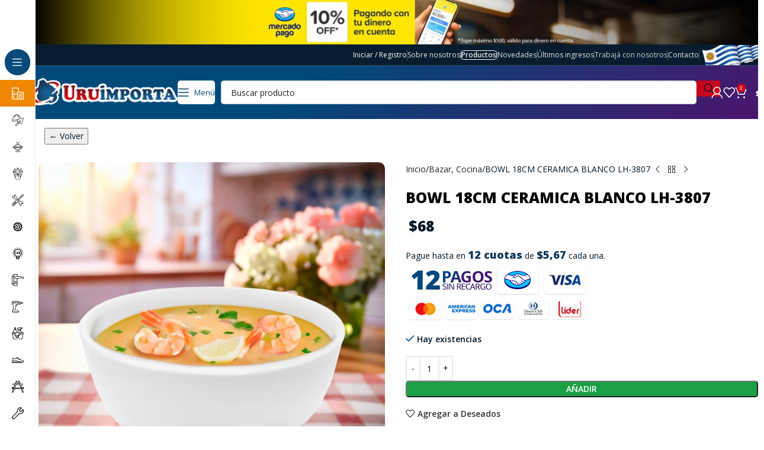

--- FILE ---
content_type: text/html; charset=UTF-8
request_url: https://uruimporta.com.uy/producto/bowl-18cm-ceramica-blanco-lh-3807/
body_size: 43014
content:
<!DOCTYPE html>
<html lang="es">
<head>
	<meta charset="UTF-8">
	<link rel="profile" href="https://gmpg.org/xfn/11">
	<link rel="pingback" href="https://uruimporta.com.uy/xmlrpc.php">

<!-- Google tag (gtag.js) -->
<script async src="https://www.googletagmanager.com/gtag/js?id=AW-11206629998"></script>
<script>
  window.dataLayer = window.dataLayer || [];
  function gtag(){dataLayer.push(arguments);}
  gtag('js', new Date());

  gtag('config', 'AW-11206629998');
</script>
	<noscript><img height="1" width="1" style="display:none"
src="https://www.facebook.com/tr?id=398799899251918&ev=PageView&noscript=1"
/></noscript>

<!-- End Meta Pixel Code -->
	
	<!-- Hotjar Tracking Code for https://uruimporta.com.uy -->
<script>
    (function(h,o,t,j,a,r){
        h.hj=h.hj||function(){(h.hj.q=h.hj.q||[]).push(arguments)};
        h._hjSettings={hjid:3689868,hjsv:6};
        a=o.getElementsByTagName('head')[0];
        r=o.createElement('script');r.async=1;
        r.src=t+h._hjSettings.hjid+j+h._hjSettings.hjsv;
        a.appendChild(r);
    })(window,document,'https://static.hotjar.com/c/hotjar-','.js?sv=');
</script>	

	<title>BOWL 18CM CERAMICA BLANCO LH-3807 &#8211; Uruimporta</title>
<meta name='robots' content='max-image-preview:large' />
<link rel='dns-prefetch' href='//fonts.googleapis.com' />
<link rel="alternate" type="application/rss+xml" title="Uruimporta &raquo; Feed" href="https://uruimporta.com.uy/feed/" />
<link rel="alternate" type="application/rss+xml" title="Uruimporta &raquo; Feed de los comentarios" href="https://uruimporta.com.uy/comments/feed/" />
<link rel="alternate" title="oEmbed (JSON)" type="application/json+oembed" href="https://uruimporta.com.uy/wp-json/oembed/1.0/embed?url=https%3A%2F%2Furuimporta.com.uy%2Fproducto%2Fbowl-18cm-ceramica-blanco-lh-3807%2F" />
<link rel="alternate" title="oEmbed (XML)" type="text/xml+oembed" href="https://uruimporta.com.uy/wp-json/oembed/1.0/embed?url=https%3A%2F%2Furuimporta.com.uy%2Fproducto%2Fbowl-18cm-ceramica-blanco-lh-3807%2F&#038;format=xml" />
<style id='wp-img-auto-sizes-contain-inline-css' type='text/css'>
img:is([sizes=auto i],[sizes^="auto," i]){contain-intrinsic-size:3000px 1500px}
/*# sourceURL=wp-img-auto-sizes-contain-inline-css */
</style>

<style id='woocommerce-inline-inline-css' type='text/css'>
.woocommerce form .form-row .required { visibility: visible; }
/*# sourceURL=woocommerce-inline-inline-css */
</style>
<link rel='stylesheet' id='wp_connectif-css' href='https://uruimporta.com.uy/wp-content/plugins/wp_connectif/public/css/wp_connectif-public.css?ver=1.6.0' type='text/css' media='all' />
<link rel='stylesheet' id='elementor-frontend-css' href='https://uruimporta.com.uy/wp-content/uploads/elementor/css/custom-frontend.min.css?ver=1768391413' type='text/css' media='all' />
<link rel='stylesheet' id='widget-image-css' href='https://uruimporta.com.uy/wp-content/plugins/elementor/assets/css/widget-image.min.css?ver=3.34.1' type='text/css' media='all' />
<link rel='stylesheet' id='widget-heading-css' href='https://uruimporta.com.uy/wp-content/plugins/elementor/assets/css/widget-heading.min.css?ver=3.34.1' type='text/css' media='all' />
<link rel='stylesheet' id='widget-icon-list-css' href='https://uruimporta.com.uy/wp-content/uploads/elementor/css/custom-widget-icon-list.min.css?ver=1768391414' type='text/css' media='all' />
<link rel='stylesheet' id='e-shapes-css' href='https://uruimporta.com.uy/wp-content/plugins/elementor/assets/css/conditionals/shapes.min.css?ver=3.34.1' type='text/css' media='all' />
<link rel='stylesheet' id='widget-social-icons-css' href='https://uruimporta.com.uy/wp-content/plugins/elementor/assets/css/widget-social-icons.min.css?ver=3.34.1' type='text/css' media='all' />
<link rel='stylesheet' id='e-apple-webkit-css' href='https://uruimporta.com.uy/wp-content/uploads/elementor/css/custom-apple-webkit.min.css?ver=1768391413' type='text/css' media='all' />
<link rel='stylesheet' id='elementor-post-12-css' href='https://uruimporta.com.uy/wp-content/uploads/elementor/css/post-12.css?ver=1768391414' type='text/css' media='all' />
<link rel='stylesheet' id='elementor-post-29039-css' href='https://uruimporta.com.uy/wp-content/uploads/elementor/css/post-29039.css?ver=1768391414' type='text/css' media='all' />
<link rel='stylesheet' id='wd-style-base-css' href='https://uruimporta.com.uy/wp-content/themes/uruimporta/css/parts/base.min.css?ver=8.2.6' type='text/css' media='all' />
<link rel='stylesheet' id='wd-helpers-wpb-elem-css' href='https://uruimporta.com.uy/wp-content/themes/uruimporta/css/parts/helpers-wpb-elem.min.css?ver=8.2.6' type='text/css' media='all' />
<link rel='stylesheet' id='wd-elementor-base-css' href='https://uruimporta.com.uy/wp-content/themes/uruimporta/css/parts/int-elem-base.min.css?ver=8.2.6' type='text/css' media='all' />
<link rel='stylesheet' id='wd-elementor-pro-base-css' href='https://uruimporta.com.uy/wp-content/themes/uruimporta/css/parts/int-elementor-pro.min.css?ver=8.2.6' type='text/css' media='all' />
<link rel='stylesheet' id='wd-woocommerce-base-css' href='https://uruimporta.com.uy/wp-content/themes/uruimporta/css/parts/woocommerce-base.min.css?ver=8.2.6' type='text/css' media='all' />
<link rel='stylesheet' id='wd-mod-star-rating-css' href='https://uruimporta.com.uy/wp-content/themes/uruimporta/css/parts/mod-star-rating.min.css?ver=8.2.6' type='text/css' media='all' />
<link rel='stylesheet' id='wd-woocommerce-block-notices-css' href='https://uruimporta.com.uy/wp-content/themes/uruimporta/css/parts/woo-mod-block-notices.min.css?ver=8.2.6' type='text/css' media='all' />
<link rel='stylesheet' id='wd-woo-mod-quantity-css' href='https://uruimporta.com.uy/wp-content/themes/uruimporta/css/parts/woo-mod-quantity.min.css?ver=8.2.6' type='text/css' media='all' />
<link rel='stylesheet' id='wd-woo-single-prod-el-base-css' href='https://uruimporta.com.uy/wp-content/themes/uruimporta/css/parts/woo-single-prod-el-base.min.css?ver=8.2.6' type='text/css' media='all' />
<link rel='stylesheet' id='wd-woo-mod-stock-status-css' href='https://uruimporta.com.uy/wp-content/themes/uruimporta/css/parts/woo-mod-stock-status.min.css?ver=8.2.6' type='text/css' media='all' />
<link rel='stylesheet' id='wd-woo-mod-shop-attributes-css' href='https://uruimporta.com.uy/wp-content/themes/uruimporta/css/parts/woo-mod-shop-attributes.min.css?ver=8.2.6' type='text/css' media='all' />
<link rel='stylesheet' id='wd-wp-blocks-css' href='https://uruimporta.com.uy/wp-content/themes/uruimporta/css/parts/wp-blocks.min.css?ver=8.2.6' type='text/css' media='all' />
<link rel='stylesheet' id='wd-mod-nav-vertical-css' href='https://uruimporta.com.uy/wp-content/themes/uruimporta/css/parts/mod-nav-vertical.min.css?ver=8.2.6' type='text/css' media='all' />
<link rel='stylesheet' id='wd-sticky-nav-css' href='https://uruimporta.com.uy/wp-content/themes/uruimporta/css/parts/opt-sticky-nav.min.css?ver=8.2.6' type='text/css' media='all' />
<link rel='stylesheet' id='wd-header-base-css' href='https://uruimporta.com.uy/wp-content/themes/uruimporta/css/parts/header-base.min.css?ver=8.2.6' type='text/css' media='all' />
<link rel='stylesheet' id='wd-mod-tools-css' href='https://uruimporta.com.uy/wp-content/themes/uruimporta/css/parts/mod-tools.min.css?ver=8.2.6' type='text/css' media='all' />
<link rel='stylesheet' id='wd-woo-mod-login-form-css' href='https://uruimporta.com.uy/wp-content/themes/uruimporta/css/parts/woo-mod-login-form.min.css?ver=8.2.6' type='text/css' media='all' />
<link rel='stylesheet' id='wd-header-my-account-css' href='https://uruimporta.com.uy/wp-content/themes/uruimporta/css/parts/header-el-my-account.min.css?ver=8.2.6' type='text/css' media='all' />
<link rel='stylesheet' id='wd-header-elements-base-css' href='https://uruimporta.com.uy/wp-content/themes/uruimporta/css/parts/header-el-base.min.css?ver=8.2.6' type='text/css' media='all' />
<link rel='stylesheet' id='wd-header-mobile-nav-drilldown-css' href='https://uruimporta.com.uy/wp-content/themes/uruimporta/css/parts/header-el-mobile-nav-drilldown.min.css?ver=8.2.6' type='text/css' media='all' />
<link rel='stylesheet' id='wd-header-mobile-nav-drilldown-slide-css' href='https://uruimporta.com.uy/wp-content/themes/uruimporta/css/parts/header-el-mobile-nav-drilldown-slide.min.css?ver=8.2.6' type='text/css' media='all' />
<link rel='stylesheet' id='wd-header-search-css' href='https://uruimporta.com.uy/wp-content/themes/uruimporta/css/parts/header-el-search.min.css?ver=8.2.6' type='text/css' media='all' />
<link rel='stylesheet' id='wd-header-search-form-css' href='https://uruimporta.com.uy/wp-content/themes/uruimporta/css/parts/header-el-search-form.min.css?ver=8.2.6' type='text/css' media='all' />
<link rel='stylesheet' id='wd-wd-search-form-css' href='https://uruimporta.com.uy/wp-content/themes/uruimporta/css/parts/wd-search-form.min.css?ver=8.2.6' type='text/css' media='all' />
<link rel='stylesheet' id='wd-wd-search-results-css' href='https://uruimporta.com.uy/wp-content/themes/uruimporta/css/parts/wd-search-results.min.css?ver=8.2.6' type='text/css' media='all' />
<link rel='stylesheet' id='wd-wd-search-dropdown-css' href='https://uruimporta.com.uy/wp-content/themes/uruimporta/css/parts/wd-search-dropdown.min.css?ver=8.2.6' type='text/css' media='all' />
<link rel='stylesheet' id='wd-header-cart-side-css' href='https://uruimporta.com.uy/wp-content/themes/uruimporta/css/parts/header-el-cart-side.min.css?ver=8.2.6' type='text/css' media='all' />
<link rel='stylesheet' id='wd-header-cart-css' href='https://uruimporta.com.uy/wp-content/themes/uruimporta/css/parts/header-el-cart.min.css?ver=8.2.6' type='text/css' media='all' />
<link rel='stylesheet' id='wd-widget-shopping-cart-css' href='https://uruimporta.com.uy/wp-content/themes/uruimporta/css/parts/woo-widget-shopping-cart.min.css?ver=8.2.6' type='text/css' media='all' />
<link rel='stylesheet' id='wd-widget-product-list-css' href='https://uruimporta.com.uy/wp-content/themes/uruimporta/css/parts/woo-widget-product-list.min.css?ver=8.2.6' type='text/css' media='all' />
<link rel='stylesheet' id='wd-header-mobile-nav-drilldown-fade-in-css' href='https://uruimporta.com.uy/wp-content/themes/uruimporta/css/parts/header-el-mobile-nav-drilldown-fade-in.min.css?ver=8.2.6' type='text/css' media='all' />
<link rel='stylesheet' id='wd-woo-single-prod-predefined-css' href='https://uruimporta.com.uy/wp-content/themes/uruimporta/css/parts/woo-single-prod-predefined.min.css?ver=8.2.6' type='text/css' media='all' />
<link rel='stylesheet' id='wd-woo-single-prod-and-quick-view-predefined-css' href='https://uruimporta.com.uy/wp-content/themes/uruimporta/css/parts/woo-single-prod-and-quick-view-predefined.min.css?ver=8.2.6' type='text/css' media='all' />
<link rel='stylesheet' id='wd-woo-single-prod-el-tabs-predefined-css' href='https://uruimporta.com.uy/wp-content/themes/uruimporta/css/parts/woo-single-prod-el-tabs-predefined.min.css?ver=8.2.6' type='text/css' media='all' />
<link rel='stylesheet' id='wd-woo-single-prod-opt-base-css' href='https://uruimporta.com.uy/wp-content/themes/uruimporta/css/parts/woo-single-prod-opt-base.min.css?ver=8.2.6' type='text/css' media='all' />
<link rel='stylesheet' id='wd-photoswipe-css' href='https://uruimporta.com.uy/wp-content/themes/uruimporta/css/parts/lib-photoswipe.min.css?ver=8.2.6' type='text/css' media='all' />
<link rel='stylesheet' id='wd-woo-single-prod-el-gallery-css' href='https://uruimporta.com.uy/wp-content/themes/uruimporta/css/parts/woo-single-prod-el-gallery.min.css?ver=8.2.6' type='text/css' media='all' />
<link rel='stylesheet' id='wd-swiper-css' href='https://uruimporta.com.uy/wp-content/themes/uruimporta/css/parts/lib-swiper.min.css?ver=8.2.6' type='text/css' media='all' />
<link rel='stylesheet' id='wd-swiper-arrows-css' href='https://uruimporta.com.uy/wp-content/themes/uruimporta/css/parts/lib-swiper-arrows.min.css?ver=8.2.6' type='text/css' media='all' />
<link rel='stylesheet' id='wd-woo-single-prod-el-navigation-css' href='https://uruimporta.com.uy/wp-content/themes/uruimporta/css/parts/woo-single-prod-el-navigation.min.css?ver=8.2.6' type='text/css' media='all' />
<link rel='stylesheet' id='wd-social-icons-css' href='https://uruimporta.com.uy/wp-content/themes/uruimporta/css/parts/el-social-icons.min.css?ver=8.2.6' type='text/css' media='all' />
<link rel='stylesheet' id='wd-tabs-css' href='https://uruimporta.com.uy/wp-content/themes/uruimporta/css/parts/el-tabs.min.css?ver=8.2.6' type='text/css' media='all' />
<link rel='stylesheet' id='wd-woo-single-prod-el-tabs-opt-layout-tabs-css' href='https://uruimporta.com.uy/wp-content/themes/uruimporta/css/parts/woo-single-prod-el-tabs-opt-layout-tabs.min.css?ver=8.2.6' type='text/css' media='all' />
<link rel='stylesheet' id='wd-accordion-css' href='https://uruimporta.com.uy/wp-content/themes/uruimporta/css/parts/el-accordion.min.css?ver=8.2.6' type='text/css' media='all' />
<link rel='stylesheet' id='wd-accordion-elem-wpb-css' href='https://uruimporta.com.uy/wp-content/themes/uruimporta/css/parts/el-accordion-wpb-elem.min.css?ver=8.2.6' type='text/css' media='all' />
<link rel='stylesheet' id='wd-woo-opt-stretch-cont-css' href='https://uruimporta.com.uy/wp-content/themes/uruimporta/css/parts/woo-opt-stretch-cont.min.css?ver=8.2.6' type='text/css' media='all' />
<link rel='stylesheet' id='wd-woo-opt-products-bg-css' href='https://uruimporta.com.uy/wp-content/themes/uruimporta/css/parts/woo-opt-products-bg.min.css?ver=8.2.6' type='text/css' media='all' />
<link rel='stylesheet' id='wd-product-loop-css' href='https://uruimporta.com.uy/wp-content/themes/uruimporta/css/parts/woo-product-loop.min.css?ver=8.2.6' type='text/css' media='all' />
<link rel='stylesheet' id='wd-product-loop-fw-button-css' href='https://uruimporta.com.uy/wp-content/themes/uruimporta/css/parts/woo-prod-loop-fw-button.min.css?ver=8.2.6' type='text/css' media='all' />
<link rel='stylesheet' id='wd-woo-mod-add-btn-replace-css' href='https://uruimporta.com.uy/wp-content/themes/uruimporta/css/parts/woo-mod-add-btn-replace.min.css?ver=8.2.6' type='text/css' media='all' />
<link rel='stylesheet' id='wd-woo-mod-quantity-overlap-css' href='https://uruimporta.com.uy/wp-content/themes/uruimporta/css/parts/woo-mod-quantity-overlap.min.css?ver=8.2.6' type='text/css' media='all' />
<link rel='stylesheet' id='wd-mod-more-description-css' href='https://uruimporta.com.uy/wp-content/themes/uruimporta/css/parts/mod-more-description.min.css?ver=8.2.6' type='text/css' media='all' />
<link rel='stylesheet' id='wd-header-my-account-sidebar-css' href='https://uruimporta.com.uy/wp-content/themes/uruimporta/css/parts/header-el-my-account-sidebar.min.css?ver=8.2.6' type='text/css' media='all' />
<link rel='stylesheet' id='xts-style-header_791083-css' href='https://uruimporta.com.uy/wp-content/uploads/2026/01/xts-header_791083-1768309255.css?ver=8.2.6' type='text/css' media='all' />
<link rel='stylesheet' id='xts-style-theme_settings_default-css' href='https://uruimporta.com.uy/wp-content/uploads/2026/01/xts-theme_settings_default-1768584609.css?ver=8.2.6' type='text/css' media='all' />
<link rel='stylesheet' id='xts-google-fonts-css' href='https://fonts.googleapis.com/css?family=Open+Sans%3A400%2C600%2C800&#038;ver=8.2.6' type='text/css' media='all' />
<script type="text/javascript" src="https://uruimporta.com.uy/wp-includes/js/jquery/jquery.min.js?ver=3.7.1" id="jquery-core-js"></script>
<script type="text/javascript" src="https://uruimporta.com.uy/wp-includes/js/jquery/jquery-migrate.min.js?ver=3.4.1" id="jquery-migrate-js"></script>
<script type="text/javascript" src="https://uruimporta.com.uy/wp-content/plugins/woocommerce/assets/js/jquery-blockui/jquery.blockUI.min.js?ver=2.7.0-wc.10.4.3" id="wc-jquery-blockui-js" defer="defer" data-wp-strategy="defer"></script>
<script type="text/javascript" id="wc-add-to-cart-js-extra">
/* <![CDATA[ */
var wc_add_to_cart_params = {"ajax_url":"/wp-admin/admin-ajax.php","wc_ajax_url":"/?wc-ajax=%%endpoint%%","i18n_view_cart":"Ver carrito","cart_url":"https://uruimporta.com.uy/carrito/","is_cart":"","cart_redirect_after_add":"no"};
//# sourceURL=wc-add-to-cart-js-extra
/* ]]> */
</script>
<script type="text/javascript" src="https://uruimporta.com.uy/wp-content/plugins/woocommerce/assets/js/frontend/add-to-cart.min.js?ver=10.4.3" id="wc-add-to-cart-js" defer="defer" data-wp-strategy="defer"></script>
<script type="text/javascript" src="https://uruimporta.com.uy/wp-content/plugins/woocommerce/assets/js/zoom/jquery.zoom.min.js?ver=1.7.21-wc.10.4.3" id="wc-zoom-js" defer="defer" data-wp-strategy="defer"></script>
<script type="text/javascript" id="wc-single-product-js-extra">
/* <![CDATA[ */
var wc_single_product_params = {"i18n_required_rating_text":"Por favor elige una puntuaci\u00f3n","i18n_rating_options":["1 de 5 estrellas","2 de 5 estrellas","3 de 5 estrellas","4 de 5 estrellas","5 de 5 estrellas"],"i18n_product_gallery_trigger_text":"Ver galer\u00eda de im\u00e1genes a pantalla completa","review_rating_required":"yes","flexslider":{"rtl":false,"animation":"slide","smoothHeight":true,"directionNav":false,"controlNav":"thumbnails","slideshow":false,"animationSpeed":500,"animationLoop":false,"allowOneSlide":false},"zoom_enabled":"","zoom_options":[],"photoswipe_enabled":"","photoswipe_options":{"shareEl":false,"closeOnScroll":false,"history":false,"hideAnimationDuration":0,"showAnimationDuration":0},"flexslider_enabled":""};
//# sourceURL=wc-single-product-js-extra
/* ]]> */
</script>
<script type="text/javascript" src="https://uruimporta.com.uy/wp-content/plugins/woocommerce/assets/js/frontend/single-product.min.js?ver=10.4.3" id="wc-single-product-js" defer="defer" data-wp-strategy="defer"></script>
<script type="text/javascript" src="https://uruimporta.com.uy/wp-content/plugins/woocommerce/assets/js/js-cookie/js.cookie.min.js?ver=2.1.4-wc.10.4.3" id="wc-js-cookie-js" defer="defer" data-wp-strategy="defer"></script>
<script type="text/javascript" id="woocommerce-js-extra">
/* <![CDATA[ */
var woocommerce_params = {"ajax_url":"/wp-admin/admin-ajax.php","wc_ajax_url":"/?wc-ajax=%%endpoint%%","i18n_password_show":"Mostrar contrase\u00f1a","i18n_password_hide":"Ocultar contrase\u00f1a"};
//# sourceURL=woocommerce-js-extra
/* ]]> */
</script>
<script type="text/javascript" src="https://uruimporta.com.uy/wp-content/plugins/woocommerce/assets/js/frontend/woocommerce.min.js?ver=10.4.3" id="woocommerce-js" defer="defer" data-wp-strategy="defer"></script>
<script type="text/javascript" id="wp_connectif-js-extra">
/* <![CDATA[ */
var pluginsUrl = ["https://uruimporta.com.uy/wp-content/plugins"];
//# sourceURL=wp_connectif-js-extra
/* ]]> */
</script>
<script type="text/javascript" src="https://uruimporta.com.uy/wp-content/plugins/wp_connectif/public/js/wp_connectif-public.js?ver=1.6.0" id="wp_connectif-js"></script>
<script type="text/javascript" src="https://uruimporta.com.uy/wp-content/themes/uruimporta/js/scripts/global/scrollBar.min.js?ver=8.2.6" id="wd-scrollbar-js"></script>
<link rel="https://api.w.org/" href="https://uruimporta.com.uy/wp-json/" /><link rel="alternate" title="JSON" type="application/json" href="https://uruimporta.com.uy/wp-json/wp/v2/product/421461" /><link rel="EditURI" type="application/rsd+xml" title="RSD" href="https://uruimporta.com.uy/xmlrpc.php?rsd" />
<meta name="generator" content="WordPress 6.9" />
<meta name="generator" content="WooCommerce 10.4.3" />
<link rel="canonical" href="https://uruimporta.com.uy/producto/bowl-18cm-ceramica-blanco-lh-3807/" />
<link rel='shortlink' href='https://uruimporta.com.uy/?p=421461' />

		<!-- GA Google Analytics @ https://m0n.co/ga -->
		<script async src="https://www.googletagmanager.com/gtag/js?id=UA-93743195-1"></script>
		<script>
			window.dataLayer = window.dataLayer || [];
			function gtag(){dataLayer.push(arguments);}
			gtag('js', new Date());
			gtag('config', 'UA-93743195-1');
		</script>

	<style id="wplmi-inline-css" type="text/css">
 span.wplmi-user-avatar { width: 16px;display: inline-block !important;flex-shrink: 0; } img.wplmi-elementor-avatar { border-radius: 100%;margin-right: 3px; }
</style>
<script type="text/javascript" async>
	var _cnid = "47b8acfc-57aa-4a61-9a5b-41ab3b5f9b67";

	(function(w, r, a, cn, s) {

		w['ConnectifObject'] = r;
		w[r] = w[r] || function() {
			(w[r].q = w[r].q || []).push(arguments)
		};
		cn = document.createElement('script');
		cn.type = 'text/javascript';
		cn.async = true;
		cn.src = a;
		cn.id = '__cn_client_script_' + _cnid;
		s = document.getElementsByTagName('script')[0];
		s.parentNode.insertBefore(cn, s);

	})(window, 'cn', 'https://cdn.connectif.cloud/am1/client-script/47b8acfc-57aa-4a61-9a5b-41ab3b5f9b67');
</script><meta name="theme-color" content="rgb(8,74,121)">					<meta name="viewport" content="width=device-width, initial-scale=1.0, maximum-scale=1.0, user-scalable=no">
										<noscript><style>.woocommerce-product-gallery{ opacity: 1 !important; }</style></noscript>
	<meta name="generator" content="Elementor 3.34.1; features: e_font_icon_svg, additional_custom_breakpoints; settings: css_print_method-external, google_font-enabled, font_display-swap">
			<style>
				.e-con.e-parent:nth-of-type(n+4):not(.e-lazyloaded):not(.e-no-lazyload),
				.e-con.e-parent:nth-of-type(n+4):not(.e-lazyloaded):not(.e-no-lazyload) * {
					background-image: none !important;
				}
				@media screen and (max-height: 1024px) {
					.e-con.e-parent:nth-of-type(n+3):not(.e-lazyloaded):not(.e-no-lazyload),
					.e-con.e-parent:nth-of-type(n+3):not(.e-lazyloaded):not(.e-no-lazyload) * {
						background-image: none !important;
					}
				}
				@media screen and (max-height: 640px) {
					.e-con.e-parent:nth-of-type(n+2):not(.e-lazyloaded):not(.e-no-lazyload),
					.e-con.e-parent:nth-of-type(n+2):not(.e-lazyloaded):not(.e-no-lazyload) * {
						background-image: none !important;
					}
				}
			</style>
			<link rel="icon" href="https://uruimporta.com.uy/wp-content/uploads/2025/07/cropped-favi-1-1-32x32.png" sizes="32x32" />
<link rel="icon" href="https://uruimporta.com.uy/wp-content/uploads/2025/07/cropped-favi-1-1-192x192.png" sizes="192x192" />
<link rel="apple-touch-icon" href="https://uruimporta.com.uy/wp-content/uploads/2025/07/cropped-favi-1-1-180x180.png" />
<meta name="msapplication-TileImage" content="https://uruimporta.com.uy/wp-content/uploads/2025/07/cropped-favi-1-1-270x270.png" />
		<style type="text/css" id="wp-custom-css">
			@media (max-width: 600px){
  .elementor-29039 a.link{
    color: black !important;
  }
}		</style>
		<style>
		
		</style></head>

<body class="wp-singular product-template-default single single-product postid-421461 wp-theme-uruimporta theme-uruimporta woocommerce woocommerce-page woocommerce-no-js wrapper-full-width  categories-accordion-on woodmart-ajax-shop-on wd-sticky-nav-enabled elementor-default elementor-kit-12">
			<script type="text/javascript" id="wd-flicker-fix">// Flicker fix.</script>		
		
		<div data-elementor-type="section" data-elementor-id="538401" class="elementor elementor-538401" data-elementor-post-type="elementor_library">
			<div class="elementor-element elementor-element-58ac43a e-con-full wd-section-stretch-content elementor-hidden-tablet elementor-hidden-mobile e-flex e-con e-parent" data-id="58ac43a" data-element_type="container">
				<div class="elementor-element elementor-element-d76dd75 elementor-widget elementor-widget-image" data-id="d76dd75" data-element_type="widget" data-widget_type="image.default">
															<img fetchpriority="high" width="2140" height="132" src="https://uruimporta.com.uy/wp-content/uploads/2026/01/mpago.jpg" class="attachment-full size-full wp-image-538403" alt="" srcset="https://uruimporta.com.uy/wp-content/uploads/2026/01/mpago.jpg 2140w, https://uruimporta.com.uy/wp-content/uploads/2026/01/mpago-400x25.jpg 400w, https://uruimporta.com.uy/wp-content/uploads/2026/01/mpago-1300x80.jpg 1300w, https://uruimporta.com.uy/wp-content/uploads/2026/01/mpago-768x47.jpg 768w, https://uruimporta.com.uy/wp-content/uploads/2026/01/mpago-1536x95.jpg 1536w, https://uruimporta.com.uy/wp-content/uploads/2026/01/mpago-2048x126.jpg 2048w, https://uruimporta.com.uy/wp-content/uploads/2026/01/mpago-900x56.jpg 900w, https://uruimporta.com.uy/wp-content/uploads/2026/01/mpago-150x9.jpg 150w" sizes="(max-width: 2140px) 100vw, 2140px" />															</div>
				</div>
		<div class="elementor-element elementor-element-500715b e-con-full wd-section-stretch-content elementor-hidden-desktop e-flex e-con e-parent" data-id="500715b" data-element_type="container">
				<div class="elementor-element elementor-element-6ed5e0b elementor-widget elementor-widget-image" data-id="6ed5e0b" data-element_type="widget" data-widget_type="image.default">
															<img width="885" height="132" src="https://uruimporta.com.uy/wp-content/uploads/2026/01/mpago-cel-1.jpg" class="attachment-full size-full wp-image-538404" alt="" srcset="https://uruimporta.com.uy/wp-content/uploads/2026/01/mpago-cel-1.jpg 885w, https://uruimporta.com.uy/wp-content/uploads/2026/01/mpago-cel-1-400x60.jpg 400w, https://uruimporta.com.uy/wp-content/uploads/2026/01/mpago-cel-1-768x115.jpg 768w, https://uruimporta.com.uy/wp-content/uploads/2026/01/mpago-cel-1-150x22.jpg 150w" sizes="(max-width: 885px) 100vw, 885px" />															</div>
				</div>
				</div>
		
	
				<div class="wd-sticky-nav wd-hide-md">
				<div class="wd-sticky-nav-title">
					<span>
						Categorías					</span>
				</div>

				<ul id="menu-categorias-electro" class="menu wd-nav wd-nav-vertical wd-nav-sticky"><li id="menu-item-443499" class="electrodomestico-menu menu-item menu-item-type-custom menu-item-object-custom menu-item-has-children menu-item-443499 item-level-0 menu-simple-dropdown wd-event-hover" ><a href="https://uruimporta.com.uy/categoria-producto/electrodomestico/" class="woodmart-nav-link"><img loading="lazy" width="150" height="150" src="https://uruimporta.com.uy/wp-content/uploads/2026/01/electrodomestico.png" class="wd-nav-img" alt="Electrodomésticos" loading="lazy" decoding="async" /><span class="nav-link-text">Electrodomésticos</span></a><div class="color-scheme-dark wd-design-default wd-dropdown-menu wd-dropdown"><div class="container wd-entry-content">
<ul class="wd-sub-menu color-scheme-dark">
	<li id="menu-item-443515" class="menu-item menu-item-type-taxonomy menu-item-object-product_cat menu-item-443515 item-level-1 wd-event-hover" ><a href="https://uruimporta.com.uy/categoria-producto/electrodomestico/accesorios_celulares/" class="woodmart-nav-link">Acc. Celulares</a></li>
	<li id="menu-item-443507" class="menu-item menu-item-type-taxonomy menu-item-object-product_cat menu-item-443507 item-level-1 wd-event-hover" ><a href="https://uruimporta.com.uy/categoria-producto/electrodomestico/audio/" class="woodmart-nav-link">Audio</a></li>
	<li id="menu-item-443508" class="menu-item menu-item-type-taxonomy menu-item-object-product_cat menu-item-443508 item-level-1 wd-event-hover" ><a href="https://uruimporta.com.uy/categoria-producto/electrodomestico/calefones/" class="woodmart-nav-link">Calefones</a></li>
	<li id="menu-item-443514" class="menu-item menu-item-type-taxonomy menu-item-object-product_cat menu-item-443514 item-level-1 wd-event-hover" ><a href="https://uruimporta.com.uy/categoria-producto/electrodomestico/celu_tablet_notebook/" class="woodmart-nav-link">Celulares, Tablets, Notebooks</a></li>
	<li id="menu-item-443509" class="menu-item menu-item-type-taxonomy menu-item-object-product_cat menu-item-443509 item-level-1 wd-event-hover" ><a href="https://uruimporta.com.uy/categoria-producto/electrodomestico/climatizacion/" class="woodmart-nav-link">Climatización</a></li>
	<li id="menu-item-443510" class="menu-item menu-item-type-taxonomy menu-item-object-product_cat menu-item-443510 item-level-1 wd-event-hover" ><a href="https://uruimporta.com.uy/categoria-producto/electrodomestico/cocinas_-_hornos/" class="woodmart-nav-link">Cocinas, Hornos</a></li>
	<li id="menu-item-443511" class="menu-item menu-item-type-taxonomy menu-item-object-product_cat menu-item-443511 item-level-1 wd-event-hover" ><a href="https://uruimporta.com.uy/categoria-producto/electrodomestico/extractores/" class="woodmart-nav-link">Extractores</a></li>
	<li id="menu-item-443516" class="menu-item menu-item-type-taxonomy menu-item-object-product_cat menu-item-443516 item-level-1 wd-event-hover" ><a href="https://uruimporta.com.uy/categoria-producto/electrodomestico/informatica/" class="woodmart-nav-link">Informática</a></li>
	<li id="menu-item-443512" class="menu-item menu-item-type-taxonomy menu-item-object-product_cat menu-item-443512 item-level-1 wd-event-hover" ><a href="https://uruimporta.com.uy/categoria-producto/electrodomestico/refrigeradores/" class="woodmart-nav-link">Refrigeradores</a></li>
	<li id="menu-item-443513" class="menu-item menu-item-type-taxonomy menu-item-object-product_cat menu-item-443513 item-level-1 wd-event-hover" ><a href="https://uruimporta.com.uy/categoria-producto/electrodomestico/lavadoras_-_secadora/" class="woodmart-nav-link">Lavadoras, Secadoras</a></li>
	<li id="menu-item-443506" class="menu-item menu-item-type-taxonomy menu-item-object-product_cat menu-item-443506 item-level-1 wd-event-hover" ><a href="https://uruimporta.com.uy/categoria-producto/electrodomestico/televisores_smart_tv/" class="woodmart-nav-link">Televisores Smart TV</a></li>
	<li id="menu-item-443518" class="vertodo menu-item menu-item-type-custom menu-item-object-custom menu-item-443518 item-level-1 wd-event-hover" ><a href="https://uruimporta.com.uy/categoria-producto/electrodomestico/" class="woodmart-nav-link">Ver Todo</a></li>
</ul>
</div>
</div>
</li>
<li id="menu-item-443520" class="menu-item menu-item-type-taxonomy menu-item-object-product_cat menu-item-has-children menu-item-443520 item-level-0 menu-simple-dropdown wd-event-hover" ><a href="https://uruimporta.com.uy/categoria-producto/albanileria-carpinteria-herreria/" class="woodmart-nav-link"><img loading="lazy" width="150" height="150" src="https://uruimporta.com.uy/wp-content/uploads/2025/12/casco-de-seguridad-150x150.png" class="wd-nav-img" alt="Albañileria, Carpintería, Herreria" loading="lazy" decoding="async" srcset="https://uruimporta.com.uy/wp-content/uploads/2025/12/casco-de-seguridad-150x150.png 150w, https://uruimporta.com.uy/wp-content/uploads/2025/12/casco-de-seguridad.png 256w" sizes="auto, (max-width: 150px) 100vw, 150px" /><span class="nav-link-text">Albañileria, Carpintería, Herreria</span></a><div class="color-scheme-dark wd-design-default wd-dropdown-menu wd-dropdown"><div class="container wd-entry-content">
<ul class="wd-sub-menu color-scheme-dark">
	<li id="menu-item-443521" class="menu-item menu-item-type-taxonomy menu-item-object-product_cat menu-item-443521 item-level-1 wd-event-hover" ><a href="https://uruimporta.com.uy/categoria-producto/albanileria-carpinteria-herreria/albanileria_varios/" class="woodmart-nav-link">Albañilería Varios</a></li>
	<li id="menu-item-443522" class="menu-item menu-item-type-taxonomy menu-item-object-product_cat menu-item-443522 item-level-1 wd-event-hover" ><a href="https://uruimporta.com.uy/categoria-producto/albanileria-carpinteria-herreria/cepillos_-_cizallas/" class="woodmart-nav-link">Cepillos – Cizallas</a></li>
	<li id="menu-item-443523" class="menu-item menu-item-type-taxonomy menu-item-object-product_cat menu-item-443523 item-level-1 wd-event-hover" ><a href="https://uruimporta.com.uy/categoria-producto/albanileria-carpinteria-herreria/choclas_-_plomadas/" class="woodmart-nav-link">Choclas – Plomadas</a></li>
	<li id="menu-item-443524" class="menu-item menu-item-type-taxonomy menu-item-object-product_cat menu-item-443524 item-level-1 wd-event-hover" ><a href="https://uruimporta.com.uy/categoria-producto/albanileria-carpinteria-herreria/clavos_-_tornillos/" class="woodmart-nav-link">Clavos – Tornillos</a></li>
	<li id="menu-item-443525" class="menu-item menu-item-type-taxonomy menu-item-object-product_cat menu-item-443525 item-level-1 wd-event-hover" ><a href="https://uruimporta.com.uy/categoria-producto/albanileria-carpinteria-herreria/corta_hierro_-_cucha/" class="woodmart-nav-link">Corta Hierro – Cuchara</a></li>
	<li id="menu-item-443526" class="menu-item menu-item-type-taxonomy menu-item-object-product_cat menu-item-443526 item-level-1 wd-event-hover" ><a href="https://uruimporta.com.uy/categoria-producto/albanileria-carpinteria-herreria/escuadras_-_fretacho/" class="woodmart-nav-link">Escuadras – Fretachos</a></li>
	<li id="menu-item-443527" class="menu-item menu-item-type-taxonomy menu-item-object-product_cat menu-item-443527 item-level-1 wd-event-hover" ><a href="https://uruimporta.com.uy/categoria-producto/albanileria-carpinteria-herreria/herramientas_de_cort/" class="woodmart-nav-link">Herramientas de Corte</a></li>
	<li id="menu-item-443528" class="menu-item menu-item-type-taxonomy menu-item-object-product_cat menu-item-443528 item-level-1 wd-event-hover" ><a href="https://uruimporta.com.uy/categoria-producto/albanileria-carpinteria-herreria/lijas_-_piedras/" class="woodmart-nav-link">Lijas – Piedras</a></li>
	<li id="menu-item-443529" class="menu-item menu-item-type-taxonomy menu-item-object-product_cat menu-item-443529 item-level-1 wd-event-hover" ><a href="https://uruimporta.com.uy/categoria-producto/albanileria-carpinteria-herreria/limas_-_formones/" class="woodmart-nav-link">Limas – Formones</a></li>
	<li id="menu-item-443530" class="menu-item menu-item-type-taxonomy menu-item-object-product_cat menu-item-443530 item-level-1 wd-event-hover" ><a href="https://uruimporta.com.uy/categoria-producto/albanileria-carpinteria-herreria/martillos_-_prensas/" class="woodmart-nav-link">Martillos – Prensas</a></li>
	<li id="menu-item-443531" class="menu-item menu-item-type-taxonomy menu-item-object-product_cat menu-item-443531 item-level-1 wd-event-hover" ><a href="https://uruimporta.com.uy/categoria-producto/albanileria-carpinteria-herreria/pisto_silic_-_remach/" class="woodmart-nav-link">Pistolas Silicona – Remachadoras</a></li>
	<li id="menu-item-443625" class="menu-item menu-item-type-taxonomy menu-item-object-product_cat menu-item-443625 item-level-1 wd-event-hover" ><a href="https://uruimporta.com.uy/categoria-producto/seguridad/" class="woodmart-nav-link"><img loading="lazy" width="150" height="150" src="https://uruimporta.com.uy/wp-content/uploads/2025/12/guantes-150x150.png" class="wd-nav-img" alt="Seguridad" loading="lazy" decoding="async" srcset="https://uruimporta.com.uy/wp-content/uploads/2025/12/guantes-150x150.png 150w, https://uruimporta.com.uy/wp-content/uploads/2025/12/guantes-300x300.png 300w, https://uruimporta.com.uy/wp-content/uploads/2025/12/guantes-430x430.png 430w, https://uruimporta.com.uy/wp-content/uploads/2025/12/guantes.png 512w" sizes="auto, (max-width: 150px) 100vw, 150px" />Seguridad</a></li>
	<li id="menu-item-443532" class="menu-item menu-item-type-taxonomy menu-item-object-product_cat menu-item-443532 item-level-1 wd-event-hover" ><a href="https://uruimporta.com.uy/categoria-producto/albanileria-carpinteria-herreria/sierras_-_serruchos/" class="woodmart-nav-link">Sierras – Serruchos</a></li>
	<li id="menu-item-443533" class="menu-item menu-item-type-taxonomy menu-item-object-product_cat menu-item-443533 item-level-1 wd-event-hover" ><a href="https://uruimporta.com.uy/categoria-producto/albanileria-carpinteria-herreria/sierras__copas/" class="woodmart-nav-link">Sierras Copas</a></li>
	<li id="menu-item-443534" class="menu-item menu-item-type-taxonomy menu-item-object-product_cat menu-item-443534 item-level-1 wd-event-hover" ><a href="https://uruimporta.com.uy/categoria-producto/albanileria-carpinteria-herreria/terrajas/" class="woodmart-nav-link">Terrajas – Balonadoras</a></li>
</ul>
</div>
</div>
</li>
<li id="menu-item-443535" class="menu-item menu-item-type-taxonomy menu-item-object-product_cat menu-item-has-children menu-item-443535 item-level-0 menu-simple-dropdown wd-event-hover" ><a href="https://uruimporta.com.uy/categoria-producto/autos-bicicletas-motos/" class="woodmart-nav-link"><img loading="lazy" width="150" height="150" src="https://uruimporta.com.uy/wp-content/uploads/2025/12/auto-1-150x150.png" class="wd-nav-img" alt="Autos, Bicicletas, Motos" loading="lazy" decoding="async" srcset="https://uruimporta.com.uy/wp-content/uploads/2025/12/auto-1-150x150.png 150w, https://uruimporta.com.uy/wp-content/uploads/2025/12/auto-1-300x300.png 300w, https://uruimporta.com.uy/wp-content/uploads/2025/12/auto-1-430x430.png 430w, https://uruimporta.com.uy/wp-content/uploads/2025/12/auto-1.png 512w" sizes="auto, (max-width: 150px) 100vw, 150px" /><span class="nav-link-text">Autos, Bicicletas, Motos</span></a><div class="color-scheme-dark wd-design-default wd-dropdown-menu wd-dropdown"><div class="container wd-entry-content">
<ul class="wd-sub-menu color-scheme-dark">
	<li id="menu-item-443536" class="menu-item menu-item-type-taxonomy menu-item-object-product_cat menu-item-443536 item-level-1 wd-event-hover" ><a href="https://uruimporta.com.uy/categoria-producto/autos-bicicletas-motos/acc_para_autos/" class="woodmart-nav-link">Accesorios Autos</a></li>
	<li id="menu-item-443539" class="menu-item menu-item-type-taxonomy menu-item-object-product_cat menu-item-443539 item-level-1 wd-event-hover" ><a href="https://uruimporta.com.uy/categoria-producto/autos-bicicletas-motos/acc_-_bici_-_moto/" class="woodmart-nav-link">Accesorios Bici – Moto</a></li>
</ul>
</div>
</div>
</li>
<li id="menu-item-443540" class="menu-item menu-item-type-taxonomy menu-item-object-product_cat current-product-ancestor current-menu-parent current-product-parent menu-item-has-children menu-item-443540 item-level-0 menu-simple-dropdown wd-event-hover" ><a href="https://uruimporta.com.uy/categoria-producto/bazar-cocina/" class="woodmart-nav-link"><img loading="lazy" width="150" height="150" src="https://uruimporta.com.uy/wp-content/uploads/2025/12/planta-150x150.png" class="wd-nav-img" alt="Bazar, Cocina" loading="lazy" decoding="async" srcset="https://uruimporta.com.uy/wp-content/uploads/2025/12/planta-150x150.png 150w, https://uruimporta.com.uy/wp-content/uploads/2025/12/planta-300x300.png 300w, https://uruimporta.com.uy/wp-content/uploads/2025/12/planta-430x430.png 430w, https://uruimporta.com.uy/wp-content/uploads/2025/12/planta.png 512w" sizes="auto, (max-width: 150px) 100vw, 150px" /><span class="nav-link-text">Bazar, Cocina</span></a><div class="color-scheme-dark wd-design-default wd-dropdown-menu wd-dropdown"><div class="container wd-entry-content">
<ul class="wd-sub-menu color-scheme-dark">
	<li id="menu-item-443541" class="menu-item menu-item-type-taxonomy menu-item-object-product_cat menu-item-443541 item-level-1 wd-event-hover" ><a href="https://uruimporta.com.uy/categoria-producto/bazar-cocina/bano/" class="woodmart-nav-link">Accesorios de Baño</a></li>
	<li id="menu-item-443542" class="menu-item menu-item-type-taxonomy menu-item-object-product_cat menu-item-443542 item-level-1 wd-event-hover" ><a href="https://uruimporta.com.uy/categoria-producto/bazar-cocina/art_de_escritorio/" class="woodmart-nav-link">Artículos de Escritorio</a></li>
	<li id="menu-item-443543" class="menu-item menu-item-type-taxonomy menu-item-object-product_cat menu-item-443543 item-level-1 wd-event-hover" ><a href="https://uruimporta.com.uy/categoria-producto/bazar-cocina/belleza/" class="woodmart-nav-link">Belleza</a></li>
	<li id="menu-item-443544" class="menu-item menu-item-type-taxonomy menu-item-object-product_cat menu-item-443544 item-level-1 wd-event-hover" ><a href="https://uruimporta.com.uy/categoria-producto/bazar-cocina/decoracion/" class="woodmart-nav-link">Decoración</a></li>
</ul>
</div>
</div>
</li>
<li id="menu-item-443545" class="menu-item menu-item-type-taxonomy menu-item-object-product_cat menu-item-has-children menu-item-443545 item-level-0 menu-simple-dropdown wd-event-hover" ><a href="https://uruimporta.com.uy/categoria-producto/destornilladores-pinzas/" class="woodmart-nav-link"><img loading="lazy" width="150" height="150" src="https://uruimporta.com.uy/wp-content/uploads/2025/12/destornillador-150x150.png" class="wd-nav-img" alt="Destornilladores, Pinzas" loading="lazy" decoding="async" srcset="https://uruimporta.com.uy/wp-content/uploads/2025/12/destornillador-150x150.png 150w, https://uruimporta.com.uy/wp-content/uploads/2025/12/destornillador-300x300.png 300w, https://uruimporta.com.uy/wp-content/uploads/2025/12/destornillador-430x430.png 430w, https://uruimporta.com.uy/wp-content/uploads/2025/12/destornillador.png 512w" sizes="auto, (max-width: 150px) 100vw, 150px" /><span class="nav-link-text">Destornilladores, Pinzas</span></a><div class="color-scheme-dark wd-design-default wd-dropdown-menu wd-dropdown"><div class="container wd-entry-content">
<ul class="wd-sub-menu color-scheme-dark">
	<li id="menu-item-443546" class="menu-item menu-item-type-taxonomy menu-item-object-product_cat menu-item-443546 item-level-1 wd-event-hover" ><a href="https://uruimporta.com.uy/categoria-producto/destornilladores-pinzas/destornillador/" class="woodmart-nav-link">Destornillador</a></li>
	<li id="menu-item-443547" class="menu-item menu-item-type-taxonomy menu-item-object-product_cat menu-item-443547 item-level-1 wd-event-hover" ><a href="https://uruimporta.com.uy/categoria-producto/destornilladores-pinzas/pinzas/" class="woodmart-nav-link">Pinzas</a></li>
</ul>
</div>
</div>
</li>
<li id="menu-item-443548" class="menu-item menu-item-type-taxonomy menu-item-object-product_cat menu-item-has-children menu-item-443548 item-level-0 menu-simple-dropdown wd-event-hover" ><a href="https://uruimporta.com.uy/categoria-producto/discos-mechas/" class="woodmart-nav-link"><img loading="lazy" width="150" height="150" src="https://uruimporta.com.uy/wp-content/uploads/2025/12/hoja-de-sierra-150x150.png" class="wd-nav-img" alt="Discos, Mechas" loading="lazy" decoding="async" srcset="https://uruimporta.com.uy/wp-content/uploads/2025/12/hoja-de-sierra-150x150.png 150w, https://uruimporta.com.uy/wp-content/uploads/2025/12/hoja-de-sierra-300x300.png 300w, https://uruimporta.com.uy/wp-content/uploads/2025/12/hoja-de-sierra-430x430.png 430w, https://uruimporta.com.uy/wp-content/uploads/2025/12/hoja-de-sierra.png 512w" sizes="auto, (max-width: 150px) 100vw, 150px" /><span class="nav-link-text">Discos, Mechas</span></a><div class="color-scheme-dark wd-design-default wd-dropdown-menu wd-dropdown"><div class="container wd-entry-content">
<ul class="wd-sub-menu color-scheme-dark">
	<li id="menu-item-443552" class="menu-item menu-item-type-taxonomy menu-item-object-product_cat menu-item-443552 item-level-1 wd-event-hover" ><a href="https://uruimporta.com.uy/categoria-producto/discos-mechas/disco-ceramica/" class="woodmart-nav-link">Discos Cerámica</a></li>
	<li id="menu-item-443553" class="menu-item menu-item-type-taxonomy menu-item-object-product_cat menu-item-443553 item-level-1 wd-event-hover" ><a href="https://uruimporta.com.uy/categoria-producto/discos-mechas/disco_-_concreto/" class="woodmart-nav-link">Discos Concreto</a></li>
	<li id="menu-item-443554" class="menu-item menu-item-type-taxonomy menu-item-object-product_cat menu-item-443554 item-level-1 wd-event-hover" ><a href="https://uruimporta.com.uy/categoria-producto/discos-mechas/disco_-_madera/" class="woodmart-nav-link">Discos Madera</a></li>
	<li id="menu-item-443549" class="menu-item menu-item-type-taxonomy menu-item-object-product_cat menu-item-443549 item-level-1 wd-event-hover" ><a href="https://uruimporta.com.uy/categoria-producto/discos-mechas/disco_-_metal/" class="woodmart-nav-link">Discos Metal</a></li>
	<li id="menu-item-443550" class="menu-item menu-item-type-taxonomy menu-item-object-product_cat menu-item-443550 item-level-1 wd-event-hover" ><a href="https://uruimporta.com.uy/categoria-producto/discos-mechas/discos_varios/" class="woodmart-nav-link">Discos Varios</a></li>
	<li id="menu-item-443551" class="menu-item menu-item-type-taxonomy menu-item-object-product_cat menu-item-443551 item-level-1 wd-event-hover" ><a href="https://uruimporta.com.uy/categoria-producto/discos-mechas/mechas/" class="woodmart-nav-link">Mechas</a></li>
	<li id="menu-item-443555" class="menu-item menu-item-type-taxonomy menu-item-object-product_cat menu-item-443555 item-level-1 wd-event-hover" ><a href="https://uruimporta.com.uy/categoria-producto/discos-mechas/puntas-mech_rotomart/" class="woodmart-nav-link">Puntas Rotomartillos</a></li>
</ul>
</div>
</div>
</li>
<li id="menu-item-443556" class="menu-item menu-item-type-taxonomy menu-item-object-product_cat menu-item-has-children menu-item-443556 item-level-0 menu-simple-dropdown wd-event-hover" ><a href="https://uruimporta.com.uy/categoria-producto/electricidad-iluminacion/" class="woodmart-nav-link"><img loading="lazy" width="150" height="150" src="https://uruimporta.com.uy/wp-content/uploads/2025/12/luz-led-150x150.png" class="wd-nav-img" alt="Electricidad, Iluminación" loading="lazy" decoding="async" srcset="https://uruimporta.com.uy/wp-content/uploads/2025/12/luz-led-150x150.png 150w, https://uruimporta.com.uy/wp-content/uploads/2025/12/luz-led-300x300.png 300w, https://uruimporta.com.uy/wp-content/uploads/2025/12/luz-led-430x430.png 430w, https://uruimporta.com.uy/wp-content/uploads/2025/12/luz-led.png 512w" sizes="auto, (max-width: 150px) 100vw, 150px" /><span class="nav-link-text">Electricidad, Iluminación</span></a><div class="color-scheme-dark wd-design-default wd-dropdown-menu wd-dropdown"><div class="container wd-entry-content">
<ul class="wd-sub-menu color-scheme-dark">
	<li id="menu-item-443563" class="menu-item menu-item-type-taxonomy menu-item-object-product_cat menu-item-443563 item-level-1 wd-event-hover" ><a href="https://uruimporta.com.uy/categoria-producto/electricidad-iluminacion/artefacto-plafon_led/" class="woodmart-nav-link">Artefactos – Plafones LED</a></li>
	<li id="menu-item-443557" class="menu-item menu-item-type-taxonomy menu-item-object-product_cat menu-item-443557 item-level-1 wd-event-hover" ><a href="https://uruimporta.com.uy/categoria-producto/electricidad-iluminacion/electricidad/" class="woodmart-nav-link">Electricidad</a></li>
	<li id="menu-item-443558" class="menu-item menu-item-type-taxonomy menu-item-object-product_cat menu-item-443558 item-level-1 wd-event-hover" ><a href="https://uruimporta.com.uy/categoria-producto/electricidad-iluminacion/focos_led/" class="woodmart-nav-link">Focos LED</a></li>
	<li id="menu-item-443559" class="menu-item menu-item-type-taxonomy menu-item-object-product_cat menu-item-443559 item-level-1 wd-event-hover" ><a href="https://uruimporta.com.uy/categoria-producto/electricidad-iluminacion/iluminacion/" class="woodmart-nav-link">Iluminación Varios</a></li>
	<li id="menu-item-443560" class="menu-item menu-item-type-taxonomy menu-item-object-product_cat menu-item-443560 item-level-1 wd-event-hover" ><a href="https://uruimporta.com.uy/categoria-producto/electricidad-iluminacion/lampara_-_tubos_led/" class="woodmart-nav-link">Lámparas – Tubos LED</a></li>
	<li id="menu-item-443561" class="menu-item menu-item-type-taxonomy menu-item-object-product_cat menu-item-443561 item-level-1 wd-event-hover" ><a href="https://uruimporta.com.uy/categoria-producto/electricidad-iluminacion/lamp_colgar-_aplique/" class="woodmart-nav-link">Lámparas Colgar – Apliques</a></li>
	<li id="menu-item-443562" class="menu-item menu-item-type-taxonomy menu-item-object-product_cat menu-item-443562 item-level-1 wd-event-hover" ><a href="https://uruimporta.com.uy/categoria-producto/electricidad-iluminacion/luminaria_-_tortugas/" class="woodmart-nav-link">Luminaria – Tortugas</a></li>
</ul>
</div>
</div>
</li>
<li id="menu-item-443565" class="menu-item menu-item-type-taxonomy menu-item-object-product_cat menu-item-has-children menu-item-443565 item-level-0 menu-simple-dropdown wd-event-hover" ><a href="https://uruimporta.com.uy/categoria-producto/herrajes-candados/" class="woodmart-nav-link"><img loading="lazy" width="150" height="150" src="https://uruimporta.com.uy/wp-content/uploads/2025/12/cerradura-de-la-puerta-150x150.png" class="wd-nav-img" alt="Herrajes - Candados" loading="lazy" decoding="async" srcset="https://uruimporta.com.uy/wp-content/uploads/2025/12/cerradura-de-la-puerta-150x150.png 150w, https://uruimporta.com.uy/wp-content/uploads/2025/12/cerradura-de-la-puerta-300x300.png 300w, https://uruimporta.com.uy/wp-content/uploads/2025/12/cerradura-de-la-puerta-430x430.png 430w, https://uruimporta.com.uy/wp-content/uploads/2025/12/cerradura-de-la-puerta.png 512w" sizes="auto, (max-width: 150px) 100vw, 150px" /><span class="nav-link-text">Herrajes &#8211; Candados</span></a><div class="color-scheme-dark wd-design-default wd-dropdown-menu wd-dropdown"><div class="container wd-entry-content">
<ul class="wd-sub-menu color-scheme-dark">
	<li id="menu-item-443569" class="menu-item menu-item-type-taxonomy menu-item-object-product_cat menu-item-443569 item-level-1 wd-event-hover" ><a href="https://uruimporta.com.uy/categoria-producto/herrajes-candados/bisagras/" class="woodmart-nav-link">Bisagras</a></li>
	<li id="menu-item-443570" class="menu-item menu-item-type-taxonomy menu-item-object-product_cat menu-item-443570 item-level-1 wd-event-hover" ><a href="https://uruimporta.com.uy/categoria-producto/herrajes-candados/candados/" class="woodmart-nav-link">Candados</a></li>
	<li id="menu-item-443571" class="menu-item menu-item-type-taxonomy menu-item-object-product_cat menu-item-443571 item-level-1 wd-event-hover" ><a href="https://uruimporta.com.uy/categoria-producto/herrajes-candados/cerraduras/" class="woodmart-nav-link">Cerraduras</a></li>
	<li id="menu-item-443566" class="menu-item menu-item-type-taxonomy menu-item-object-product_cat menu-item-443566 item-level-1 wd-event-hover" ><a href="https://uruimporta.com.uy/categoria-producto/herrajes-candados/herrajes_varios/" class="woodmart-nav-link">Herrajes Varios</a></li>
	<li id="menu-item-443567" class="menu-item menu-item-type-taxonomy menu-item-object-product_cat menu-item-443567 item-level-1 wd-event-hover" ><a href="https://uruimporta.com.uy/categoria-producto/herrajes-candados/herramientas_varias/" class="woodmart-nav-link">Herramientas Varias</a></li>
	<li id="menu-item-443568" class="menu-item menu-item-type-taxonomy menu-item-object-product_cat menu-item-443568 item-level-1 wd-event-hover" ><a href="https://uruimporta.com.uy/categoria-producto/herrajes-candados/mensulas/" class="woodmart-nav-link">Mensulas</a></li>
	<li id="menu-item-443572" class="menu-item menu-item-type-taxonomy menu-item-object-product_cat menu-item-443572 item-level-1 wd-event-hover" ><a href="https://uruimporta.com.uy/categoria-producto/herrajes-candados/pasadores/" class="woodmart-nav-link">Pasadores</a></li>
	<li id="menu-item-443573" class="menu-item menu-item-type-taxonomy menu-item-object-product_cat menu-item-443573 item-level-1 wd-event-hover" ><a href="https://uruimporta.com.uy/categoria-producto/herrajes-candados/ruedas/" class="woodmart-nav-link">Ruedas</a></li>
	<li id="menu-item-443574" class="menu-item menu-item-type-taxonomy menu-item-object-product_cat menu-item-443574 item-level-1 wd-event-hover" ><a href="https://uruimporta.com.uy/categoria-producto/herrajes-candados/tiradores/" class="woodmart-nav-link">Tiradores</a></li>
</ul>
</div>
</div>
</li>
<li id="menu-item-443575" class="menu-item menu-item-type-taxonomy menu-item-object-product_cat menu-item-has-children menu-item-443575 item-level-0 menu-simple-dropdown wd-event-hover" ><a href="https://uruimporta.com.uy/categoria-producto/herramientas-electricas/" class="woodmart-nav-link"><img loading="lazy" width="150" height="150" src="https://uruimporta.com.uy/wp-content/uploads/2025/12/perforar-150x150.png" class="wd-nav-img" alt="Herramientas Eléctricas" loading="lazy" decoding="async" srcset="https://uruimporta.com.uy/wp-content/uploads/2025/12/perforar-150x150.png 150w, https://uruimporta.com.uy/wp-content/uploads/2025/12/perforar-300x300.png 300w, https://uruimporta.com.uy/wp-content/uploads/2025/12/perforar-430x430.png 430w, https://uruimporta.com.uy/wp-content/uploads/2025/12/perforar.png 512w" sizes="auto, (max-width: 150px) 100vw, 150px" /><span class="nav-link-text">Herramientas Eléctricas</span></a><div class="color-scheme-dark wd-design-default wd-dropdown-menu wd-dropdown"><div class="container wd-entry-content">
<ul class="wd-sub-menu color-scheme-dark">
	<li id="menu-item-443578" class="menu-item menu-item-type-taxonomy menu-item-object-product_cat menu-item-443578 item-level-1 wd-event-hover" ><a href="https://uruimporta.com.uy/categoria-producto/herramientas-electricas/amoladoras_lijadoras/" class="woodmart-nav-link">Amoladoras – Lijadoras</a></li>
	<li id="menu-item-443579" class="menu-item menu-item-type-taxonomy menu-item-object-product_cat menu-item-443579 item-level-1 wd-event-hover" ><a href="https://uruimporta.com.uy/categoria-producto/herramientas-electricas/bombas/" class="woodmart-nav-link">Bombas de Agua</a></li>
	<li id="menu-item-443580" class="menu-item menu-item-type-taxonomy menu-item-object-product_cat menu-item-443580 item-level-1 wd-event-hover" ><a href="https://uruimporta.com.uy/categoria-producto/herramientas-electricas/cargadores/" class="woodmart-nav-link">Cargadores de Batería</a></li>
	<li id="menu-item-443576" class="menu-item menu-item-type-taxonomy menu-item-object-product_cat menu-item-443576 item-level-1 wd-event-hover" ><a href="https://uruimporta.com.uy/categoria-producto/herramientas-electricas/fresadora-minitorno/" class="woodmart-nav-link">Fresadoras – Minitornos</a></li>
	<li id="menu-item-443577" class="menu-item menu-item-type-taxonomy menu-item-object-product_cat menu-item-443577 item-level-1 wd-event-hover" ><a href="https://uruimporta.com.uy/categoria-producto/herramientas-electricas/generador_-compresor/" class="woodmart-nav-link">Generadores – Compresores</a></li>
	<li id="menu-item-443581" class="menu-item menu-item-type-taxonomy menu-item-object-product_cat menu-item-443581 item-level-1 wd-event-hover" ><a href="https://uruimporta.com.uy/categoria-producto/herramientas-electricas/sierras_-_cepillos/" class="woodmart-nav-link">Sierras – Cepillos</a></li>
	<li id="menu-item-443582" class="menu-item menu-item-type-taxonomy menu-item-object-product_cat menu-item-443582 item-level-1 wd-event-hover" ><a href="https://uruimporta.com.uy/categoria-producto/herramientas-electricas/soldador/" class="woodmart-nav-link">Soldadoras Inverter</a></li>
	<li id="menu-item-443583" class="menu-item menu-item-type-taxonomy menu-item-object-product_cat menu-item-443583 item-level-1 wd-event-hover" ><a href="https://uruimporta.com.uy/categoria-producto/herramientas-electricas/taladros_-_rotomarti/" class="woodmart-nav-link">Taladros – Rotomartillos</a></li>
</ul>
</div>
</div>
</li>
<li id="menu-item-443584" class="menu-item menu-item-type-taxonomy menu-item-object-product_cat menu-item-has-children menu-item-443584 item-level-0 menu-simple-dropdown wd-event-hover" ><a href="https://uruimporta.com.uy/categoria-producto/hogar/" class="woodmart-nav-link"><img loading="lazy" width="150" height="150" src="https://uruimporta.com.uy/wp-content/uploads/2025/12/productos-de-limpieza-150x150.png" class="wd-nav-img" alt="Hogar" loading="lazy" decoding="async" srcset="https://uruimporta.com.uy/wp-content/uploads/2025/12/productos-de-limpieza-150x150.png 150w, https://uruimporta.com.uy/wp-content/uploads/2025/12/productos-de-limpieza-300x300.png 300w, https://uruimporta.com.uy/wp-content/uploads/2025/12/productos-de-limpieza-430x430.png 430w, https://uruimporta.com.uy/wp-content/uploads/2025/12/productos-de-limpieza.png 512w" sizes="auto, (max-width: 150px) 100vw, 150px" /><span class="nav-link-text">Hogar</span></a><div class="color-scheme-dark wd-design-default wd-dropdown-menu wd-dropdown"><div class="container wd-entry-content">
<ul class="wd-sub-menu color-scheme-dark">
	<li id="menu-item-443519" class="menu-item menu-item-type-taxonomy menu-item-object-product_cat menu-item-443519 item-level-1 wd-event-hover" ><a href="https://uruimporta.com.uy/categoria-producto/barbacoa/" class="woodmart-nav-link"><img loading="lazy" width="32" height="32" src="https://uruimporta.com.uy/wp-content/uploads/2025/12/equipo-de-barbacoa-1.png" class="wd-nav-img" alt="Barbacoas" loading="lazy" decoding="async" />Barbacoas</a></li>
	<li id="menu-item-443564" class="menu-item menu-item-type-taxonomy menu-item-object-product_cat menu-item-443564 item-level-1 wd-event-hover" ><a href="https://uruimporta.com.uy/categoria-producto/escalera/" class="woodmart-nav-link"><img loading="lazy" width="150" height="150" src="https://uruimporta.com.uy/wp-content/uploads/2025/12/escalera-150x150.png" class="wd-nav-img" alt="Escaleras" loading="lazy" decoding="async" srcset="https://uruimporta.com.uy/wp-content/uploads/2025/12/escalera-150x150.png 150w, https://uruimporta.com.uy/wp-content/uploads/2025/12/escalera-300x300.png 300w, https://uruimporta.com.uy/wp-content/uploads/2025/12/escalera-430x430.png 430w, https://uruimporta.com.uy/wp-content/uploads/2025/12/escalera.png 512w" sizes="auto, (max-width: 150px) 100vw, 150px" />Escaleras</a></li>
	<li id="menu-item-443585" class="menu-item menu-item-type-taxonomy menu-item-object-product_cat menu-item-443585 item-level-1 wd-event-hover" ><a href="https://uruimporta.com.uy/categoria-producto/hogar/fitness/" class="woodmart-nav-link">Fitness</a></li>
	<li id="menu-item-443586" class="menu-item menu-item-type-taxonomy menu-item-object-product_cat menu-item-443586 item-level-1 wd-event-hover" ><a href="https://uruimporta.com.uy/categoria-producto/hogar/hogar_varios/" class="woodmart-nav-link">Hogar Varios</a></li>
	<li id="menu-item-443587" class="menu-item menu-item-type-taxonomy menu-item-object-product_cat menu-item-443587 item-level-1 wd-event-hover" ><a href="https://uruimporta.com.uy/categoria-producto/hogar/limpieza/" class="woodmart-nav-link">Limpieza</a></li>
	<li id="menu-item-443588" class="menu-item menu-item-type-taxonomy menu-item-object-product_cat menu-item-443588 item-level-1 wd-event-hover" ><a href="https://uruimporta.com.uy/categoria-producto/hogar/sunchos_-_cuerdas/" class="woodmart-nav-link">Sunchos – Cuerdas</a></li>
	<li id="menu-item-443589" class="menu-item menu-item-type-taxonomy menu-item-object-product_cat menu-item-443589 item-level-1 wd-event-hover" ><a href="https://uruimporta.com.uy/categoria-producto/hogar/telefonos_despertado/" class="woodmart-nav-link">Teléfonos – Despertadores</a></li>
</ul>
</div>
</div>
</li>
<li id="menu-item-443590" class="menu-item menu-item-type-taxonomy menu-item-object-product_cat menu-item-has-children menu-item-443590 item-level-0 menu-simple-dropdown wd-event-hover" ><a href="https://uruimporta.com.uy/categoria-producto/indumentaria/" class="woodmart-nav-link"><img loading="lazy" width="150" height="150" src="https://uruimporta.com.uy/wp-content/uploads/2025/12/zapatilla-150x150.png" class="wd-nav-img" alt="Indumentaria" loading="lazy" decoding="async" srcset="https://uruimporta.com.uy/wp-content/uploads/2025/12/zapatilla-150x150.png 150w, https://uruimporta.com.uy/wp-content/uploads/2025/12/zapatilla-300x300.png 300w, https://uruimporta.com.uy/wp-content/uploads/2025/12/zapatilla-430x430.png 430w, https://uruimporta.com.uy/wp-content/uploads/2025/12/zapatilla.png 512w" sizes="auto, (max-width: 150px) 100vw, 150px" /><span class="nav-link-text">Indumentaria</span></a><div class="color-scheme-dark wd-design-default wd-dropdown-menu wd-dropdown"><div class="container wd-entry-content">
<ul class="wd-sub-menu color-scheme-dark">
	<li id="menu-item-443591" class="menu-item menu-item-type-taxonomy menu-item-object-product_cat menu-item-443591 item-level-1 wd-event-hover" ><a href="https://uruimporta.com.uy/categoria-producto/indumentaria/indumentaria_casual/" class="woodmart-nav-link">Indumentaria Casual</a></li>
	<li id="menu-item-443592" class="menu-item menu-item-type-taxonomy menu-item-object-product_cat menu-item-443592 item-level-1 wd-event-hover" ><a href="https://uruimporta.com.uy/categoria-producto/indumentaria/indumentaria_trabajo/" class="woodmart-nav-link">Indumentaria Trabajo</a></li>
	<li id="menu-item-443593" class="menu-item menu-item-type-taxonomy menu-item-object-product_cat menu-item-443593 item-level-1 wd-event-hover" ><a href="https://uruimporta.com.uy/categoria-producto/indumentaria/calzado/" class="woodmart-nav-link">Calzado</a></li>
</ul>
</div>
</div>
</li>
<li id="menu-item-443594" class="menu-item menu-item-type-taxonomy menu-item-object-product_cat menu-item-has-children menu-item-443594 item-level-0 menu-simple-dropdown wd-event-hover" ><a href="https://uruimporta.com.uy/categoria-producto/jardin-mascotas-camping/" class="woodmart-nav-link"><img loading="lazy" width="150" height="150" src="https://uruimporta.com.uy/wp-content/uploads/2025/12/camping-table-150x150.png" class="wd-nav-img" alt="Jardín, Mascotas, Camping" loading="lazy" decoding="async" srcset="https://uruimporta.com.uy/wp-content/uploads/2025/12/camping-table-150x150.png 150w, https://uruimporta.com.uy/wp-content/uploads/2025/12/camping-table-300x300.png 300w, https://uruimporta.com.uy/wp-content/uploads/2025/12/camping-table-430x430.png 430w, https://uruimporta.com.uy/wp-content/uploads/2025/12/camping-table.png 512w" sizes="auto, (max-width: 150px) 100vw, 150px" /><span class="nav-link-text">Jardín, Mascotas, Camping</span></a><div class="color-scheme-dark wd-design-default wd-dropdown-menu wd-dropdown"><div class="container wd-entry-content">
<ul class="wd-sub-menu color-scheme-dark">
	<li id="menu-item-443598" class="menu-item menu-item-type-taxonomy menu-item-object-product_cat menu-item-443598 item-level-1 wd-event-hover" ><a href="https://uruimporta.com.uy/categoria-producto/jardin-mascotas-camping/camping/" class="woodmart-nav-link">Camping</a></li>
	<li id="menu-item-443595" class="menu-item menu-item-type-taxonomy menu-item-object-product_cat menu-item-443595 item-level-1 wd-event-hover" ><a href="https://uruimporta.com.uy/categoria-producto/jardin-mascotas-camping/jardin/" class="woodmart-nav-link">Jardín</a></li>
	<li id="menu-item-443596" class="menu-item menu-item-type-taxonomy menu-item-object-product_cat menu-item-443596 item-level-1 wd-event-hover" ><a href="https://uruimporta.com.uy/categoria-producto/jardin-mascotas-camping/linternas_-_lamparas/" class="woodmart-nav-link">Linternas &#8211; Lámparas</a></li>
	<li id="menu-item-443597" class="menu-item menu-item-type-taxonomy menu-item-object-product_cat menu-item-443597 item-level-1 wd-event-hover" ><a href="https://uruimporta.com.uy/categoria-producto/jardin-mascotas-camping/mascotas/" class="woodmart-nav-link">Mascotas</a></li>
</ul>
</div>
</div>
</li>
<li id="menu-item-443599" class="menu-item menu-item-type-taxonomy menu-item-object-product_cat menu-item-has-children menu-item-443599 item-level-0 menu-simple-dropdown wd-event-hover" ><a href="https://uruimporta.com.uy/categoria-producto/llaves-dados/" class="woodmart-nav-link"><img loading="lazy" width="150" height="150" src="https://uruimporta.com.uy/wp-content/uploads/2025/12/llave-inglesa-150x150.png" class="wd-nav-img" alt="Llaves - Dados" loading="lazy" decoding="async" srcset="https://uruimporta.com.uy/wp-content/uploads/2025/12/llave-inglesa-150x150.png 150w, https://uruimporta.com.uy/wp-content/uploads/2025/12/llave-inglesa-300x300.png 300w, https://uruimporta.com.uy/wp-content/uploads/2025/12/llave-inglesa-430x430.png 430w, https://uruimporta.com.uy/wp-content/uploads/2025/12/llave-inglesa.png 512w" sizes="auto, (max-width: 150px) 100vw, 150px" /><span class="nav-link-text">Llaves &#8211; Dados</span></a><div class="color-scheme-dark wd-design-default wd-dropdown-menu wd-dropdown"><div class="container wd-entry-content">
<ul class="wd-sub-menu color-scheme-dark">
	<li id="menu-item-443606" class="menu-item menu-item-type-taxonomy menu-item-object-product_cat menu-item-443606 item-level-1 wd-event-hover" ><a href="https://uruimporta.com.uy/categoria-producto/llaves-dados/dados/" class="woodmart-nav-link">Dados</a></li>
	<li id="menu-item-443600" class="menu-item menu-item-type-taxonomy menu-item-object-product_cat menu-item-443600 item-level-1 wd-event-hover" ><a href="https://uruimporta.com.uy/categoria-producto/llaves-dados/llave_allen_-_torx/" class="woodmart-nav-link">Llave Allen – Torx</a></li>
	<li id="menu-item-443601" class="menu-item menu-item-type-taxonomy menu-item-object-product_cat menu-item-443601 item-level-1 wd-event-hover" ><a href="https://uruimporta.com.uy/categoria-producto/llaves-dados/llave_ajustable/" class="woodmart-nav-link">Llaves Ajustables</a></li>
	<li id="menu-item-443602" class="menu-item menu-item-type-taxonomy menu-item-object-product_cat menu-item-443602 item-level-1 wd-event-hover" ><a href="https://uruimporta.com.uy/categoria-producto/llaves-dados/llave_combinada/" class="woodmart-nav-link">Llaves Combinadas</a></li>
	<li id="menu-item-443603" class="menu-item menu-item-type-taxonomy menu-item-object-product_cat menu-item-443603 item-level-1 wd-event-hover" ><a href="https://uruimporta.com.uy/categoria-producto/llaves-dados/llave_de_cano/" class="woodmart-nav-link">Llaves de Caño</a></li>
	<li id="menu-item-443604" class="menu-item menu-item-type-taxonomy menu-item-object-product_cat menu-item-443604 item-level-1 wd-event-hover" ><a href="https://uruimporta.com.uy/categoria-producto/llaves-dados/llave_tipo_l-t-y/" class="woodmart-nav-link">Llaves Tipo L T Y</a></li>
	<li id="menu-item-443605" class="menu-item menu-item-type-taxonomy menu-item-object-product_cat menu-item-443605 item-level-1 wd-event-hover" ><a href="https://uruimporta.com.uy/categoria-producto/llaves-dados/mango_criket/" class="woodmart-nav-link">Mango Criket</a></li>
</ul>
</div>
</div>
</li>
<li id="menu-item-443607" class="menu-item menu-item-type-taxonomy menu-item-object-product_cat menu-item-has-children menu-item-443607 item-level-0 menu-simple-dropdown wd-event-hover" ><a href="https://uruimporta.com.uy/categoria-producto/medicion-electronica/" class="woodmart-nav-link"><img loading="lazy" width="150" height="150" src="https://uruimporta.com.uy/wp-content/uploads/2025/12/nivel-150x150.png" class="wd-nav-img" alt="Medición - Electrónica" loading="lazy" decoding="async" srcset="https://uruimporta.com.uy/wp-content/uploads/2025/12/nivel-150x150.png 150w, https://uruimporta.com.uy/wp-content/uploads/2025/12/nivel-300x300.png 300w, https://uruimporta.com.uy/wp-content/uploads/2025/12/nivel-430x430.png 430w, https://uruimporta.com.uy/wp-content/uploads/2025/12/nivel.png 512w" sizes="auto, (max-width: 150px) 100vw, 150px" /><span class="nav-link-text">Medición &#8211; Electrónica</span></a><div class="color-scheme-dark wd-design-default wd-dropdown-menu wd-dropdown"><div class="container wd-entry-content">
<ul class="wd-sub-menu color-scheme-dark">
	<li id="menu-item-443609" class="menu-item menu-item-type-taxonomy menu-item-object-product_cat menu-item-443609 item-level-1 wd-event-hover" ><a href="https://uruimporta.com.uy/categoria-producto/medicion-electronica/calibre_-_micrometro/" class="woodmart-nav-link">Calibres – Micrómetros</a></li>
	<li id="menu-item-443610" class="menu-item menu-item-type-taxonomy menu-item-object-product_cat menu-item-443610 item-level-1 wd-event-hover" ><a href="https://uruimporta.com.uy/categoria-producto/medicion-electronica/cintas_metri__agrime/" class="woodmart-nav-link">Cintas Métricas – Agrimensor</a></li>
	<li id="menu-item-443608" class="menu-item menu-item-type-taxonomy menu-item-object-product_cat menu-item-443608 item-level-1 wd-event-hover" ><a href="https://uruimporta.com.uy/categoria-producto/medicion-electronica/electronica/" class="woodmart-nav-link">Electrónica</a></li>
	<li id="menu-item-443611" class="menu-item menu-item-type-taxonomy menu-item-object-product_cat menu-item-443611 item-level-1 wd-event-hover" ><a href="https://uruimporta.com.uy/categoria-producto/medicion-electronica/niveles/" class="woodmart-nav-link">Niveles</a></li>
	<li id="menu-item-443612" class="menu-item menu-item-type-taxonomy menu-item-object-product_cat menu-item-443612 item-level-1 wd-event-hover" ><a href="https://uruimporta.com.uy/categoria-producto/medicion-electronica/tester/" class="woodmart-nav-link">Testers – Amperimétricas</a></li>
</ul>
</div>
</div>
</li>
<li id="menu-item-443613" class="menu-item menu-item-type-taxonomy menu-item-object-product_cat menu-item-has-children menu-item-443613 item-level-0 menu-simple-dropdown wd-event-hover" ><a href="https://uruimporta.com.uy/categoria-producto/pintura-abrasivos-prod-quimicos/" class="woodmart-nav-link"><img loading="lazy" width="150" height="150" src="https://uruimporta.com.uy/wp-content/uploads/2025/12/pincel-de-pintura-150x150.png" class="wd-nav-img" alt="Pinturas - Abrasivos - Prod. Químicos" loading="lazy" decoding="async" srcset="https://uruimporta.com.uy/wp-content/uploads/2025/12/pincel-de-pintura-150x150.png 150w, https://uruimporta.com.uy/wp-content/uploads/2025/12/pincel-de-pintura-300x300.png 300w, https://uruimporta.com.uy/wp-content/uploads/2025/12/pincel-de-pintura-430x430.png 430w, https://uruimporta.com.uy/wp-content/uploads/2025/12/pincel-de-pintura.png 512w" sizes="auto, (max-width: 150px) 100vw, 150px" /><span class="nav-link-text">Pinturas &#8211; Abrasivos &#8211; Prod. Químicos</span></a><div class="color-scheme-dark wd-design-default wd-dropdown-menu wd-dropdown"><div class="container wd-entry-content">
<ul class="wd-sub-menu color-scheme-dark">
	<li id="menu-item-443618" class="menu-item menu-item-type-taxonomy menu-item-object-product_cat menu-item-443618 item-level-1 wd-event-hover" ><a href="https://uruimporta.com.uy/categoria-producto/pintura-abrasivos-prod-quimicos/bandeja_-_cintas/" class="woodmart-nav-link">Bandejas – Cintas</a></li>
	<li id="menu-item-443619" class="menu-item menu-item-type-taxonomy menu-item-object-product_cat menu-item-443619 item-level-1 wd-event-hover" ><a href="https://uruimporta.com.uy/categoria-producto/pintura-abrasivos-prod-quimicos/brochas_-_espatulas/" class="woodmart-nav-link">Brochas – Espatulas</a></li>
	<li id="menu-item-443614" class="menu-item menu-item-type-taxonomy menu-item-object-product_cat menu-item-443614 item-level-1 wd-event-hover" ><a href="https://uruimporta.com.uy/categoria-producto/pintura-abrasivos-prod-quimicos/pinceles/" class="woodmart-nav-link">Pinceles</a></li>
	<li id="menu-item-443615" class="menu-item menu-item-type-taxonomy menu-item-object-product_cat menu-item-443615 item-level-1 wd-event-hover" ><a href="https://uruimporta.com.uy/categoria-producto/pintura-abrasivos-prod-quimicos/pinturas/" class="woodmart-nav-link">Pinturas</a></li>
	<li id="menu-item-443616" class="menu-item menu-item-type-taxonomy menu-item-object-product_cat menu-item-443616 item-level-1 wd-event-hover" ><a href="https://uruimporta.com.uy/categoria-producto/pintura-abrasivos-prod-quimicos/productos_quimicos/" class="woodmart-nav-link">Productos Químicos</a></li>
	<li id="menu-item-443617" class="menu-item menu-item-type-taxonomy menu-item-object-product_cat menu-item-443617 item-level-1 wd-event-hover" ><a href="https://uruimporta.com.uy/categoria-producto/pintura-abrasivos-prod-quimicos/rodillos/" class="woodmart-nav-link">Rodillos</a></li>
</ul>
</div>
</div>
</li>
<li id="menu-item-443620" class="menu-item menu-item-type-taxonomy menu-item-object-product_cat menu-item-has-children menu-item-443620 item-level-0 menu-simple-dropdown wd-event-hover" ><a href="https://uruimporta.com.uy/categoria-producto/sanitaria-adhesivo/" class="woodmart-nav-link"><img loading="lazy" width="150" height="150" src="https://uruimporta.com.uy/wp-content/uploads/2025/12/bano-publico-150x150.png" class="wd-nav-img" alt="Sanitaria - Adhesivo" loading="lazy" decoding="async" srcset="https://uruimporta.com.uy/wp-content/uploads/2025/12/bano-publico-150x150.png 150w, https://uruimporta.com.uy/wp-content/uploads/2025/12/bano-publico-300x300.png 300w, https://uruimporta.com.uy/wp-content/uploads/2025/12/bano-publico-430x430.png 430w, https://uruimporta.com.uy/wp-content/uploads/2025/12/bano-publico.png 512w" sizes="auto, (max-width: 150px) 100vw, 150px" /><span class="nav-link-text">Sanitaria &#8211; Adhesivo</span></a><div class="color-scheme-dark wd-design-default wd-dropdown-menu wd-dropdown"><div class="container wd-entry-content">
<ul class="wd-sub-menu color-scheme-dark">
	<li id="menu-item-443622" class="menu-item menu-item-type-taxonomy menu-item-object-product_cat menu-item-443622 item-level-1 wd-event-hover" ><a href="https://uruimporta.com.uy/categoria-producto/sanitaria-adhesivo/adhesivos/" class="woodmart-nav-link">Adhesivos</a></li>
	<li id="menu-item-443623" class="menu-item menu-item-type-taxonomy menu-item-object-product_cat menu-item-443623 item-level-1 wd-event-hover" ><a href="https://uruimporta.com.uy/categoria-producto/sanitaria-adhesivo/canillas_-_grifos/" class="woodmart-nav-link">Canillas – Grifos</a></li>
	<li id="menu-item-443624" class="menu-item menu-item-type-taxonomy menu-item-object-product_cat menu-item-443624 item-level-1 wd-event-hover" ><a href="https://uruimporta.com.uy/categoria-producto/sanitaria-adhesivo/colillas_-_duchas/" class="woodmart-nav-link">Colillas – Duchas</a></li>
	<li id="menu-item-443621" class="menu-item menu-item-type-taxonomy menu-item-object-product_cat menu-item-443621 item-level-1 wd-event-hover" ><a href="https://uruimporta.com.uy/categoria-producto/sanitaria-adhesivo/sanitaria/" class="woodmart-nav-link">Sanitaria Varios</a></li>
</ul>
</div>
</div>
</li>
<li id="menu-item-443626" class="menu-item menu-item-type-taxonomy menu-item-object-product_cat menu-item-has-children menu-item-443626 item-level-0 menu-simple-dropdown wd-event-hover" ><a href="https://uruimporta.com.uy/categoria-producto/taller-neumatica/" class="woodmart-nav-link"><img loading="lazy" width="150" height="150" src="https://uruimporta.com.uy/wp-content/uploads/2025/12/mecanico-150x150.png" class="wd-nav-img" alt="Taller - Neumática" loading="lazy" decoding="async" srcset="https://uruimporta.com.uy/wp-content/uploads/2025/12/mecanico-150x150.png 150w, https://uruimporta.com.uy/wp-content/uploads/2025/12/mecanico-300x300.png 300w, https://uruimporta.com.uy/wp-content/uploads/2025/12/mecanico-430x430.png 430w, https://uruimporta.com.uy/wp-content/uploads/2025/12/mecanico.png 512w" sizes="auto, (max-width: 150px) 100vw, 150px" /><span class="nav-link-text">Taller &#8211; Neumática</span></a><div class="color-scheme-dark wd-design-default wd-dropdown-menu wd-dropdown"><div class="container wd-entry-content">
<ul class="wd-sub-menu color-scheme-dark">
	<li id="menu-item-443627" class="menu-item menu-item-type-taxonomy menu-item-object-product_cat menu-item-443627 item-level-1 wd-event-hover" ><a href="https://uruimporta.com.uy/categoria-producto/taller-neumatica/neumatica/" class="woodmart-nav-link">Neumática</a></li>
	<li id="menu-item-443628" class="menu-item menu-item-type-taxonomy menu-item-object-product_cat menu-item-443628 item-level-1 wd-event-hover" ><a href="https://uruimporta.com.uy/categoria-producto/taller-neumatica/taller/" class="woodmart-nav-link">Taller</a></li>
</ul>
</div>
</div>
</li>
</ul>							</div>
		
	<div class="wd-page-wrapper website-wrapper">
									<header class="whb-header whb-header_791083 whb-scroll-slide whb-sticky-real whb-hide-on-scroll">
					<div class="whb-main-header">
	
<div class="whb-row whb-top-bar whb-not-sticky-row whb-with-bg whb-border-fullwidth whb-color-light whb-flex-flex-middle">
	<div class="container">
		<div class="whb-flex-row whb-top-bar-inner">
			<div class="whb-column whb-col-left whb-column5 whb-visible-lg whb-empty-column">
	</div>
<div class="whb-column whb-col-center whb-column6 whb-visible-lg whb-empty-column">
	</div>
<div class="whb-column whb-col-right whb-column7 whb-visible-lg">
	<div class="wd-header-my-account wd-tools-element wd-event-hover wd-with-username wd-design-1 wd-account-style-text whb-1lzugjxlm3e1805ldfw7">
			<a href="https://uruimporta.com.uy/mi-cuenta/" title="Mi Cuenta">
			
				<span class="wd-tools-icon">
									</span>
				<span class="wd-tools-text">
				Iniciar / Registro			</span>

					</a>

			</div>
<div class="wd-header-divider whb-divider-default whb-lywcfow260xrlpd4n2q1"></div>

<div class="wd-header-text reset-last-child whb-p8bqijhnqieq8vjq4qib"><a href="https://uruimporta.com.uy/sobre-nosotros/">Sobre nosotros</a></div>
<div class="wd-header-divider whb-divider-default whb-99tpbt06ara351wjorz7"></div>

<div class="wd-header-text reset-last-child whb-tlq1zjc3wyyizfu606dk productosmenu"><strong><a href="https://uruimporta.com.uy/productos/">Productos</a></strong></div>
<div class="wd-header-divider whb-divider-default whb-yyt8x8vza4jn3gcsstr6"></div>

<div class="wd-header-text reset-last-child whb-y4ro7npestv02kyrww49"><a href="https://uruimporta.com.uy/novedades/">Novedades</a></div>
<div class="wd-header-divider whb-divider-default whb-ua9s9k39bq5uyxz47fxu"></div>

<div class="wd-header-text reset-last-child whb-di9mm2rqxn4uaj93ralo ultimosingresos"><a href="https://uruimporta.com.uy/ultimos-ingresos/">Últimos ingresos</a></div>
<div class="wd-header-divider whb-divider-default whb-o8noo32zb6b5umjkygwx"></div>

<div class="wd-header-text reset-last-child whb-lln5b5kwjtbeoqxbvnem">Trabajá con nosotros</div>
<div class="wd-header-divider whb-divider-default whb-tr02ln1rpsi52a4s36a5"></div>

<div class="wd-header-text reset-last-child whb-iiaj4quln8bw8nlm13vx"><a href="https://uruimporta.com.uy/contacto/">Contacto</a></div>
<div class="wd-header-divider whb-divider-default whb-xrfrt7lgez17hqf1a3wc"></div>

<div class="wd-header-text reset-last-child whb-0t4bytd72rg8eh4hls5u"><img loading="lazy" class="alignnone wp-image-451835" src="https://uruimporta.com.uy/wp-content/uploads/2025/07/uy.jpg" alt="" width="109" height="34" /></div>
</div>
<div class="whb-column whb-col-mobile whb-column_mobile1 whb-hidden-lg">
	
<div class="wd-header-text reset-last-child whb-bzgxlrqwfdnq77qt33z5 wd-inline"><p style="text-align: right;"><strong>Empresa orgullosamente uruguaya.</strong></p></div>

<div class="wd-header-text reset-last-child whb-x64qaah05136erktcdhu"><img loading="lazy" class="wp-image-451835 alignright" src="https://uruimporta.com.uy/wp-content/uploads/2025/07/uy.jpg" alt="" width="83" height="26" /></div>
</div>
		</div>
	</div>
</div>

<div class="whb-row whb-general-header whb-sticky-row whb-with-bg whb-without-border whb-color-light whb-flex-flex-middle">
	<div class="container">
		<div class="whb-flex-row whb-general-header-inner">
			<div class="whb-column whb-col-left whb-column8 whb-visible-lg">
	<div class="site-logo whb-gs8bcnxektjsro21n657">
	<a href="https://uruimporta.com.uy/" class="wd-logo wd-main-logo" rel="home" aria-label="Site logo">
		<img loading="lazy" width="283" height="60" src="https://uruimporta.com.uy/wp-content/uploads/2025/07/logo-2.png" class="attachment-full size-full" alt="" style="max-width:250px;" decoding="async" srcset="https://uruimporta.com.uy/wp-content/uploads/2025/07/logo-2.png 283w, https://uruimporta.com.uy/wp-content/uploads/2025/07/logo-2-150x32.png 150w" sizes="(max-width: 283px) 100vw, 283px" />	</a>
	</div>
<div class="wd-tools-element wd-header-mobile-nav wd-style-text wd-design-1 whb-s5asp8arqmoqcrvscbht">
	<a href="#" rel="nofollow" aria-label="Open mobile menu">
		
		<span class="wd-tools-icon">
					</span>

		<span class="wd-tools-text">Menú</span>

			</a>
</div></div>
<div class="whb-column whb-col-center whb-column9 whb-visible-lg">
	
<div class="whb-space-element whb-r1zs6mpgi6bmsbvwzszd " style="width:10px;"></div>
<div class="wd-search-form  wd-header-search-form wd-display-form whb-9x1ytaxq7aphtb3npidp">

<form role="search" method="get" class="searchform  wd-style-with-bg woodmart-ajax-search" action="https://uruimporta.com.uy/"  data-thumbnail="1" data-price="1" data-post_type="product" data-count="10" data-sku="1" data-symbols_count="3" data-include_cat_search="no" autocomplete="off">
	<input type="text" class="s" placeholder="Buscar producto" value="" name="s" aria-label="Search" title="Buscar producto" required/>
	<input type="hidden" name="post_type" value="product">

	<span class="wd-clear-search wd-hide"></span>

	
	<button type="submit" class="searchsubmit">
		<span>
			Search		</span>
			</button>
</form>

	<div class="wd-search-results-wrapper">
		<div class="wd-search-results wd-dropdown-results wd-dropdown wd-scroll">
			<div class="wd-scroll-content">
				
				
							</div>
		</div>
	</div>

</div>

<div class="whb-space-element whb-bl9ba3piar26qqnzgblk " style="width:10px;"></div>
</div>
<div class="whb-column whb-col-right whb-column10 whb-visible-lg">
	
<div class="whb-space-element whb-d6tcdhggjbqbrs217tl1 " style="width:15px;"></div>
<div class="wd-header-my-account wd-tools-element wd-event-hover wd-design-1 wd-account-style-icon login-side-opener whb-vssfpylqqax9pvkfnxoz">
			<a href="https://uruimporta.com.uy/mi-cuenta/" title="Mi Cuenta">
			
				<span class="wd-tools-icon">
									</span>
				<span class="wd-tools-text">
				Iniciar / Registro			</span>

					</a>

			</div>

<div class="wd-header-wishlist wd-tools-element wd-style-icon wd-design-2 whb-a22wdkiy3r40yw2paskq" title="My Wishlist">
	<a href="https://uruimporta.com.uy/deseados/" title="Wishlist products">
		
			<span class="wd-tools-icon">
				
							</span>

			<span class="wd-tools-text">
				Deseados			</span>

			</a>
</div>

<div class="wd-header-cart wd-tools-element wd-design-2 cart-widget-opener whb-nedhm962r512y1xz9j06">
	<a href="https://uruimporta.com.uy/carrito/" title="Carro">
		
			<span class="wd-tools-icon">
															<span class="wd-cart-number wd-tools-count">0 <span>items</span></span>
									</span>
			<span class="wd-tools-text">
				
										<span class="wd-cart-subtotal"><span class="woocommerce-Price-amount amount"><bdi><span class="woocommerce-Price-currencySymbol">&#36;</span>0</bdi></span></span>
					</span>

			</a>
	</div>
</div>
<div class="whb-column whb-mobile-left whb-column_mobile2 whb-hidden-lg">
	<div class="wd-tools-element wd-header-mobile-nav wd-style-icon wd-design-1 whb-g1k0m1tib7raxrwkm1t3">
	<a href="#" rel="nofollow" aria-label="Open mobile menu">
		
		<span class="wd-tools-icon">
					</span>

		<span class="wd-tools-text">Menú</span>

			</a>
</div></div>
<div class="whb-column whb-mobile-center whb-column_mobile3 whb-hidden-lg">
	<div class="site-logo whb-lt7vdqgaccmapftzurvt">
	<a href="https://uruimporta.com.uy/" class="wd-logo wd-main-logo" rel="home" aria-label="Site logo">
		<img loading="lazy" width="283" height="60" src="https://uruimporta.com.uy/wp-content/uploads/2025/07/logo-2.png" class="attachment-full size-full" alt="" style="max-width:200px;" decoding="async" srcset="https://uruimporta.com.uy/wp-content/uploads/2025/07/logo-2.png 283w, https://uruimporta.com.uy/wp-content/uploads/2025/07/logo-2-150x32.png 150w" sizes="(max-width: 283px) 100vw, 283px" />	</a>
	</div>
</div>
<div class="whb-column whb-mobile-right whb-column_mobile4 whb-hidden-lg">
	<div class="wd-header-my-account wd-tools-element wd-event-hover wd-design-1 wd-account-style-icon login-side-opener whb-3nponuu5bsurfiyfqjnr">
			<a href="https://uruimporta.com.uy/mi-cuenta/" title="Mi Cuenta">
			
				<span class="wd-tools-icon">
									</span>
				<span class="wd-tools-text">
				Iniciar / Registro			</span>

					</a>

			</div>
<div class="wd-header-search wd-tools-element wd-header-search-mobile wd-design-1 wd-style-icon wd-display-icon whb-a8kei0gqmrf61j8t0kme">
	<a href="#" rel="nofollow noopener" aria-label="Search">
		
			<span class="wd-tools-icon">
							</span>

			<span class="wd-tools-text">
				Search			</span>

			</a>

	</div>

<div class="wd-header-cart wd-tools-element wd-design-5 cart-widget-opener whb-trk5sfmvib0ch1s1qbtc">
	<a href="https://uruimporta.com.uy/carrito/" title="Carro">
		
			<span class="wd-tools-icon">
															<span class="wd-cart-number wd-tools-count">0 <span>items</span></span>
									</span>
			<span class="wd-tools-text">
				
										<span class="wd-cart-subtotal"><span class="woocommerce-Price-amount amount"><bdi><span class="woocommerce-Price-currencySymbol">&#36;</span>0</bdi></span></span>
					</span>

			</a>
	</div>
</div>
		</div>
	</div>
</div>

<div class="whb-row whb-header-bottom whb-not-sticky-row whb-with-bg whb-border-fullwidth whb-color-light whb-hidden-desktop whb-hidden-mobile whb-col-1">
	<div class="container">
		<div class="whb-flex-row whb-header-bottom-inner">
			<div class="whb-column whb-col-left whb-column11 whb-visible-lg whb-empty-column">
	</div>
<div class="whb-column whb-col-mobile whb-column_mobile5 whb-hidden-lg">
	<div class="wd-search-form  wd-header-search-form-mobile wd-display-form whb-e6fk2q1nh63jdb1d9uvu">

<form role="search" method="get" class="searchform  wd-style-with-bg woodmart-ajax-search" action="https://uruimporta.com.uy/"  data-thumbnail="1" data-price="1" data-post_type="product" data-count="20" data-sku="1" data-symbols_count="3" data-include_cat_search="no" autocomplete="off">
	<input type="text" class="s" placeholder="Buscar producto" value="" name="s" aria-label="Search" title="Buscar producto" required/>
	<input type="hidden" name="post_type" value="product">

	<span class="wd-clear-search wd-hide"></span>

	
	<button type="submit" class="searchsubmit">
		<span>
			Search		</span>
			</button>
</form>

	<div class="wd-search-results-wrapper">
		<div class="wd-search-results wd-dropdown-results wd-dropdown wd-scroll">
			<div class="wd-scroll-content">
				
				
							</div>
		</div>
	</div>

</div>
</div>
		</div>
	</div>
</div>
</div>
				</header>
			
								<div class="wd-page-content main-page-wrapper">
		
		
		<main id="main-content" class="wd-content-layout content-layout-wrapper wd-builder-off" role="main">
				




	<div class="wd-content-area site-content">
	
		

	<div class="container">
		<div class="boton-volver-producto" style="margin-bottom:15px; padding:15px;">
            <button onclick="history.back()" class="button alt">← Volver</button>
          </div>	</div>

<div id="product-421461" class="single-product-page single-product-content product-design-default tabs-location-standard tabs-type-tabs meta-location-add_to_cart reviews-location-tabs product-no-bg product type-product post-421461 status-publish first instock product_cat-bazar-cocina product_tag-descuento-por-caja-caja-de-32-unidades-con-15-de-descuento has-post-thumbnail shipping-taxable purchasable product-type-simple">

	<div class="container">

		<div class="woocommerce-notices-wrapper"></div>
		<div class="product-image-summary-wrap">
			
			<div class="product-image-summary" >
				<div class="product-image-summary-inner wd-grid-g" style="--wd-col-lg:12;--wd-gap-lg:30px;--wd-gap-sm:20px;">
					<div class="product-images wd-grid-col" style="--wd-col-lg:6;--wd-col-md:6;--wd-col-sm:12;">
						<div class="woocommerce-product-gallery woocommerce-product-gallery--with-images woocommerce-product-gallery--columns-4 images wd-has-thumb thumbs-position-bottom images image-action-popup">
	<div class="wd-carousel-container wd-gallery-images">
		<div class="wd-carousel-inner">

		
		<figure class="woocommerce-product-gallery__wrapper wd-carousel wd-grid" style="--wd-col-lg:1;--wd-col-md:1;--wd-col-sm:1;">
			<div class="wd-carousel-wrap">

				<div class="wd-carousel-item"><figure data-thumb="https://uruimporta.com.uy/wp-content/uploads/2025/12/5307-1-150x150.jpg" data-thumb-alt="BOWL 18CM CERAMICA BLANCO LH-3807 - Imagen 1" class="woocommerce-product-gallery__image"><a data-elementor-open-lightbox="no" href="https://uruimporta.com.uy/wp-content/uploads/2025/12/5307-1.jpg"><img loading="lazy" width="900" height="900" src="https://uruimporta.com.uy/wp-content/uploads/2025/12/5307-1-900x900.jpg" class="wp-post-image wp-post-image" alt="BOWL 18CM CERAMICA BLANCO LH-3807 - Imagen 1" title="5307-1" data-caption="" data-src="https://uruimporta.com.uy/wp-content/uploads/2025/12/5307-1.jpg" data-large_image="https://uruimporta.com.uy/wp-content/uploads/2025/12/5307-1.jpg" data-large_image_width="1000" data-large_image_height="1000" decoding="async" srcset="https://uruimporta.com.uy/wp-content/uploads/2025/12/5307-1-900x900.jpg 900w, https://uruimporta.com.uy/wp-content/uploads/2025/12/5307-1-300x300.jpg 300w, https://uruimporta.com.uy/wp-content/uploads/2025/12/5307-1-800x800.jpg 800w, https://uruimporta.com.uy/wp-content/uploads/2025/12/5307-1-150x150.jpg 150w, https://uruimporta.com.uy/wp-content/uploads/2025/12/5307-1-768x768.jpg 768w, https://uruimporta.com.uy/wp-content/uploads/2025/12/5307-1-430x430.jpg 430w, https://uruimporta.com.uy/wp-content/uploads/2025/12/5307-1.jpg 1000w" sizes="(max-width: 900px) 100vw, 900px" /></a></figure></div>
						<div class="wd-carousel-item">
			<figure data-thumb="https://uruimporta.com.uy/wp-content/uploads/2026/01/5307-1-150x150.jpg" data-thumb-alt="BOWL 18CM CERAMICA BLANCO LH-3807 - Imagen 2" class="woocommerce-product-gallery__image">
				<a data-elementor-open-lightbox="no" href="https://uruimporta.com.uy/wp-content/uploads/2026/01/5307-1.jpg">
					<img loading="lazy" width="900" height="900" src="https://uruimporta.com.uy/wp-content/uploads/2026/01/5307-1-900x900.jpg" class="" alt="BOWL 18CM CERAMICA BLANCO LH-3807 - Imagen 2" title="5307-1" data-caption="" data-src="https://uruimporta.com.uy/wp-content/uploads/2026/01/5307-1.jpg" data-large_image="https://uruimporta.com.uy/wp-content/uploads/2026/01/5307-1.jpg" data-large_image_width="1000" data-large_image_height="1000" decoding="async" srcset="https://uruimporta.com.uy/wp-content/uploads/2026/01/5307-1-900x900.jpg 900w, https://uruimporta.com.uy/wp-content/uploads/2026/01/5307-1-300x300.jpg 300w, https://uruimporta.com.uy/wp-content/uploads/2026/01/5307-1-800x800.jpg 800w, https://uruimporta.com.uy/wp-content/uploads/2026/01/5307-1-150x150.jpg 150w, https://uruimporta.com.uy/wp-content/uploads/2026/01/5307-1-768x768.jpg 768w, https://uruimporta.com.uy/wp-content/uploads/2026/01/5307-1-430x430.jpg 430w, https://uruimporta.com.uy/wp-content/uploads/2026/01/5307-1.jpg 1000w" sizes="(max-width: 900px) 100vw, 900px" />				</a>
			</figure>
		</div>
					</div>
		</figure>

					<div class="wd-nav-arrows wd-pos-sep wd-hover-1 wd-custom-style wd-icon-1">
			<div class="wd-btn-arrow wd-prev wd-disabled">
				<div class="wd-arrow-inner"></div>
			</div>
			<div class="wd-btn-arrow wd-next">
				<div class="wd-arrow-inner"></div>
			</div>
		</div>
		
					<div class="product-additional-galleries">
					<div class="wd-show-product-gallery-wrap wd-action-btn wd-style-icon-bg-text wd-gallery-btn"><a href="#" rel="nofollow" class="woodmart-show-product-gallery"><span>Click to enlarge</span></a></div>
					</div>
		
		</div>

			</div>

					<div class="wd-carousel-container wd-gallery-thumb">
			<div class="wd-carousel-inner">
				<div class="wd-carousel wd-grid" style="--wd-col-lg:4;--wd-col-md:4;--wd-col-sm:3;">
					<div class="wd-carousel-wrap">
																													<div class="wd-carousel-item ">
									<img loading="lazy" width="150" height="150" src="https://uruimporta.com.uy/wp-content/uploads/2025/12/5307-1-150x150.jpg" class="attachment-150x0 size-150x0" alt="BOWL 18CM CERAMICA BLANCO LH-3807" decoding="async" srcset="https://uruimporta.com.uy/wp-content/uploads/2025/12/5307-1-150x150.jpg 150w, https://uruimporta.com.uy/wp-content/uploads/2025/12/5307-1-300x300.jpg 300w, https://uruimporta.com.uy/wp-content/uploads/2025/12/5307-1-800x800.jpg 800w, https://uruimporta.com.uy/wp-content/uploads/2025/12/5307-1-768x768.jpg 768w, https://uruimporta.com.uy/wp-content/uploads/2025/12/5307-1-430x430.jpg 430w, https://uruimporta.com.uy/wp-content/uploads/2025/12/5307-1-900x900.jpg 900w, https://uruimporta.com.uy/wp-content/uploads/2025/12/5307-1.jpg 1000w" sizes="(max-width: 150px) 100vw, 150px" />								</div>
																							<div class="wd-carousel-item ">
									<img loading="lazy" width="150" height="150" src="https://uruimporta.com.uy/wp-content/uploads/2026/01/5307-1-150x150.jpg" class="attachment-150x0 size-150x0" alt="BOWL 18CM CERAMICA BLANCO LH-3807 - Imagen 2" decoding="async" srcset="https://uruimporta.com.uy/wp-content/uploads/2026/01/5307-1-150x150.jpg 150w, https://uruimporta.com.uy/wp-content/uploads/2026/01/5307-1-300x300.jpg 300w, https://uruimporta.com.uy/wp-content/uploads/2026/01/5307-1-800x800.jpg 800w, https://uruimporta.com.uy/wp-content/uploads/2026/01/5307-1-768x768.jpg 768w, https://uruimporta.com.uy/wp-content/uploads/2026/01/5307-1-430x430.jpg 430w, https://uruimporta.com.uy/wp-content/uploads/2026/01/5307-1-900x900.jpg 900w, https://uruimporta.com.uy/wp-content/uploads/2026/01/5307-1.jpg 1000w" sizes="(max-width: 150px) 100vw, 150px" />								</div>
																		</div>
				</div>

						<div class="wd-nav-arrows wd-thumb-nav wd-custom-style wd-pos-sep wd-icon-1">
			<div class="wd-btn-arrow wd-prev wd-disabled">
				<div class="wd-arrow-inner"></div>
			</div>
			<div class="wd-btn-arrow wd-next">
				<div class="wd-arrow-inner"></div>
			</div>
		</div>
					</div>
		</div>
	</div>
					</div>
					<div class="summary entry-summary text-left wd-grid-col" style="--wd-col-lg:6;--wd-col-md:6;--wd-col-sm:12;">
						<div class="summary-inner wd-set-mb reset-last-child">
															<div class="single-breadcrumbs-wrapper wd-grid-f">
																			<nav class="wd-breadcrumbs woocommerce-breadcrumb" aria-label="Breadcrumb">				<a href="https://uruimporta.com.uy">
					Inicio				</a>
			<span class="wd-delimiter"></span>				<a href="https://uruimporta.com.uy/categoria-producto/bazar-cocina/" class="wd-last-link">
					Bazar, Cocina				</a>
			<span class="wd-delimiter"></span>				<span class="wd-last">
					BOWL 18CM CERAMICA BLANCO LH-3807				</span>
			</nav>																												
<div class="wd-products-nav">
			<div class="wd-event-hover">
			<a class="wd-product-nav-btn wd-btn-prev" href="https://uruimporta.com.uy/producto/bowl-18cm-blanco-con-lagrima-azul-lh-3809/" aria-label="Previous product"></a>

			<div class="wd-dropdown">
				<a href="https://uruimporta.com.uy/producto/bowl-18cm-blanco-con-lagrima-azul-lh-3809/" class="wd-product-nav-thumb">
					<img loading="lazy" width="430" height="430" src="https://uruimporta.com.uy/wp-content/uploads/2025/12/2306.1-1-430x430.jpg" class="attachment-woocommerce_thumbnail size-woocommerce_thumbnail" alt="BOWL 18CM BLANCO CON LAGRIMA AZUL LH-3809" decoding="async" srcset="https://uruimporta.com.uy/wp-content/uploads/2025/12/2306.1-1-430x430.jpg 430w, https://uruimporta.com.uy/wp-content/uploads/2025/12/2306.1-1-300x300.jpg 300w, https://uruimporta.com.uy/wp-content/uploads/2025/12/2306.1-1-800x800.jpg 800w, https://uruimporta.com.uy/wp-content/uploads/2025/12/2306.1-1-150x150.jpg 150w, https://uruimporta.com.uy/wp-content/uploads/2025/12/2306.1-1-768x768.jpg 768w, https://uruimporta.com.uy/wp-content/uploads/2025/12/2306.1-1-900x900.jpg 900w, https://uruimporta.com.uy/wp-content/uploads/2025/12/2306.1-1.jpg 1000w" sizes="(max-width: 430px) 100vw, 430px" />				</a>

				<div class="wd-product-nav-desc">
					<a href="https://uruimporta.com.uy/producto/bowl-18cm-blanco-con-lagrima-azul-lh-3809/" class="wd-entities-title">
						BOWL 18CM BLANCO CON LAGRIMA AZUL LH-3809					</a>

					<span class="price">
						<span class="woocommerce-Price-amount amount"><bdi><span class="woocommerce-Price-currencySymbol">&#36;</span>41</bdi></span>					</span>
				</div>
			</div>
		</div>
	
	<a href="https://uruimporta.com.uy/productos/" class="wd-product-nav-btn wd-btn-back wd-tooltip">
		<span>
			Back to products		</span>
	</a>

			<div class="wd-event-hover">
			<a class="wd-product-nav-btn wd-btn-next" href="https://uruimporta.com.uy/producto/bowl-18cm-ceramica-diseno-petalos-lh-3811/" aria-label="Next product"></a>

			<div class="wd-dropdown">
				<a href="https://uruimporta.com.uy/producto/bowl-18cm-ceramica-diseno-petalos-lh-3811/" class="wd-product-nav-thumb">
					<img loading="lazy" width="430" height="430" src="https://uruimporta.com.uy/wp-content/uploads/2025/12/5308.1-1-430x430.jpg" class="attachment-woocommerce_thumbnail size-woocommerce_thumbnail" alt="BOWL 18CM CERAMICA DISENO PETALOS LH-3811" decoding="async" srcset="https://uruimporta.com.uy/wp-content/uploads/2025/12/5308.1-1-430x430.jpg 430w, https://uruimporta.com.uy/wp-content/uploads/2025/12/5308.1-1-300x300.jpg 300w, https://uruimporta.com.uy/wp-content/uploads/2025/12/5308.1-1-800x800.jpg 800w, https://uruimporta.com.uy/wp-content/uploads/2025/12/5308.1-1-150x150.jpg 150w, https://uruimporta.com.uy/wp-content/uploads/2025/12/5308.1-1-768x768.jpg 768w, https://uruimporta.com.uy/wp-content/uploads/2025/12/5308.1-1-900x900.jpg 900w, https://uruimporta.com.uy/wp-content/uploads/2025/12/5308.1-1.jpg 1000w" sizes="(max-width: 430px) 100vw, 430px" />				</a>

				<div class="wd-product-nav-desc">
					<a href="https://uruimporta.com.uy/producto/bowl-18cm-ceramica-diseno-petalos-lh-3811/" class="wd-entities-title">
						BOWL 18CM CERAMICA DISENO PETALOS LH-3811					</a>

					<span class="price">
						<span class="woocommerce-Price-amount amount"><bdi><span class="woocommerce-Price-currencySymbol">&#36;</span>43</bdi></span>					</span>
				</div>
			</div>
		</div>
	</div>
																	</div>
							
							
<h1 class="product_title entry-title wd-entities-title">
	
	BOWL 18CM CERAMICA BLANCO LH-3807
	</h1>
<p class="price"><span class="woocommerce-Price-amount amount"><bdi><span class="woocommerce-Price-currencySymbol">&#36;</span>68</bdi></span></p>
<div class="woocommerce-product-details__short-description">
	<p>Pague hasta en <span style="color: #123756; font-weight: bold;font-size:18px;">12 cuotas</span> de <span style="color: #123756; font-weight: bold;font-size:18px;">$5,67</span> cada una.<br><img src="https://uruimporta.com.uy/wp-content/uploads/2023/10/12pagos-1.jpg" alt="12 pagos"></p></div>
					<p class="stock in-stock wd-style-default">Hay existencias</p>

	
	<form class="cart" action="https://uruimporta.com.uy/producto/bowl-18cm-ceramica-blanco-lh-3807/" method="post" enctype='multipart/form-data'>
		
		
<div class="quantity">
	
			<input type="button" value="-" class="minus btn" />
	
	<label class="screen-reader-text" for="quantity_696ad569251e9">BOWL 18CM CERAMICA BLANCO LH-3807 cantidad</label>
	<input
		type="number"
				id="quantity_696ad569251e9"
		class="input-text qty text"
		value="1"
		aria-label="Cantidad de productos"
				min="1"
		max="116"
		name="quantity"

					step="1"
			placeholder=""
			inputmode="numeric"
			autocomplete="off"
			>

			<input type="button" value="+" class="plus btn" />
	
	</div>

		<button type="submit" name="add-to-cart" value="421461" class="single_add_to_cart_button button alt">Añadir</button>

			</form>

	
							<div class="wd-wishlist-btn wd-action-btn wd-style-text wd-wishlist-icon">
				<a class="" href="https://uruimporta.com.uy/deseados/" data-key="a747f732d1" data-product-id="421461" rel="nofollow" data-added-text="Ver Deseados">
					<span>Agregar a Deseados</span>
				</a>
			</div>
		
<div class="product_meta">
	
			
		<span class="sku_wrapper">
			<span class="meta-label">
				SKU:			</span>
			<span class="sku">
				5307                			</span>
		</span>
	
			<span class="posted_in"><span class="meta-label">Categoría:</span> <a href="https://uruimporta.com.uy/categoria-producto/bazar-cocina/" rel="tag">Bazar, Cocina</a></span>	
			<span class="tagged_as"><span class="meta-label">Etiqueta:</span> <a href="https://uruimporta.com.uy/etiqueta-producto/descuento-por-caja-caja-de-32-unidades-con-15-de-descuento/" rel="tag">DESCUENTO POR CAJA: Caja de 32 unidades con 15% de descuento</a></span>	
	
	</div>
			<div
						class=" wd-social-icons wd-style-default wd-size-small social-share wd-shape-circle product-share wd-layout-inline text-left">
				
									<span class="wd-label share-title">Compartir:</span>
				
									<a rel="noopener noreferrer nofollow" href="https://www.facebook.com/sharer/sharer.php?u=https://uruimporta.com.uy/producto/bowl-18cm-ceramica-blanco-lh-3807/" target="_blank" class=" wd-social-icon social-facebook" aria-label="Facebook social link">
						<span class="wd-icon"></span>
											</a>
				
									<a rel="noopener noreferrer nofollow" href="https://x.com/share?url=https://uruimporta.com.uy/producto/bowl-18cm-ceramica-blanco-lh-3807/" target="_blank" class=" wd-social-icon social-twitter" aria-label="X social link">
						<span class="wd-icon"></span>
											</a>
				
				
				
				
				
				
									<a rel="noopener noreferrer nofollow" href="https://pinterest.com/pin/create/button/?url=https://uruimporta.com.uy/producto/bowl-18cm-ceramica-blanco-lh-3807/&media=https://uruimporta.com.uy/wp-content/uploads/2025/12/5307-1.jpg&description=BOWL+18CM+CERAMICA+BLANCO+LH-3807" target="_blank" class=" wd-social-icon social-pinterest" aria-label="Pinterest social link">
						<span class="wd-icon"></span>
											</a>
				
				
									<a rel="noopener noreferrer nofollow" href="https://www.linkedin.com/shareArticle?mini=true&url=https://uruimporta.com.uy/producto/bowl-18cm-ceramica-blanco-lh-3807/" target="_blank" class=" wd-social-icon social-linkedin" aria-label="Linkedin social link">
						<span class="wd-icon"></span>
											</a>
				
				
				
				
				
				
				
				
				
				
				
				
				
				
				
									<a rel="noopener noreferrer nofollow" href="https://telegram.me/share/url?url=https://uruimporta.com.uy/producto/bowl-18cm-ceramica-blanco-lh-3807/" target="_blank" class=" wd-social-icon social-tg" aria-label="Telegram social link">
						<span class="wd-icon"></span>
											</a>
				
				
			</div>

								</div>
					</div>
				</div>
			</div>

			
		</div>

		
	</div>

			<div class="product-tabs-wrapper">
			<div class="container product-tabs-inner">
				<div class="woocommerce-tabs wc-tabs-wrapper tabs-layout-tabs wd-opener-pos-right wd-opener-style-arrow" data-state="first" data-layout="tabs">
					<div class="wd-nav-wrapper wd-nav-tabs-wrapper text-center">
				<ul class="wd-nav wd-nav-tabs tabs wc-tabs wd-style-underline-reverse" role="tablist">
																	<li class="description_tab active" id="tab-title-description" role="presentation">
							<a class="wd-nav-link" href="#tab-description" aria-controls="tab-description" role="tab">
																	<span class="nav-link-text wd-tabs-title">
										Descripción									</span>
															</a>
						</li>

																							<li class="medio-de-pago_tab" id="tab-title-medio-de-pago" role="presentation">
							<a class="wd-nav-link" href="#tab-medio-de-pago" aria-controls="tab-medio-de-pago" role="tab">
																	<span class="nav-link-text wd-tabs-title">
										Medio de Pago									</span>
															</a>
						</li>

															</ul>
			</div>
		
								<div class="wd-accordion-item">
				<div id="tab-item-title-description" class="wd-accordion-title tab-title-description wd-active" data-accordion-index="description">
					<div class="wd-accordion-title-text">
													<span>
								Descripción							</span>
											</div>

					<span class="wd-accordion-opener"></span>
				</div>

				<div class="entry-content woocommerce-Tabs-panel woocommerce-Tabs-panel--description wd-active panel wc-tab" id="tab-description" role="tabpanel" aria-labelledby="tab-title-description" data-accordion-index="description">
					<div class="wc-tab-inner wd-entry-content">
													

    <script type="text/javascript">
        jQuery(document).ready( function ($) {
            // Settings
            var read_more_btn_txt = 'ver más';
            var read_less_btn_txt = 'ver menos';
            
            // Selectors
            var more = '#more';
            var read_button = '#read-button';
            var dots = '#dots';
            
            // On load
            $( more ).hide();
            $( read_button ).html( read_more_btn_txt );

            // On click
            $( read_button ).on( 'click', function() {
                if ( $( more ).is( ':hidden' ) ) {
                    $( more ).show();
                    $( dots ).hide();
                    $( read_button ).html( read_less_btn_txt );
                } else {
                    $( more ).hide();
                    $( dots ).show();
                    $( read_button ).html( read_more_btn_txt );
                }
            });

        });
    </script>
    BOWL 18CM CERAMICA BLANCO<br />
-Modelo: LH-3807<br />
-Color: Blanco<br />
-Material: Ceramica<br />
Medidas<br />
Diametro: 18cm<br />
Altura: 9cm<br />
Grosor: 3mm
											</div>
				</div>
			</div>

											<div class="wd-accordion-item">
				<div id="tab-item-title-medio-de-pago" class="wd-accordion-title tab-title-medio-de-pago" data-accordion-index="medio-de-pago">
					<div class="wd-accordion-title-text">
													<span>
								Medio de Pago							</span>
											</div>

					<span class="wd-accordion-opener"></span>
				</div>

				<div class="entry-content woocommerce-Tabs-panel woocommerce-Tabs-panel--medio-de-pago panel wc-tab" id="tab-medio-de-pago" role="tabpanel" aria-labelledby="tab-title-medio-de-pago" data-accordion-index="medio-de-pago">
					<div class="wc-tab-inner wd-entry-content">
																<link rel="stylesheet" id="elementor-post-28948-css" href="https://uruimporta.com.uy/wp-content/uploads/elementor/css/post-28948.css?ver=1768391414" type="text/css" media="all">
					<div data-elementor-type="wp-post" data-elementor-id="28948" class="elementor elementor-28948" data-elementor-post-type="wd_product_tabs">
						<section class="elementor-section elementor-top-section elementor-element elementor-element-40a56fed elementor-section-boxed elementor-section-height-default elementor-section-height-default" data-id="40a56fed" data-element_type="section" data-settings="{&quot;background_background&quot;:&quot;gradient&quot;}">
						<div class="elementor-container elementor-column-gap-default">
					<div class="elementor-column elementor-col-100 elementor-top-column elementor-element elementor-element-6b5156a" data-id="6b5156a" data-element_type="column">
			<div class="elementor-widget-wrap elementor-element-populated">
						<div class="elementor-element elementor-element-5dabfdc3 elementor-widget elementor-widget-heading" data-id="5dabfdc3" data-element_type="widget" data-widget_type="heading.default">
					<h2 class="elementor-heading-title elementor-size-default">FORMAS DE PAGO ONLINE</h2>				</div>
					</div>
		</div>
					</div>
		</section>
				<section class="elementor-section elementor-top-section elementor-element elementor-element-63d2cd26 elementor-section-boxed elementor-section-height-default elementor-section-height-default" data-id="63d2cd26" data-element_type="section">
						<div class="elementor-container elementor-column-gap-default">
					<div class="elementor-column elementor-col-100 elementor-top-column elementor-element elementor-element-340c8b5f" data-id="340c8b5f" data-element_type="column">
			<div class="elementor-widget-wrap elementor-element-populated">
						<div class="elementor-element elementor-element-739b5d73 elementor-widget elementor-widget-image" data-id="739b5d73" data-element_type="widget" data-widget_type="image.default">
															<img width="620" height="69" src="https://uruimporta.com.uy/wp-content/uploads/2025/07/formas-de-envio_02.jpg" class="attachment-large size-large wp-image-29183" alt="" srcset="https://uruimporta.com.uy/wp-content/uploads/2025/07/formas-de-envio_02.jpg 620w, https://uruimporta.com.uy/wp-content/uploads/2025/07/formas-de-envio_02-150x17.jpg 150w, https://uruimporta.com.uy/wp-content/uploads/2025/07/formas-de-envio_02-400x45.jpg 400w" sizes="(max-width: 620px) 100vw, 620px" />															</div>
					</div>
		</div>
					</div>
		</section>
				<section class="elementor-section elementor-top-section elementor-element elementor-element-450e9cd4 elementor-section-boxed elementor-section-height-default elementor-section-height-default" data-id="450e9cd4" data-element_type="section" data-settings="{&quot;background_background&quot;:&quot;gradient&quot;}">
						<div class="elementor-container elementor-column-gap-default">
					<div class="elementor-column elementor-col-100 elementor-top-column elementor-element elementor-element-7fe0be27" data-id="7fe0be27" data-element_type="column">
			<div class="elementor-widget-wrap elementor-element-populated">
						<div class="elementor-element elementor-element-5bed0829 elementor-widget elementor-widget-heading" data-id="5bed0829" data-element_type="widget" data-widget_type="heading.default">
					<h2 class="elementor-heading-title elementor-size-default">DEPÓSITO BANCARIO</h2>				</div>
					</div>
		</div>
					</div>
		</section>
				<section class="wd-negative-gap elementor-section elementor-top-section elementor-element elementor-element-7025caa5 elementor-section-boxed elementor-section-height-default elementor-section-height-default" data-id="7025caa5" data-element_type="section">
						<div class="elementor-container elementor-column-gap-default">
					<div class="elementor-column elementor-col-25 elementor-top-column elementor-element elementor-element-4dae06f1" data-id="4dae06f1" data-element_type="column">
			<div class="elementor-widget-wrap elementor-element-populated">
						<div class="elementor-element elementor-element-b47249b elementor-widget elementor-widget-image" data-id="b47249b" data-element_type="widget" data-widget_type="image.default">
															<img width="310" height="66" src="https://uruimporta.com.uy/wp-content/uploads/2025/07/bancos2_01.jpg" class="attachment-large size-large wp-image-29184" alt="" srcset="https://uruimporta.com.uy/wp-content/uploads/2025/07/bancos2_01.jpg 310w, https://uruimporta.com.uy/wp-content/uploads/2025/07/bancos2_01-150x32.jpg 150w" sizes="(max-width: 310px) 100vw, 310px" />															</div>
				<div class="elementor-element elementor-element-48e52630 banco color-scheme-inherit text-left elementor-widget elementor-widget-text-editor" data-id="48e52630" data-element_type="widget" data-widget_type="text-editor.default">
									<p style="text-align: center;"><strong><span style="color: #195ca9;">BROU</span><br />NOMBRE</strong><br />LH Importaciones SAS</p><p style="text-align: center;"><strong>CUENTA CORRIENTE EN PESOS</strong><br />001567104-00003</p><p style="text-align: center;"><strong>CUENTA CORRIENTE EN DÓLARES</strong><br />001567104-00001</p>								</div>
					</div>
		</div>
				<div class="elementor-column elementor-col-25 elementor-top-column elementor-element elementor-element-20cd1d4e" data-id="20cd1d4e" data-element_type="column" data-settings="{&quot;background_background&quot;:&quot;classic&quot;}">
			<div class="elementor-widget-wrap elementor-element-populated">
						<div class="elementor-element elementor-element-1060d9df elementor-widget elementor-widget-image" data-id="1060d9df" data-element_type="widget" data-widget_type="image.default">
															<img width="310" height="66" src="https://uruimporta.com.uy/wp-content/uploads/2025/07/bancos2_02.jpg" class="attachment-large size-large wp-image-29185" alt="" srcset="https://uruimporta.com.uy/wp-content/uploads/2025/07/bancos2_02.jpg 310w, https://uruimporta.com.uy/wp-content/uploads/2025/07/bancos2_02-150x32.jpg 150w" sizes="(max-width: 310px) 100vw, 310px" />															</div>
				<div class="elementor-element elementor-element-181f112e banco color-scheme-inherit text-left elementor-widget elementor-widget-text-editor" data-id="181f112e" data-element_type="widget" data-widget_type="text-editor.default">
									<p style="text-align: center;"><strong><span style="color: #e34038;">SCOTIABANK</span><br />NOMBRE</strong><br />LH Importaciones SAS</p><p style="text-align: center;"><strong>CUENTA CORRIENTE EN PESOS<br /></strong>Suc. 88 Num. 1006199701</p><p style="text-align: center;"><span style="font-weight: bolder; letter-spacing: -0.03px;">CUENTA CORRIENTE EN DÓLARES<br /></span>Suc. 88 Num. 1006199700</p>								</div>
					</div>
		</div>
				<div class="elementor-column elementor-col-25 elementor-top-column elementor-element elementor-element-72f09920" data-id="72f09920" data-element_type="column">
			<div class="elementor-widget-wrap elementor-element-populated">
						<div class="elementor-element elementor-element-4a79b612 elementor-widget elementor-widget-image" data-id="4a79b612" data-element_type="widget" data-widget_type="image.default">
															<img width="310" height="66" src="https://uruimporta.com.uy/wp-content/uploads/2025/07/bancos1_01.jpg" class="attachment-large size-large wp-image-29186" alt="" srcset="https://uruimporta.com.uy/wp-content/uploads/2025/07/bancos1_01.jpg 310w, https://uruimporta.com.uy/wp-content/uploads/2025/07/bancos1_01-150x32.jpg 150w" sizes="(max-width: 310px) 100vw, 310px" />															</div>
				<div class="elementor-element elementor-element-c234923 banco color-scheme-inherit text-left elementor-widget elementor-widget-text-editor" data-id="c234923" data-element_type="widget" data-widget_type="text-editor.default">
									<p style="text-align: center;"><strong><span style="color: #e34038;">SANTANDER</span><br />NOMBRE</strong><br />LH Importaciones SAS</p><p style="text-align: center;"><strong>CUENTA CORRIENTE EN PESOS<br /></strong>0075-992739<br /><strong><br />CUENTA CORRIENTE EN DÓLARES<br /></strong>0075-510095619</p>								</div>
					</div>
		</div>
				<div class="elementor-column elementor-col-25 elementor-top-column elementor-element elementor-element-6b5d39a7" data-id="6b5d39a7" data-element_type="column" data-settings="{&quot;background_background&quot;:&quot;classic&quot;}">
			<div class="elementor-widget-wrap elementor-element-populated">
						<div class="elementor-element elementor-element-81e9480 elementor-widget elementor-widget-image" data-id="81e9480" data-element_type="widget" data-widget_type="image.default">
															<img width="310" height="66" src="https://uruimporta.com.uy/wp-content/uploads/2025/07/bancos1_02.jpg" class="attachment-large size-large wp-image-29187" alt="" srcset="https://uruimporta.com.uy/wp-content/uploads/2025/07/bancos1_02.jpg 310w, https://uruimporta.com.uy/wp-content/uploads/2025/07/bancos1_02-150x32.jpg 150w" sizes="(max-width: 310px) 100vw, 310px" />															</div>
				<div class="elementor-element elementor-element-57ca2954 banco color-scheme-inherit text-left elementor-widget elementor-widget-text-editor" data-id="57ca2954" data-element_type="widget" data-widget_type="text-editor.default">
									<p style="text-align: center;"><strong><span style="color: #195595;">ITAU</span><br />NOMBRE</strong><br />LH Importaciones SAS</p><p style="text-align: center;"><strong>CUENTA CORRIENTE EN PESOS<br /></strong>0068906<br /><strong><br />CUENTA CORRIENTE EN DÓLARES<br /></strong>0068914</p>								</div>
					</div>
		</div>
					</div>
		</section>
				<section class="elementor-section elementor-top-section elementor-element elementor-element-367db1fa elementor-section-boxed elementor-section-height-default elementor-section-height-default" data-id="367db1fa" data-element_type="section" data-settings="{&quot;background_background&quot;:&quot;gradient&quot;}">
						<div class="elementor-container elementor-column-gap-default">
					<div class="elementor-column elementor-col-100 elementor-top-column elementor-element elementor-element-5aeffc01" data-id="5aeffc01" data-element_type="column">
			<div class="elementor-widget-wrap elementor-element-populated">
						<div class="elementor-element elementor-element-4954653f elementor-widget elementor-widget-heading" data-id="4954653f" data-element_type="widget" data-widget_type="heading.default">
					<h2 class="elementor-heading-title elementor-size-default">GIROS ABITAB Y REDPAGOS</h2>				</div>
					</div>
		</div>
					</div>
		</section>
				<section class="elementor-section elementor-top-section elementor-element elementor-element-399c498f elementor-section-boxed elementor-section-height-default elementor-section-height-default" data-id="399c498f" data-element_type="section">
						<div class="elementor-container elementor-column-gap-default">
					<div class="elementor-column elementor-col-100 elementor-top-column elementor-element elementor-element-6994b8c2" data-id="6994b8c2" data-element_type="column">
			<div class="elementor-widget-wrap elementor-element-populated">
						<div class="elementor-element elementor-element-25f571c9 elementor-widget elementor-widget-image" data-id="25f571c9" data-element_type="widget" data-widget_type="image.default">
															<img width="620" height="91" src="https://uruimporta.com.uy/wp-content/uploads/2025/07/formas-de-envio_08.jpg" class="attachment-large size-large wp-image-29188" alt="" srcset="https://uruimporta.com.uy/wp-content/uploads/2025/07/formas-de-envio_08.jpg 620w, https://uruimporta.com.uy/wp-content/uploads/2025/07/formas-de-envio_08-150x22.jpg 150w, https://uruimporta.com.uy/wp-content/uploads/2025/07/formas-de-envio_08-400x59.jpg 400w" sizes="(max-width: 620px) 100vw, 620px" />															</div>
					</div>
		</div>
					</div>
		</section>
				<section class="wd-negative-gap elementor-section elementor-top-section elementor-element elementor-element-1ab0d17a elementor-section-boxed elementor-section-height-default elementor-section-height-default" data-id="1ab0d17a" data-element_type="section">
						<div class="elementor-container elementor-column-gap-wide">
					<div class="elementor-column elementor-col-50 elementor-top-column elementor-element elementor-element-dced6a0" data-id="dced6a0" data-element_type="column">
			<div class="elementor-widget-wrap elementor-element-populated">
						<div class="elementor-element elementor-element-76d4da7e color-scheme-inherit text-left elementor-widget elementor-widget-text-editor" data-id="76d4da7e" data-element_type="widget" data-widget_type="text-editor.default">
									<p><strong>NOMBRE</strong><br />Luis Herrera</p>								</div>
					</div>
		</div>
				<div class="elementor-column elementor-col-50 elementor-top-column elementor-element elementor-element-4d0e79d8" data-id="4d0e79d8" data-element_type="column">
			<div class="elementor-widget-wrap elementor-element-populated">
						<div class="elementor-element elementor-element-fc69bac color-scheme-inherit text-left elementor-widget elementor-widget-text-editor" data-id="fc69bac" data-element_type="widget" data-widget_type="text-editor.default">
									<p><strong>CI<br /></strong><span style="letter-spacing: -0.03px; text-align: left;">2.600.464-4</span></p>								</div>
					</div>
		</div>
					</div>
		</section>
				</div>
													</div>
				</div>
			</div>

					
			</div>
			</div>
		</div>
	
	
	<div class="container related-and-upsells">
					<div id="" class="wd-products-element with-title related-products">
			<h2 class="wd-el-title title element-title">Productos relacionados</h2>
		
					<div class="products wd-products  grid-columns-5 elements-grid wd-grid-g wd-quantity-enabled wd-stretch-cont-lg wd-products-with-bg" data-paged="1" data-atts="{&quot;slides_per_view&quot;:&quot;5&quot;,&quot;slides_per_view_tablet&quot;:&quot;auto&quot;,&quot;slides_per_view_mobile&quot;:&quot;auto&quot;,&quot;custom_sizes&quot;:false,&quot;post_type&quot;:&quot;ids&quot;,&quot;spacing&quot;:&quot;10&quot;,&quot;spacing_tablet&quot;:&quot;10&quot;,&quot;spacing_mobile&quot;:&quot;6&quot;,&quot;element_title&quot;:&quot;Productos relacionados&quot;,&quot;element_title_tag&quot;:&quot;h2&quot;,&quot;include&quot;:&quot;417993,419443,417276,419704,417126&quot;,&quot;items_per_page&quot;:5,&quot;columns&quot;:&quot;5&quot;,&quot;products_bordered_grid&quot;:&quot;0&quot;,&quot;products_with_background&quot;:&quot;1&quot;,&quot;products_shadow&quot;:&quot;0&quot;,&quot;product_quantity&quot;:&quot;enable&quot;,&quot;query_post_type&quot;:[&quot;product&quot;,&quot;product_variation&quot;],&quot;wrapper_classes&quot;:&quot; related-products&quot;,&quot;force_not_ajax&quot;:&quot;no&quot;}" data-source="shortcode" data-columns="5" data-grid-gallery="" style="--wd-col-lg:5;--wd-col-md:4;--wd-col-sm:2;--wd-gap-lg:10px;--wd-gap-sm:6px;">
			<div class="wd-product wd-hover-fw-button wd-hover-with-fade wd-quantity-overlap wd-col product-grid-item product type-product post-419443 status-publish last instock product_cat-bazar-cocina product_tag-descuento-por-caja-caja-de-60-unidades-con-15-de-descuento has-post-thumbnail shipping-taxable purchasable product-type-simple" data-loop="1" data-id="419443">
	
	
<div class="product-wrapper">
	<div class="content-product-imagin"></div>
	<div class="product-element-top wd-quick-shop">
		<a href="https://uruimporta.com.uy/producto/cesto-metalico-negro-22x28x12cm-lh-3671/" class="product-image-link" aria-label="CESTO METALICO NEGRO 22X28X12CM LH-3671">
			<img width="430" height="430" src="https://uruimporta.com.uy/wp-content/uploads/2025/12/2975_0-430x430.jpg" class="attachment-woocommerce_thumbnail size-woocommerce_thumbnail" alt="" decoding="async" srcset="https://uruimporta.com.uy/wp-content/uploads/2025/12/2975_0-430x430.jpg 430w, https://uruimporta.com.uy/wp-content/uploads/2025/12/2975_0-300x300.jpg 300w, https://uruimporta.com.uy/wp-content/uploads/2025/12/2975_0-800x800.jpg 800w, https://uruimporta.com.uy/wp-content/uploads/2025/12/2975_0-150x150.jpg 150w, https://uruimporta.com.uy/wp-content/uploads/2025/12/2975_0-768x768.jpg 768w, https://uruimporta.com.uy/wp-content/uploads/2025/12/2975_0-900x900.jpg 900w, https://uruimporta.com.uy/wp-content/uploads/2025/12/2975_0.jpg 1080w" sizes="(max-width: 430px) 100vw, 430px" />		</a>

					<div class="hover-img">
				<img width="430" height="430" src="https://uruimporta.com.uy/wp-content/uploads/2025/12/2975_1-430x430.jpg" class="attachment-woocommerce_thumbnail size-woocommerce_thumbnail" alt="" decoding="async" srcset="https://uruimporta.com.uy/wp-content/uploads/2025/12/2975_1-430x430.jpg 430w, https://uruimporta.com.uy/wp-content/uploads/2025/12/2975_1-300x300.jpg 300w, https://uruimporta.com.uy/wp-content/uploads/2025/12/2975_1-800x800.jpg 800w, https://uruimporta.com.uy/wp-content/uploads/2025/12/2975_1-150x150.jpg 150w, https://uruimporta.com.uy/wp-content/uploads/2025/12/2975_1-768x768.jpg 768w, https://uruimporta.com.uy/wp-content/uploads/2025/12/2975_1-900x900.jpg 900w, https://uruimporta.com.uy/wp-content/uploads/2025/12/2975_1.jpg 1080w" sizes="(max-width: 430px) 100vw, 430px" />			</div>
			
		<div class="wd-buttons wd-pos-r-t">
															<div class="wd-wishlist-btn wd-action-btn wd-style-icon wd-wishlist-icon">
				<a class="" href="https://uruimporta.com.uy/deseados/" data-key="a747f732d1" data-product-id="419443" rel="nofollow" data-added-text="Ver Deseados">
					<span>Agregar a Deseados</span>
				</a>
			</div>
				</div>
	</div>

	<div class="product-element-bottom">

		<h3 class="wd-entities-title"><a href="https://uruimporta.com.uy/producto/cesto-metalico-negro-22x28x12cm-lh-3671/">CESTO METALICO NEGRO 22X28X12CM LH-3671</a></h3>
				
		
		<div class="wrap-price">
			
	<span class="price"><span class="woocommerce-Price-amount amount"><bdi><span class="woocommerce-Price-currencySymbol">&#36;</span>183</bdi></span></span>

					</div>

		<div class="wd-add-btn wd-add-btn-replace">
							
<div class="quantity">
	
			<input type="button" value="-" class="minus btn" />
	
	<label class="screen-reader-text" for="quantity_696ad5692d881">CESTO METALICO NEGRO 22X28X12CM LH-3671 cantidad</label>
	<input
		type="number"
				id="quantity_696ad5692d881"
		class="input-text qty text"
		value="1"
		aria-label="Cantidad de productos"
				min="1"
		max="6"
		name="quantity"

					step="1"
			placeholder=""
			inputmode="numeric"
			autocomplete="off"
			>

			<input type="button" value="+" class="plus btn" />
	
	</div>
			
			<a href="/producto/bowl-18cm-ceramica-blanco-lh-3807/?add-to-cart=419443" aria-describedby="woocommerce_loop_add_to_cart_link_describedby_419443" data-quantity="1" class="button product_type_simple add_to_cart_button ajax_add_to_cart add-to-cart-loop" data-product_id="419443" data-product_sku="2975                " aria-label="Añadir al carrito: &ldquo;CESTO METALICO NEGRO 22X28X12CM LH-3671&rdquo;" rel="nofollow" data-success_message="«CESTO METALICO NEGRO 22X28X12CM LH-3671» se ha añadido a tu carrito" role="button"><span>Añadir</span></a>	<span id="woocommerce_loop_add_to_cart_link_describedby_419443" class="screen-reader-text">
			</span>
		</div>

		
				<div class="wd-product-detail wd-product-sku">
			<span class="wd-label">
				Código:			</span>
			<span>
				2975                			</span>
		</div>
				<div class="fade-in-block wd-scroll">
						
					</div>
	</div>
</div>
</div>
<div class="wd-product wd-hover-fw-button wd-hover-with-fade wd-quantity-overlap wd-col product-grid-item product type-product post-417276 status-publish first instock product_cat-bazar-cocina product_tag-descuento-por-caja-caja-de-8-unidades-con-15-de-descuento has-post-thumbnail shipping-taxable purchasable product-type-simple" data-loop="2" data-id="417276">
	
	
<div class="product-wrapper">
	<div class="content-product-imagin"></div>
	<div class="product-element-top wd-quick-shop">
		<a href="https://uruimporta.com.uy/producto/copa-6pz-de-vidrio-labrado-color-verde-lh-4223/" class="product-image-link" aria-label="COPA 6PZ DE VIDRIO LABRADO COLOR VERDE LH-4223">
			<img width="430" height="430" src="https://uruimporta.com.uy/wp-content/uploads/2025/12/313.1-1-1-430x430.jpg" class="attachment-woocommerce_thumbnail size-woocommerce_thumbnail" alt="" decoding="async" srcset="https://uruimporta.com.uy/wp-content/uploads/2025/12/313.1-1-1-430x430.jpg 430w, https://uruimporta.com.uy/wp-content/uploads/2025/12/313.1-1-1-300x300.jpg 300w, https://uruimporta.com.uy/wp-content/uploads/2025/12/313.1-1-1-800x800.jpg 800w, https://uruimporta.com.uy/wp-content/uploads/2025/12/313.1-1-1-150x150.jpg 150w, https://uruimporta.com.uy/wp-content/uploads/2025/12/313.1-1-1-768x768.jpg 768w, https://uruimporta.com.uy/wp-content/uploads/2025/12/313.1-1-1-900x900.jpg 900w, https://uruimporta.com.uy/wp-content/uploads/2025/12/313.1-1-1.jpg 1000w" sizes="(max-width: 430px) 100vw, 430px" />		</a>

					<div class="hover-img">
				<img width="430" height="430" src="https://uruimporta.com.uy/wp-content/uploads/2026/01/313.1-1-1-430x430.jpg" class="attachment-woocommerce_thumbnail size-woocommerce_thumbnail" alt="" decoding="async" srcset="https://uruimporta.com.uy/wp-content/uploads/2026/01/313.1-1-1-430x430.jpg 430w, https://uruimporta.com.uy/wp-content/uploads/2026/01/313.1-1-1-300x300.jpg 300w, https://uruimporta.com.uy/wp-content/uploads/2026/01/313.1-1-1-800x800.jpg 800w, https://uruimporta.com.uy/wp-content/uploads/2026/01/313.1-1-1-150x150.jpg 150w, https://uruimporta.com.uy/wp-content/uploads/2026/01/313.1-1-1-768x768.jpg 768w, https://uruimporta.com.uy/wp-content/uploads/2026/01/313.1-1-1-900x900.jpg 900w, https://uruimporta.com.uy/wp-content/uploads/2026/01/313.1-1-1.jpg 1000w" sizes="(max-width: 430px) 100vw, 430px" />			</div>
			
		<div class="wd-buttons wd-pos-r-t">
															<div class="wd-wishlist-btn wd-action-btn wd-style-icon wd-wishlist-icon">
				<a class="" href="https://uruimporta.com.uy/deseados/" data-key="a747f732d1" data-product-id="417276" rel="nofollow" data-added-text="Ver Deseados">
					<span>Agregar a Deseados</span>
				</a>
			</div>
				</div>
	</div>

	<div class="product-element-bottom">

		<h3 class="wd-entities-title"><a href="https://uruimporta.com.uy/producto/copa-6pz-de-vidrio-labrado-color-verde-lh-4223/">COPA 6PZ DE VIDRIO LABRADO COLOR VERDE LH-4223</a></h3>
				
		
		<div class="wrap-price">
			
	<span class="price"><span class="woocommerce-Price-amount amount"><bdi><span class="woocommerce-Price-currencySymbol">&#36;</span>386</bdi></span></span>

					</div>

		<div class="wd-add-btn wd-add-btn-replace">
							
<div class="quantity">
	
			<input type="button" value="-" class="minus btn" />
	
	<label class="screen-reader-text" for="quantity_696ad5692ed89">COPA 6PZ DE VIDRIO LABRADO COLOR VERDE LH-4223 cantidad</label>
	<input
		type="number"
				id="quantity_696ad5692ed89"
		class="input-text qty text"
		value="1"
		aria-label="Cantidad de productos"
				min="1"
		max="7"
		name="quantity"

					step="1"
			placeholder=""
			inputmode="numeric"
			autocomplete="off"
			>

			<input type="button" value="+" class="plus btn" />
	
	</div>
			
			<a href="/producto/bowl-18cm-ceramica-blanco-lh-3807/?add-to-cart=417276" aria-describedby="woocommerce_loop_add_to_cart_link_describedby_417276" data-quantity="1" class="button product_type_simple add_to_cart_button ajax_add_to_cart add-to-cart-loop" data-product_id="417276" data-product_sku="313                 " aria-label="Añadir al carrito: &ldquo;COPA 6PZ DE VIDRIO LABRADO COLOR VERDE LH-4223&rdquo;" rel="nofollow" data-success_message="«COPA 6PZ DE VIDRIO LABRADO COLOR VERDE LH-4223» se ha añadido a tu carrito" role="button"><span>Añadir</span></a>	<span id="woocommerce_loop_add_to_cart_link_describedby_417276" class="screen-reader-text">
			</span>
		</div>

		
				<div class="wd-product-detail wd-product-sku">
			<span class="wd-label">
				Código:			</span>
			<span>
				313                 			</span>
		</div>
				<div class="fade-in-block wd-scroll">
						
					</div>
	</div>
</div>
</div>
<div class="wd-product wd-hover-fw-button wd-hover-with-fade wd-quantity-overlap wd-col product-grid-item product type-product post-417993 status-publish last instock product_cat-bazar-cocina product_tag-descuento-por-caja-caja-de-24-unidades-con-15-de-descuento has-post-thumbnail shipping-taxable purchasable product-type-simple" data-loop="3" data-id="417993">
	
	
<div class="product-wrapper">
	<div class="content-product-imagin"></div>
	<div class="product-element-top wd-quick-shop">
		<a href="https://uruimporta.com.uy/producto/especiero-condimentero-6pz-tapa-dorada-lh-4232/" class="product-image-link" aria-label="ESPECIERO CONDIMENTERO 6PZ TAPA DORADA LH-4232">
			<img width="430" height="430" src="https://uruimporta.com.uy/wp-content/uploads/2025/12/1272.1-2-430x430.jpg" class="attachment-woocommerce_thumbnail size-woocommerce_thumbnail" alt="" decoding="async" srcset="https://uruimporta.com.uy/wp-content/uploads/2025/12/1272.1-2-430x430.jpg 430w, https://uruimporta.com.uy/wp-content/uploads/2025/12/1272.1-2-300x300.jpg 300w, https://uruimporta.com.uy/wp-content/uploads/2025/12/1272.1-2-800x800.jpg 800w, https://uruimporta.com.uy/wp-content/uploads/2025/12/1272.1-2-150x150.jpg 150w, https://uruimporta.com.uy/wp-content/uploads/2025/12/1272.1-2-768x768.jpg 768w, https://uruimporta.com.uy/wp-content/uploads/2025/12/1272.1-2-900x900.jpg 900w, https://uruimporta.com.uy/wp-content/uploads/2025/12/1272.1-2.jpg 1000w" sizes="(max-width: 430px) 100vw, 430px" />		</a>

					<div class="hover-img">
				<img width="430" height="430" src="https://uruimporta.com.uy/wp-content/uploads/2026/01/1272.1-2-430x430.jpg" class="attachment-woocommerce_thumbnail size-woocommerce_thumbnail" alt="" decoding="async" srcset="https://uruimporta.com.uy/wp-content/uploads/2026/01/1272.1-2-430x430.jpg 430w, https://uruimporta.com.uy/wp-content/uploads/2026/01/1272.1-2-300x300.jpg 300w, https://uruimporta.com.uy/wp-content/uploads/2026/01/1272.1-2-800x800.jpg 800w, https://uruimporta.com.uy/wp-content/uploads/2026/01/1272.1-2-150x150.jpg 150w, https://uruimporta.com.uy/wp-content/uploads/2026/01/1272.1-2-768x768.jpg 768w, https://uruimporta.com.uy/wp-content/uploads/2026/01/1272.1-2-900x900.jpg 900w, https://uruimporta.com.uy/wp-content/uploads/2026/01/1272.1-2.jpg 1000w" sizes="(max-width: 430px) 100vw, 430px" />			</div>
			
		<div class="wd-buttons wd-pos-r-t">
															<div class="wd-wishlist-btn wd-action-btn wd-style-icon wd-wishlist-icon">
				<a class="" href="https://uruimporta.com.uy/deseados/" data-key="a747f732d1" data-product-id="417993" rel="nofollow" data-added-text="Ver Deseados">
					<span>Agregar a Deseados</span>
				</a>
			</div>
				</div>
	</div>

	<div class="product-element-bottom">

		<h3 class="wd-entities-title"><a href="https://uruimporta.com.uy/producto/especiero-condimentero-6pz-tapa-dorada-lh-4232/">ESPECIERO CONDIMENTERO 6PZ TAPA DORADA LH-4232</a></h3>
				
		
		<div class="wrap-price">
			
	<span class="price"><span class="woocommerce-Price-amount amount"><bdi><span class="woocommerce-Price-currencySymbol">&#36;</span>269</bdi></span></span>

					</div>

		<div class="wd-add-btn wd-add-btn-replace">
							
<div class="quantity">
	
			<input type="button" value="-" class="minus btn" />
	
	<label class="screen-reader-text" for="quantity_696ad5692fedd">ESPECIERO CONDIMENTERO 6PZ TAPA DORADA LH-4232 cantidad</label>
	<input
		type="number"
				id="quantity_696ad5692fedd"
		class="input-text qty text"
		value="1"
		aria-label="Cantidad de productos"
				min="1"
		max="58"
		name="quantity"

					step="1"
			placeholder=""
			inputmode="numeric"
			autocomplete="off"
			>

			<input type="button" value="+" class="plus btn" />
	
	</div>
			
			<a href="/producto/bowl-18cm-ceramica-blanco-lh-3807/?add-to-cart=417993" aria-describedby="woocommerce_loop_add_to_cart_link_describedby_417993" data-quantity="1" class="button product_type_simple add_to_cart_button ajax_add_to_cart add-to-cart-loop" data-product_id="417993" data-product_sku="1272                " aria-label="Añadir al carrito: &ldquo;ESPECIERO CONDIMENTERO 6PZ TAPA DORADA LH-4232&rdquo;" rel="nofollow" data-success_message="«ESPECIERO CONDIMENTERO 6PZ TAPA DORADA LH-4232» se ha añadido a tu carrito" role="button"><span>Añadir</span></a>	<span id="woocommerce_loop_add_to_cart_link_describedby_417993" class="screen-reader-text">
			</span>
		</div>

		
				<div class="wd-product-detail wd-product-sku">
			<span class="wd-label">
				Código:			</span>
			<span>
				1272                			</span>
		</div>
				<div class="fade-in-block wd-scroll">
						
					</div>
	</div>
</div>
</div>
<div class="wd-product wd-hover-fw-button wd-hover-with-fade wd-quantity-overlap wd-col product-grid-item product type-product post-419704 status-publish first instock product_cat-bazar-cocina product_tag-descuento-por-caja-caja-de-12-unidades-con-10-de-descuento has-post-thumbnail shipping-taxable purchasable product-type-simple" data-loop="4" data-id="419704">
	
	
<div class="product-wrapper">
	<div class="content-product-imagin"></div>
	<div class="product-element-top wd-quick-shop">
		<a href="https://uruimporta.com.uy/producto/exprimidor-electrico-de-frutas-recargable-vr-2563/" class="product-image-link" aria-label="EXPRIMIDOR ELECTRICO DE FRUTAS RECARGABLE VR-2563">
			<img width="430" height="430" src="https://uruimporta.com.uy/wp-content/uploads/2025/12/3246.3-1-430x430.jpg" class="attachment-woocommerce_thumbnail size-woocommerce_thumbnail" alt="" decoding="async" srcset="https://uruimporta.com.uy/wp-content/uploads/2025/12/3246.3-1-430x430.jpg 430w, https://uruimporta.com.uy/wp-content/uploads/2025/12/3246.3-1-300x300.jpg 300w, https://uruimporta.com.uy/wp-content/uploads/2025/12/3246.3-1-800x800.jpg 800w, https://uruimporta.com.uy/wp-content/uploads/2025/12/3246.3-1-150x150.jpg 150w, https://uruimporta.com.uy/wp-content/uploads/2025/12/3246.3-1-768x768.jpg 768w, https://uruimporta.com.uy/wp-content/uploads/2025/12/3246.3-1-900x900.jpg 900w, https://uruimporta.com.uy/wp-content/uploads/2025/12/3246.3-1.jpg 1080w" sizes="(max-width: 430px) 100vw, 430px" />		</a>

					<div class="hover-img">
				<img width="430" height="430" src="https://uruimporta.com.uy/wp-content/uploads/2025/12/3246.10-430x430.jpg" class="attachment-woocommerce_thumbnail size-woocommerce_thumbnail" alt="" decoding="async" srcset="https://uruimporta.com.uy/wp-content/uploads/2025/12/3246.10-430x430.jpg 430w, https://uruimporta.com.uy/wp-content/uploads/2025/12/3246.10-300x300.jpg 300w, https://uruimporta.com.uy/wp-content/uploads/2025/12/3246.10-800x800.jpg 800w, https://uruimporta.com.uy/wp-content/uploads/2025/12/3246.10-150x150.jpg 150w, https://uruimporta.com.uy/wp-content/uploads/2025/12/3246.10-768x768.jpg 768w, https://uruimporta.com.uy/wp-content/uploads/2025/12/3246.10-900x900.jpg 900w, https://uruimporta.com.uy/wp-content/uploads/2025/12/3246.10.jpg 1000w" sizes="(max-width: 430px) 100vw, 430px" />			</div>
			
		<div class="wd-buttons wd-pos-r-t">
															<div class="wd-wishlist-btn wd-action-btn wd-style-icon wd-wishlist-icon">
				<a class="" href="https://uruimporta.com.uy/deseados/" data-key="a747f732d1" data-product-id="419704" rel="nofollow" data-added-text="Ver Deseados">
					<span>Agregar a Deseados</span>
				</a>
			</div>
				</div>
	</div>

	<div class="product-element-bottom">

		<h3 class="wd-entities-title"><a href="https://uruimporta.com.uy/producto/exprimidor-electrico-de-frutas-recargable-vr-2563/">EXPRIMIDOR ELECTRICO DE FRUTAS RECARGABLE VR-2563</a></h3>
				
		
		<div class="wrap-price">
			
	<span class="price"><span class="woocommerce-Price-amount amount"><bdi><span class="woocommerce-Price-currencySymbol">&#36;</span>810</bdi></span></span>

					</div>

		<div class="wd-add-btn wd-add-btn-replace">
							
<div class="quantity">
	
			<input type="button" value="-" class="minus btn" />
	
	<label class="screen-reader-text" for="quantity_696ad56930cf0">EXPRIMIDOR ELECTRICO DE FRUTAS RECARGABLE VR-2563 cantidad</label>
	<input
		type="number"
				id="quantity_696ad56930cf0"
		class="input-text qty text"
		value="1"
		aria-label="Cantidad de productos"
				min="1"
		max="12"
		name="quantity"

					step="1"
			placeholder=""
			inputmode="numeric"
			autocomplete="off"
			>

			<input type="button" value="+" class="plus btn" />
	
	</div>
			
			<a href="/producto/bowl-18cm-ceramica-blanco-lh-3807/?add-to-cart=419704" aria-describedby="woocommerce_loop_add_to_cart_link_describedby_419704" data-quantity="1" class="button product_type_simple add_to_cart_button ajax_add_to_cart add-to-cart-loop" data-product_id="419704" data-product_sku="3246                " aria-label="Añadir al carrito: &ldquo;EXPRIMIDOR ELECTRICO DE FRUTAS RECARGABLE VR-2563&rdquo;" rel="nofollow" data-success_message="«EXPRIMIDOR ELECTRICO DE FRUTAS RECARGABLE VR-2563» se ha añadido a tu carrito" role="button"><span>Añadir</span></a>	<span id="woocommerce_loop_add_to_cart_link_describedby_419704" class="screen-reader-text">
			</span>
		</div>

		
				<div class="wd-product-detail wd-product-sku">
			<span class="wd-label">
				Código:			</span>
			<span>
				3246                			</span>
		</div>
				<div class="fade-in-block wd-scroll">
						
					</div>
	</div>
</div>
</div>
<div class="wd-product wd-hover-fw-button wd-hover-with-fade wd-quantity-overlap wd-col product-grid-item product type-product post-417126 status-publish last instock product_cat-bazar-cocina product_tag-descuento-por-caja-caja-de-50-unidades-con-15-de-descuento has-post-thumbnail shipping-taxable purchasable product-type-simple" data-loop="5" data-id="417126">
	
	
<div class="product-wrapper">
	<div class="content-product-imagin"></div>
	<div class="product-element-top wd-quick-shop">
		<a href="https://uruimporta.com.uy/producto/piedra-para-afilar-8-doble-grano-lh-60/" class="product-image-link" aria-label="PIEDRA PARA AFILAR 8&#8243; DOBLE GRANO LH-60">
			<img width="430" height="430" src="https://uruimporta.com.uy/wp-content/uploads/2025/12/150.1-1-2-430x430.jpg" class="attachment-woocommerce_thumbnail size-woocommerce_thumbnail" alt="" decoding="async" srcset="https://uruimporta.com.uy/wp-content/uploads/2025/12/150.1-1-2-430x430.jpg 430w, https://uruimporta.com.uy/wp-content/uploads/2025/12/150.1-1-2-300x300.jpg 300w, https://uruimporta.com.uy/wp-content/uploads/2025/12/150.1-1-2-800x800.jpg 800w, https://uruimporta.com.uy/wp-content/uploads/2025/12/150.1-1-2-150x150.jpg 150w, https://uruimporta.com.uy/wp-content/uploads/2025/12/150.1-1-2-768x768.jpg 768w, https://uruimporta.com.uy/wp-content/uploads/2025/12/150.1-1-2-900x900.jpg 900w, https://uruimporta.com.uy/wp-content/uploads/2025/12/150.1-1-2.jpg 1000w" sizes="(max-width: 430px) 100vw, 430px" />		</a>

					<div class="hover-img">
				<img width="430" height="430" src="https://uruimporta.com.uy/wp-content/uploads/2025/12/150.2-1-2-430x430.jpg" class="attachment-woocommerce_thumbnail size-woocommerce_thumbnail" alt="" decoding="async" srcset="https://uruimporta.com.uy/wp-content/uploads/2025/12/150.2-1-2-430x430.jpg 430w, https://uruimporta.com.uy/wp-content/uploads/2025/12/150.2-1-2-300x300.jpg 300w, https://uruimporta.com.uy/wp-content/uploads/2025/12/150.2-1-2-800x800.jpg 800w, https://uruimporta.com.uy/wp-content/uploads/2025/12/150.2-1-2-150x150.jpg 150w, https://uruimporta.com.uy/wp-content/uploads/2025/12/150.2-1-2-768x768.jpg 768w, https://uruimporta.com.uy/wp-content/uploads/2025/12/150.2-1-2-900x900.jpg 900w, https://uruimporta.com.uy/wp-content/uploads/2025/12/150.2-1-2.jpg 1000w" sizes="(max-width: 430px) 100vw, 430px" />			</div>
			
		<div class="wd-buttons wd-pos-r-t">
															<div class="wd-wishlist-btn wd-action-btn wd-style-icon wd-wishlist-icon">
				<a class="" href="https://uruimporta.com.uy/deseados/" data-key="a747f732d1" data-product-id="417126" rel="nofollow" data-added-text="Ver Deseados">
					<span>Agregar a Deseados</span>
				</a>
			</div>
				</div>
	</div>

	<div class="product-element-bottom">

		<h3 class="wd-entities-title"><a href="https://uruimporta.com.uy/producto/piedra-para-afilar-8-doble-grano-lh-60/">PIEDRA PARA AFILAR 8&#8243; DOBLE GRANO LH-60</a></h3>
				
		
		<div class="wrap-price">
			
	<span class="price"><span class="woocommerce-Price-amount amount"><bdi><span class="woocommerce-Price-currencySymbol">&#36;</span>44</bdi></span></span>

					</div>

		<div class="wd-add-btn wd-add-btn-replace">
							
<div class="quantity">
	
			<input type="button" value="-" class="minus btn" />
	
	<label class="screen-reader-text" for="quantity_696ad569318ac">PIEDRA PARA AFILAR 8&quot; DOBLE GRANO LH-60 cantidad</label>
	<input
		type="number"
				id="quantity_696ad569318ac"
		class="input-text qty text"
		value="1"
		aria-label="Cantidad de productos"
				min="1"
		max="392"
		name="quantity"

					step="1"
			placeholder=""
			inputmode="numeric"
			autocomplete="off"
			>

			<input type="button" value="+" class="plus btn" />
	
	</div>
			
			<a href="/producto/bowl-18cm-ceramica-blanco-lh-3807/?add-to-cart=417126" aria-describedby="woocommerce_loop_add_to_cart_link_describedby_417126" data-quantity="1" class="button product_type_simple add_to_cart_button ajax_add_to_cart add-to-cart-loop" data-product_id="417126" data-product_sku="150                 " aria-label="Añadir al carrito: &ldquo;PIEDRA PARA AFILAR 8&quot; DOBLE GRANO LH-60&rdquo;" rel="nofollow" data-success_message="«PIEDRA PARA AFILAR 8&quot; DOBLE GRANO LH-60» se ha añadido a tu carrito" role="button"><span>Añadir</span></a>	<span id="woocommerce_loop_add_to_cart_link_describedby_417126" class="screen-reader-text">
			</span>
		</div>

		
				<div class="wd-product-detail wd-product-sku">
			<span class="wd-label">
				Código:			</span>
			<span>
				150                 			</span>
		</div>
				<div class="fade-in-block wd-scroll">
						
					</div>
	</div>
</div>
</div>
			</div>
			</div>	</div>

</div>

<div class="cn_product_visited" style="display:none">
	<span class="url">https://uruimporta.com.uy/producto/bowl-18cm-ceramica-blanco-lh-3807/</span>
		<span class="product_id">421461</span>
	<span class="name">BOWL 18CM CERAMICA BLANCO LH-3807</span>
	<span class="description">BOWL 18CM CERAMICA BLANCO
-Modelo: LH-3807
-Color: Blanco
-Material: Ceramica
Medidas
Diametro: 18cm
Altura: 9cm
Grosor: 3mm</span>
	<span class="image_url">https://uruimporta.com.uy/wp-content/uploads/2025/12/5307-1-430x430.jpg</span>
	<span class="unit_price">68.00</span>
	<span class="availability">instock</span>
	<span class="category">Bazar, Cocina</span><span class="tag">DESCUENTO POR CAJA: Caja de 32 unidades con 15% de descuento</span>	<span class="review_count">0</span>
	<span class="rating_value">0.00</span>
	<span class="rating_count">0</span>
	<span class="thumbnail_url">https://uruimporta.com.uy/wp-content/uploads/2025/12/5307-1-430x430.jpg</span>
	<span class="related_external_product_id">417040</span><span class="related_external_product_id">416601</span><span class="related_external_product_id">417434</span><span class="related_external_product_id">417194</span><span class="related_external_product_id">417512</span>	<span class="unit_price_original">68.00</span>
		<span class="discounted_amount">0.00</span>
	<span class="discounted_percentage">0.00</span>
	<span class="published_at">2025-07-23T14:44:10-03:00</span>
</div>
	
	</div>
			</main>
		
</div>
						<footer data-elementor-type="footer" data-elementor-id="29039" class="elementor elementor-29039 elementor-location-footer" data-elementor-post-type="elementor_library">
					<section class="wd-negative-gap elementor-section elementor-top-section elementor-element elementor-element-10b07ad2 elementor-section-content-middle elementor-section-full_width wd-section-stretch-content elementor-hidden-tablet elementor-hidden-mobile elementor-section-height-default elementor-section-height-default" data-id="10b07ad2" data-element_type="section" data-settings="{&quot;background_background&quot;:&quot;gradient&quot;}">
						<div class="elementor-container elementor-column-gap-default">
					<div class="elementor-column elementor-col-14 elementor-top-column elementor-element elementor-element-20c62f97 elementor-hidden-tablet elementor-hidden-mobile" data-id="20c62f97" data-element_type="column">
			<div class="elementor-widget-wrap">
							</div>
		</div>
				<div class="elementor-column elementor-col-14 elementor-top-column elementor-element elementor-element-40a627f" data-id="40a627f" data-element_type="column">
			<div class="elementor-widget-wrap elementor-element-populated">
						<section class="wd-negative-gap elementor-section elementor-inner-section elementor-element elementor-element-1c9cebf1 elementor-section-content-middle elementor-section-boxed elementor-section-height-default elementor-section-height-default" data-id="1c9cebf1" data-element_type="section">
						<div class="elementor-container elementor-column-gap-no">
					<div class="elementor-column elementor-col-50 elementor-inner-column elementor-element elementor-element-42b56d3b" data-id="42b56d3b" data-element_type="column">
			<div class="elementor-widget-wrap elementor-element-populated">
						<div class="elementor-element elementor-element-32fc5762 elementor-widget elementor-widget-image" data-id="32fc5762" data-element_type="widget" data-widget_type="image.default">
																<a href="#elementor-action%3Aaction%3Dpopup%3Aopen%26settings%3DeyJpZCI6IjQ1MTkyMSIsInRvZ2dsZSI6ZmFsc2V9">
							<img width="80" height="55" src="https://uruimporta.com.uy/wp-content/uploads/2025/07/envios.png" class="attachment-large size-large wp-image-29033" alt="" />								</a>
															</div>
					</div>
		</div>
				<div class="elementor-column elementor-col-50 elementor-inner-column elementor-element elementor-element-762442c1" data-id="762442c1" data-element_type="column">
			<div class="elementor-widget-wrap elementor-element-populated">
						<div class="elementor-element elementor-element-442abd2 elementor-widget elementor-widget-heading" data-id="442abd2" data-element_type="widget" data-widget_type="heading.default">
					<h2 class="elementor-heading-title elementor-size-default"><a href="#elementor-action%3Aaction%3Dpopup%3Aopen%26settings%3DeyJpZCI6IjQ1MTkyMSIsInRvZ2dsZSI6ZmFsc2V9">ENVÍOS A TODO</a></h2>				</div>
				<div class="elementor-element elementor-element-4412d626 elementor-widget elementor-widget-heading" data-id="4412d626" data-element_type="widget" data-widget_type="heading.default">
					<h2 class="elementor-heading-title elementor-size-default"><a href="#elementor-action%3Aaction%3Dpopup%3Aopen%26settings%3DeyJpZCI6IjQ1MTkyMSIsInRvZ2dsZSI6ZmFsc2V9">EL PAÍS</a></h2>				</div>
					</div>
		</div>
					</div>
		</section>
					</div>
		</div>
				<div class="elementor-column elementor-col-14 elementor-top-column elementor-element elementor-element-771b803e" data-id="771b803e" data-element_type="column">
			<div class="elementor-widget-wrap elementor-element-populated">
						<section class="wd-negative-gap elementor-section elementor-inner-section elementor-element elementor-element-78f8614a elementor-section-content-middle elementor-section-boxed elementor-section-height-default elementor-section-height-default" data-id="78f8614a" data-element_type="section">
						<div class="elementor-container elementor-column-gap-no">
					<div class="elementor-column elementor-col-50 elementor-inner-column elementor-element elementor-element-49bed667" data-id="49bed667" data-element_type="column">
			<div class="elementor-widget-wrap elementor-element-populated">
						<div class="elementor-element elementor-element-4b9e8a16 elementor-widget elementor-widget-image" data-id="4b9e8a16" data-element_type="widget" data-widget_type="image.default">
																<a href="#elementor-action%3Aaction%3Dpopup%3Aopen%26settings%3DeyJpZCI6IjUwMjI4NiIsInRvZ2dsZSI6ZmFsc2V9">
							<img width="80" height="55" src="https://uruimporta.com.uy/wp-content/uploads/2025/07/pagos.png" class="attachment-large size-large wp-image-29034" alt="" />								</a>
															</div>
					</div>
		</div>
				<div class="elementor-column elementor-col-50 elementor-inner-column elementor-element elementor-element-1b2aab82" data-id="1b2aab82" data-element_type="column">
			<div class="elementor-widget-wrap elementor-element-populated">
						<div class="elementor-element elementor-element-1a0e8194 elementor-widget elementor-widget-heading" data-id="1a0e8194" data-element_type="widget" data-widget_type="heading.default">
					<h2 class="elementor-heading-title elementor-size-default"><a href="#elementor-action%3Aaction%3Dpopup%3Aopen%26settings%3DeyJpZCI6IjUwMjI4NiIsInRvZ2dsZSI6ZmFsc2V9">FORMAS DE </a></h2>				</div>
				<div class="elementor-element elementor-element-6a08e65d elementor-widget elementor-widget-heading" data-id="6a08e65d" data-element_type="widget" data-widget_type="heading.default">
					<h2 class="elementor-heading-title elementor-size-default"><a href="#elementor-action%3Aaction%3Dpopup%3Aopen%26settings%3DeyJpZCI6IjUwMjI4NiIsInRvZ2dsZSI6ZmFsc2V9">PAGO</a></h2>				</div>
					</div>
		</div>
					</div>
		</section>
					</div>
		</div>
				<div class="elementor-column elementor-col-14 elementor-top-column elementor-element elementor-element-3214240 elementor-hidden-tablet elementor-hidden-mobile" data-id="3214240" data-element_type="column">
			<div class="elementor-widget-wrap elementor-element-populated">
						<section class="wd-negative-gap elementor-section elementor-inner-section elementor-element elementor-element-638a4ee9 elementor-section-content-middle elementor-section-boxed elementor-section-height-default elementor-section-height-default" data-id="638a4ee9" data-element_type="section">
						<div class="elementor-container elementor-column-gap-no">
					<div class="elementor-column elementor-col-50 elementor-inner-column elementor-element elementor-element-27545bba" data-id="27545bba" data-element_type="column">
			<div class="elementor-widget-wrap elementor-element-populated">
						<div class="elementor-element elementor-element-15c0bacf elementor-widget elementor-widget-image" data-id="15c0bacf" data-element_type="widget" data-widget_type="image.default">
																<a href="https://uruimporta.com.uy/como-comprar/">
							<img width="80" height="55" src="https://uruimporta.com.uy/wp-content/uploads/2025/07/como.png" class="attachment-large size-large wp-image-29035" alt="" />								</a>
															</div>
					</div>
		</div>
				<div class="elementor-column elementor-col-50 elementor-inner-column elementor-element elementor-element-73a63ea2" data-id="73a63ea2" data-element_type="column">
			<div class="elementor-widget-wrap elementor-element-populated">
						<div class="elementor-element elementor-element-73dc4a6a elementor-widget elementor-widget-heading" data-id="73dc4a6a" data-element_type="widget" data-widget_type="heading.default">
					<h2 class="elementor-heading-title elementor-size-default"><a href="https://uruimporta.com.uy/como-comprar/">¿CÓMO</a></h2>				</div>
				<div class="elementor-element elementor-element-6cc2eac9 elementor-widget elementor-widget-heading" data-id="6cc2eac9" data-element_type="widget" data-widget_type="heading.default">
					<h2 class="elementor-heading-title elementor-size-default"><a href="https://uruimporta.com.uy/como-comprar/">COMPRAR?</a></h2>				</div>
					</div>
		</div>
					</div>
		</section>
					</div>
		</div>
				<div class="elementor-column elementor-col-14 elementor-top-column elementor-element elementor-element-7f909ef" data-id="7f909ef" data-element_type="column">
			<div class="elementor-widget-wrap elementor-element-populated">
						<section class="wd-negative-gap elementor-section elementor-inner-section elementor-element elementor-element-f0e2751 elementor-section-content-middle elementor-section-boxed elementor-section-height-default elementor-section-height-default" data-id="f0e2751" data-element_type="section">
						<div class="elementor-container elementor-column-gap-no">
					<div class="elementor-column elementor-col-50 elementor-inner-column elementor-element elementor-element-cd98bcf" data-id="cd98bcf" data-element_type="column">
			<div class="elementor-widget-wrap elementor-element-populated">
						<div class="elementor-element elementor-element-3012ceb elementor-view-default elementor-widget elementor-widget-icon" data-id="3012ceb" data-element_type="widget" data-widget_type="icon.default">
							<div class="elementor-icon-wrapper">
			<a class="elementor-icon" href="https://uruimporta.com.uy/terminos-y-condiciones/">
			<svg aria-hidden="true" class="e-font-icon-svg e-fas-info" viewBox="0 0 192 512" xmlns="http://www.w3.org/2000/svg"><path d="M20 424.229h20V279.771H20c-11.046 0-20-8.954-20-20V212c0-11.046 8.954-20 20-20h112c11.046 0 20 8.954 20 20v212.229h20c11.046 0 20 8.954 20 20V492c0 11.046-8.954 20-20 20H20c-11.046 0-20-8.954-20-20v-47.771c0-11.046 8.954-20 20-20zM96 0C56.235 0 24 32.235 24 72s32.235 72 72 72 72-32.235 72-72S135.764 0 96 0z"></path></svg>			</a>
		</div>
						</div>
					</div>
		</div>
				<div class="elementor-column elementor-col-50 elementor-inner-column elementor-element elementor-element-c3e9e5a" data-id="c3e9e5a" data-element_type="column">
			<div class="elementor-widget-wrap elementor-element-populated">
						<div class="elementor-element elementor-element-a654777 elementor-widget elementor-widget-heading" data-id="a654777" data-element_type="widget" data-widget_type="heading.default">
					<h2 class="elementor-heading-title elementor-size-default"><a href="https://uruimporta.com.uy/terminos-y-condiciones/">TERMINOS &amp;</a></h2>				</div>
				<div class="elementor-element elementor-element-41f4aa4 elementor-widget__width-initial elementor-widget elementor-widget-heading" data-id="41f4aa4" data-element_type="widget" data-widget_type="heading.default">
					<h2 class="elementor-heading-title elementor-size-default"><a href="https://uruimporta.com.uy/terminos-y-condiciones/">CONDICIONES</a></h2>				</div>
					</div>
		</div>
					</div>
		</section>
					</div>
		</div>
				<div class="elementor-column elementor-col-14 elementor-top-column elementor-element elementor-element-1389d21a" data-id="1389d21a" data-element_type="column">
			<div class="elementor-widget-wrap elementor-element-populated">
						<section class="wd-negative-gap elementor-section elementor-inner-section elementor-element elementor-element-6351b2e3 elementor-section-content-middle elementor-section-boxed elementor-section-height-default elementor-section-height-default" data-id="6351b2e3" data-element_type="section">
						<div class="elementor-container elementor-column-gap-no">
					<div class="elementor-column elementor-col-50 elementor-inner-column elementor-element elementor-element-e12d3c7" data-id="e12d3c7" data-element_type="column">
			<div class="elementor-widget-wrap elementor-element-populated">
						<div class="elementor-element elementor-element-23c2b06a elementor-widget elementor-widget-image" data-id="23c2b06a" data-element_type="widget" data-widget_type="image.default">
															<img width="80" height="55" src="https://uruimporta.com.uy/wp-content/uploads/2025/07/minimo.png" class="attachment-large size-large wp-image-29036" alt="" />															</div>
					</div>
		</div>
				<div class="elementor-column elementor-col-50 elementor-inner-column elementor-element elementor-element-26e0a20f" data-id="26e0a20f" data-element_type="column">
			<div class="elementor-widget-wrap elementor-element-populated">
						<div class="elementor-element elementor-element-7427689e elementor-widget elementor-widget-heading" data-id="7427689e" data-element_type="widget" data-widget_type="heading.default">
					<h2 class="elementor-heading-title elementor-size-default">COMPRA MÍNIMA</h2>				</div>
				<div class="elementor-element elementor-element-14eeee9d elementor-widget elementor-widget-heading" data-id="14eeee9d" data-element_type="widget" data-widget_type="heading.default">
					<h2 class="elementor-heading-title elementor-size-default">$500</h2>				</div>
					</div>
		</div>
					</div>
		</section>
					</div>
		</div>
				<div class="elementor-column elementor-col-14 elementor-top-column elementor-element elementor-element-6ba6f4e9 elementor-hidden-tablet elementor-hidden-mobile" data-id="6ba6f4e9" data-element_type="column">
			<div class="elementor-widget-wrap">
							</div>
		</div>
					</div>
		</section>
				<section class="wd-negative-gap elementor-section elementor-top-section elementor-element elementor-element-a6e96f2 elementor-section-content-middle elementor-section-full_width wd-section-stretch-content elementor-hidden-desktop elementor-section-height-default elementor-section-height-default" data-id="a6e96f2" data-element_type="section" data-settings="{&quot;background_background&quot;:&quot;gradient&quot;}">
						<div class="elementor-container elementor-column-gap-default">
					<div class="elementor-column elementor-col-25 elementor-top-column elementor-element elementor-element-81c0cbb" data-id="81c0cbb" data-element_type="column">
			<div class="elementor-widget-wrap elementor-element-populated">
						<section class="wd-negative-gap elementor-section elementor-inner-section elementor-element elementor-element-04c694f elementor-section-content-middle elementor-section-boxed elementor-section-height-default elementor-section-height-default" data-id="04c694f" data-element_type="section">
						<div class="elementor-container elementor-column-gap-no">
					<div class="elementor-column elementor-col-50 elementor-inner-column elementor-element elementor-element-cc7b169" data-id="cc7b169" data-element_type="column">
			<div class="elementor-widget-wrap elementor-element-populated">
						<div class="elementor-element elementor-element-b73d32f elementor-widget elementor-widget-image" data-id="b73d32f" data-element_type="widget" data-widget_type="image.default">
																<a href="#elementor-action%3Aaction%3Dpopup%3Aopen%26settings%3DeyJpZCI6IjQ1MTkyMSIsInRvZ2dsZSI6ZmFsc2V9">
							<img width="80" height="55" src="https://uruimporta.com.uy/wp-content/uploads/2025/07/envios.png" class="attachment-large size-large wp-image-29033" alt="" />								</a>
															</div>
					</div>
		</div>
				<div class="elementor-column elementor-col-50 elementor-inner-column elementor-element elementor-element-17c898d" data-id="17c898d" data-element_type="column">
			<div class="elementor-widget-wrap elementor-element-populated">
						<div class="elementor-element elementor-element-c124eac elementor-widget elementor-widget-heading" data-id="c124eac" data-element_type="widget" data-widget_type="heading.default">
					<h2 class="elementor-heading-title elementor-size-default"><a href="#elementor-action%3Aaction%3Dpopup%3Aopen%26settings%3DeyJpZCI6IjQ1MTkyMSIsInRvZ2dsZSI6ZmFsc2V9">ENVÍOS A TODO</a></h2>				</div>
				<div class="elementor-element elementor-element-9bb7c29 elementor-widget elementor-widget-heading" data-id="9bb7c29" data-element_type="widget" data-widget_type="heading.default">
					<h2 class="elementor-heading-title elementor-size-default"><a href="#elementor-action%3Aaction%3Dpopup%3Aopen%26settings%3DeyJpZCI6IjQ1MTkyMSIsInRvZ2dsZSI6ZmFsc2V9">EL PAÍS</a></h2>				</div>
					</div>
		</div>
					</div>
		</section>
					</div>
		</div>
				<div class="elementor-column elementor-col-25 elementor-top-column elementor-element elementor-element-3eb831d" data-id="3eb831d" data-element_type="column">
			<div class="elementor-widget-wrap elementor-element-populated">
						<section class="wd-negative-gap elementor-section elementor-inner-section elementor-element elementor-element-b7f4f88 elementor-section-content-middle elementor-section-boxed elementor-section-height-default elementor-section-height-default" data-id="b7f4f88" data-element_type="section">
						<div class="elementor-container elementor-column-gap-no">
					<div class="elementor-column elementor-col-50 elementor-inner-column elementor-element elementor-element-11439b3" data-id="11439b3" data-element_type="column">
			<div class="elementor-widget-wrap elementor-element-populated">
						<div class="elementor-element elementor-element-dcbcf0f elementor-widget elementor-widget-image" data-id="dcbcf0f" data-element_type="widget" data-widget_type="image.default">
																<a href="#elementor-action%3Aaction%3Dpopup%3Aopen%26settings%3DeyJpZCI6IjUwMjI4NiIsInRvZ2dsZSI6ZmFsc2V9">
							<img width="80" height="55" src="https://uruimporta.com.uy/wp-content/uploads/2025/07/pagos.png" class="attachment-large size-large wp-image-29034" alt="" />								</a>
															</div>
					</div>
		</div>
				<div class="elementor-column elementor-col-50 elementor-inner-column elementor-element elementor-element-adce86c" data-id="adce86c" data-element_type="column">
			<div class="elementor-widget-wrap elementor-element-populated">
						<div class="elementor-element elementor-element-64c3fc2 elementor-widget elementor-widget-heading" data-id="64c3fc2" data-element_type="widget" data-widget_type="heading.default">
					<h2 class="elementor-heading-title elementor-size-default"><a href="#elementor-action%3Aaction%3Dpopup%3Aopen%26settings%3DeyJpZCI6IjUwMjI4NiIsInRvZ2dsZSI6ZmFsc2V9">FORMAS DE </a></h2>				</div>
				<div class="elementor-element elementor-element-06d2059 elementor-widget elementor-widget-heading" data-id="06d2059" data-element_type="widget" data-widget_type="heading.default">
					<h2 class="elementor-heading-title elementor-size-default"><a href="#elementor-action%3Aaction%3Dpopup%3Aopen%26settings%3DeyJpZCI6IjUwMjI4NiIsInRvZ2dsZSI6ZmFsc2V9">PAGO</a></h2>				</div>
					</div>
		</div>
					</div>
		</section>
					</div>
		</div>
				<div class="elementor-column elementor-col-25 elementor-top-column elementor-element elementor-element-5406c46" data-id="5406c46" data-element_type="column">
			<div class="elementor-widget-wrap elementor-element-populated">
						<section class="wd-negative-gap elementor-section elementor-inner-section elementor-element elementor-element-94680c1 elementor-section-content-middle elementor-section-boxed elementor-section-height-default elementor-section-height-default" data-id="94680c1" data-element_type="section">
						<div class="elementor-container elementor-column-gap-no">
					<div class="elementor-column elementor-col-50 elementor-inner-column elementor-element elementor-element-c91bac1" data-id="c91bac1" data-element_type="column">
			<div class="elementor-widget-wrap elementor-element-populated">
						<div class="elementor-element elementor-element-e011217 elementor-view-default elementor-widget elementor-widget-icon" data-id="e011217" data-element_type="widget" data-widget_type="icon.default">
							<div class="elementor-icon-wrapper">
			<a class="elementor-icon" href="https://uruimporta.com.uy/terminos-y-condiciones/">
			<svg aria-hidden="true" class="e-font-icon-svg e-fas-info" viewBox="0 0 192 512" xmlns="http://www.w3.org/2000/svg"><path d="M20 424.229h20V279.771H20c-11.046 0-20-8.954-20-20V212c0-11.046 8.954-20 20-20h112c11.046 0 20 8.954 20 20v212.229h20c11.046 0 20 8.954 20 20V492c0 11.046-8.954 20-20 20H20c-11.046 0-20-8.954-20-20v-47.771c0-11.046 8.954-20 20-20zM96 0C56.235 0 24 32.235 24 72s32.235 72 72 72 72-32.235 72-72S135.764 0 96 0z"></path></svg>			</a>
		</div>
						</div>
					</div>
		</div>
				<div class="elementor-column elementor-col-50 elementor-inner-column elementor-element elementor-element-bcbf632" data-id="bcbf632" data-element_type="column">
			<div class="elementor-widget-wrap elementor-element-populated">
						<div class="elementor-element elementor-element-cf329f2 elementor-widget elementor-widget-heading" data-id="cf329f2" data-element_type="widget" data-widget_type="heading.default">
					<h2 class="elementor-heading-title elementor-size-default"><a href="https://uruimporta.com.uy/terminos-y-condiciones/">TERMINOS &amp;</a></h2>				</div>
				<div class="elementor-element elementor-element-aa8821b elementor-widget__width-initial elementor-widget elementor-widget-heading" data-id="aa8821b" data-element_type="widget" data-widget_type="heading.default">
					<h2 class="elementor-heading-title elementor-size-default"><a href="https://uruimporta.com.uy/terminos-y-condiciones/">CONDICIONES</a></h2>				</div>
					</div>
		</div>
					</div>
		</section>
					</div>
		</div>
				<div class="elementor-column elementor-col-25 elementor-top-column elementor-element elementor-element-b7cf47a" data-id="b7cf47a" data-element_type="column">
			<div class="elementor-widget-wrap elementor-element-populated">
						<section class="wd-negative-gap elementor-section elementor-inner-section elementor-element elementor-element-f90749c elementor-section-content-middle elementor-section-boxed elementor-section-height-default elementor-section-height-default" data-id="f90749c" data-element_type="section">
						<div class="elementor-container elementor-column-gap-no">
					<div class="elementor-column elementor-col-50 elementor-inner-column elementor-element elementor-element-c581e71" data-id="c581e71" data-element_type="column">
			<div class="elementor-widget-wrap elementor-element-populated">
						<div class="elementor-element elementor-element-26c1083 elementor-widget elementor-widget-image" data-id="26c1083" data-element_type="widget" data-widget_type="image.default">
															<img width="80" height="55" src="https://uruimporta.com.uy/wp-content/uploads/2025/07/minimo.png" class="attachment-large size-large wp-image-29036" alt="" />															</div>
					</div>
		</div>
				<div class="elementor-column elementor-col-50 elementor-inner-column elementor-element elementor-element-05802bc" data-id="05802bc" data-element_type="column">
			<div class="elementor-widget-wrap elementor-element-populated">
						<div class="elementor-element elementor-element-42662cc elementor-widget elementor-widget-heading" data-id="42662cc" data-element_type="widget" data-widget_type="heading.default">
					<h2 class="elementor-heading-title elementor-size-default">COMPRA MÍNIMA</h2>				</div>
				<div class="elementor-element elementor-element-9b1831b elementor-widget elementor-widget-heading" data-id="9b1831b" data-element_type="widget" data-widget_type="heading.default">
					<h2 class="elementor-heading-title elementor-size-default">$500</h2>				</div>
					</div>
		</div>
					</div>
		</section>
					</div>
		</div>
					</div>
		</section>
				<section class="elementor-section elementor-top-section elementor-element elementor-element-1cf62932 elementor-section-boxed elementor-section-height-default elementor-section-height-default" data-id="1cf62932" data-element_type="section" data-settings="{&quot;background_background&quot;:&quot;classic&quot;}">
							<div class="elementor-background-overlay"></div>
							<div class="elementor-container elementor-column-gap-default">
					<div class="elementor-column elementor-col-100 elementor-top-column elementor-element elementor-element-2224d7ea" data-id="2224d7ea" data-element_type="column">
			<div class="elementor-widget-wrap elementor-element-populated">
						<div class="elementor-element elementor-element-7853234a elementor-widget elementor-widget-heading" data-id="7853234a" data-element_type="widget" data-widget_type="heading.default">
					<h2 class="elementor-heading-title elementor-size-default">¡Subscribite, Recibí Novedades!</h2>				</div>
				<div class="elementor-element elementor-element-7698ab2d color-scheme-inherit text-left elementor-widget elementor-widget-text-editor" data-id="7698ab2d" data-element_type="widget" data-widget_type="text-editor.default">
									<p>Ingresá tu correo en el popup y te mantendremos informado de las últimas novedades y promociones.</p>								</div>
					</div>
		</div>
					</div>
		</section>
				<section class="elementor-section elementor-top-section elementor-element elementor-element-35dbd812 elementor-section-boxed elementor-section-height-default elementor-section-height-default" data-id="35dbd812" data-element_type="section" data-settings="{&quot;background_background&quot;:&quot;gradient&quot;,&quot;shape_divider_top&quot;:&quot;arrow&quot;,&quot;shape_divider_bottom&quot;:&quot;arrow&quot;}">
							<div class="elementor-background-overlay"></div>
						<div class="elementor-shape elementor-shape-top" aria-hidden="true" data-negative="false">
			<svg xmlns="http://www.w3.org/2000/svg" viewBox="0 0 700 10" preserveAspectRatio="none">
	<path class="elementor-shape-fill" d="M350,10L340,0h20L350,10z"/>
</svg>		</div>
				<div class="elementor-shape elementor-shape-bottom" aria-hidden="true" data-negative="false">
			<svg xmlns="http://www.w3.org/2000/svg" viewBox="0 0 700 10" preserveAspectRatio="none">
	<path class="elementor-shape-fill" d="M350,10L340,0h20L350,10z"/>
</svg>		</div>
					<div class="elementor-container elementor-column-gap-default">
					<div class="elementor-column elementor-col-20 elementor-top-column elementor-element elementor-element-31a5ea1d" data-id="31a5ea1d" data-element_type="column" data-settings="{&quot;background_background&quot;:&quot;classic&quot;}">
			<div class="elementor-widget-wrap elementor-element-populated">
						<div class="elementor-element elementor-element-3b8a28e5 elementor-widget elementor-widget-image" data-id="3b8a28e5" data-element_type="widget" data-widget_type="image.default">
															<img width="283" height="60" src="https://uruimporta.com.uy/wp-content/uploads/2025/07/logo-2.png" class="attachment-full size-full wp-image-29016" alt="" srcset="https://uruimporta.com.uy/wp-content/uploads/2025/07/logo-2.png 283w, https://uruimporta.com.uy/wp-content/uploads/2025/07/logo-2-150x32.png 150w" sizes="(max-width: 283px) 100vw, 283px" />															</div>
				<div class="elementor-element elementor-element-592717ac color-scheme-inherit text-left elementor-widget elementor-widget-text-editor" data-id="592717ac" data-element_type="widget" data-widget_type="text-editor.default">
									<p>Somos una empresa URUGUAYA creada en el año 2000, nos dedicamos a la importación directa de fabrica.<br />L.H. IMPORTACIONES S.A.S.<br />RUT: 216517090014</p>								</div>
					</div>
		</div>
				<div class="elementor-column elementor-col-20 elementor-top-column elementor-element elementor-element-63492b64" data-id="63492b64" data-element_type="column">
			<div class="elementor-widget-wrap elementor-element-populated">
						<div class="elementor-element elementor-element-3bf634fb elementor-widget elementor-widget-heading" data-id="3bf634fb" data-element_type="widget" data-widget_type="heading.default">
					<h2 class="elementor-heading-title elementor-size-default">Suc. Casa Central</h2>				</div>
				<div class="elementor-element elementor-element-21f2e60a elementor-icon-list--layout-traditional elementor-list-item-link-full_width elementor-widget elementor-widget-icon-list" data-id="21f2e60a" data-element_type="widget" data-widget_type="icon-list.default">
							<ul class="elementor-icon-list-items">
							<li class="elementor-icon-list-item">
											<a href="https://maps.app.goo.gl/ZpbFe35AQ8UZ13Ki9" target="_blank">

												<span class="elementor-icon-list-icon">
							<svg aria-hidden="true" class="e-font-icon-svg e-fas-map-marker-alt" viewBox="0 0 384 512" xmlns="http://www.w3.org/2000/svg"><path d="M172.268 501.67C26.97 291.031 0 269.413 0 192 0 85.961 85.961 0 192 0s192 85.961 192 192c0 77.413-26.97 99.031-172.268 309.67-9.535 13.774-29.93 13.773-39.464 0zM192 272c44.183 0 80-35.817 80-80s-35.817-80-80-80-80 35.817-80 80 35.817 80 80 80z"></path></svg>						</span>
										<span class="elementor-icon-list-text"> Hocquart 1676, Montevideo</span>
											</a>
									</li>
								<li class="elementor-icon-list-item">
											<a href="tel:29248388">

												<span class="elementor-icon-list-icon">
							<svg aria-hidden="true" class="e-font-icon-svg e-fas-phone-volume" viewBox="0 0 384 512" xmlns="http://www.w3.org/2000/svg"><path d="M97.333 506.966c-129.874-129.874-129.681-340.252 0-469.933 5.698-5.698 14.527-6.632 21.263-2.422l64.817 40.513a17.187 17.187 0 0 1 6.849 20.958l-32.408 81.021a17.188 17.188 0 0 1-17.669 10.719l-55.81-5.58c-21.051 58.261-20.612 122.471 0 179.515l55.811-5.581a17.188 17.188 0 0 1 17.669 10.719l32.408 81.022a17.188 17.188 0 0 1-6.849 20.958l-64.817 40.513a17.19 17.19 0 0 1-21.264-2.422zM247.126 95.473c11.832 20.047 11.832 45.008 0 65.055-3.95 6.693-13.108 7.959-18.718 2.581l-5.975-5.726c-3.911-3.748-4.793-9.622-2.261-14.41a32.063 32.063 0 0 0 0-29.945c-2.533-4.788-1.65-10.662 2.261-14.41l5.975-5.726c5.61-5.378 14.768-4.112 18.718 2.581zm91.787-91.187c60.14 71.604 60.092 175.882 0 247.428-4.474 5.327-12.53 5.746-17.552.933l-5.798-5.557c-4.56-4.371-4.977-11.529-.93-16.379 49.687-59.538 49.646-145.933 0-205.422-4.047-4.85-3.631-12.008.93-16.379l5.798-5.557c5.022-4.813 13.078-4.394 17.552.933zm-45.972 44.941c36.05 46.322 36.108 111.149 0 157.546-4.39 5.641-12.697 6.251-17.856 1.304l-5.818-5.579c-4.4-4.219-4.998-11.095-1.285-15.931 26.536-34.564 26.534-82.572 0-117.134-3.713-4.836-3.115-11.711 1.285-15.931l5.818-5.579c5.159-4.947 13.466-4.337 17.856 1.304z"></path></svg>						</span>
										<span class="elementor-icon-list-text"><b>(+598) 2924 8388 int. 1</b></span>
											</a>
									</li>
								<li class="elementor-icon-list-item">
											<a href="http://wa.link/u9ctko">

												<span class="elementor-icon-list-icon">
							<svg aria-hidden="true" class="e-font-icon-svg e-fab-whatsapp" viewBox="0 0 448 512" xmlns="http://www.w3.org/2000/svg"><path d="M380.9 97.1C339 55.1 283.2 32 223.9 32c-122.4 0-222 99.6-222 222 0 39.1 10.2 77.3 29.6 111L0 480l117.7-30.9c32.4 17.7 68.9 27 106.1 27h.1c122.3 0 224.1-99.6 224.1-222 0-59.3-25.2-115-67.1-157zm-157 341.6c-33.2 0-65.7-8.9-94-25.7l-6.7-4-69.8 18.3L72 359.2l-4.4-7c-18.5-29.4-28.2-63.3-28.2-98.2 0-101.7 82.8-184.5 184.6-184.5 49.3 0 95.6 19.2 130.4 54.1 34.8 34.9 56.2 81.2 56.1 130.5 0 101.8-84.9 184.6-186.6 184.6zm101.2-138.2c-5.5-2.8-32.8-16.2-37.9-18-5.1-1.9-8.8-2.8-12.5 2.8-3.7 5.6-14.3 18-17.6 21.8-3.2 3.7-6.5 4.2-12 1.4-32.6-16.3-54-29.1-75.5-66-5.7-9.8 5.7-9.1 16.3-30.3 1.8-3.7.9-6.9-.5-9.7-1.4-2.8-12.5-30.1-17.1-41.2-4.5-10.8-9.1-9.3-12.5-9.5-3.2-.2-6.9-.2-10.6-.2-3.7 0-9.7 1.4-14.8 6.9-5.1 5.6-19.4 19-19.4 46.3 0 27.3 19.9 53.7 22.6 57.4 2.8 3.7 39.1 59.7 94.8 83.8 35.2 15.2 49 16.5 66.6 13.9 10.7-1.6 32.8-13.4 37.4-26.4 4.6-13 4.6-24.1 3.2-26.4-1.3-2.5-5-3.9-10.5-6.6z"></path></svg>						</span>
										<span class="elementor-icon-list-text"> (+598) 97 955 738</span>
											</a>
									</li>
								<li class="elementor-icon-list-item">
											<a href="mailto:ventasweb@uruimporta.com.uy">

												<span class="elementor-icon-list-icon">
							<svg aria-hidden="true" class="e-font-icon-svg e-fas-envelope-open-text" viewBox="0 0 512 512" xmlns="http://www.w3.org/2000/svg"><path d="M176 216h160c8.84 0 16-7.16 16-16v-16c0-8.84-7.16-16-16-16H176c-8.84 0-16 7.16-16 16v16c0 8.84 7.16 16 16 16zm-16 80c0 8.84 7.16 16 16 16h160c8.84 0 16-7.16 16-16v-16c0-8.84-7.16-16-16-16H176c-8.84 0-16 7.16-16 16v16zm96 121.13c-16.42 0-32.84-5.06-46.86-15.19L0 250.86V464c0 26.51 21.49 48 48 48h416c26.51 0 48-21.49 48-48V250.86L302.86 401.94c-14.02 10.12-30.44 15.19-46.86 15.19zm237.61-254.18c-8.85-6.94-17.24-13.47-29.61-22.81V96c0-26.51-21.49-48-48-48h-77.55c-3.04-2.2-5.87-4.26-9.04-6.56C312.6 29.17 279.2-.35 256 0c-23.2-.35-56.59 29.17-73.41 41.44-3.17 2.3-6 4.36-9.04 6.56H96c-26.51 0-48 21.49-48 48v44.14c-12.37 9.33-20.76 15.87-29.61 22.81A47.995 47.995 0 0 0 0 200.72v10.65l96 69.35V96h320v184.72l96-69.35v-10.65c0-14.74-6.78-28.67-18.39-37.77z"></path></svg>						</span>
										<span class="elementor-icon-list-text"> <b>ventasweb@uruimporta.com.uy</b></span>
											</a>
									</li>
								<li class="elementor-icon-list-item">
											<span class="elementor-icon-list-icon">
							<svg aria-hidden="true" class="e-font-icon-svg e-far-clock" viewBox="0 0 512 512" xmlns="http://www.w3.org/2000/svg"><path d="M256 8C119 8 8 119 8 256s111 248 248 248 248-111 248-248S393 8 256 8zm0 448c-110.5 0-200-89.5-200-200S145.5 56 256 56s200 89.5 200 200-89.5 200-200 200zm61.8-104.4l-84.9-61.7c-3.1-2.3-4.9-5.9-4.9-9.7V116c0-6.6 5.4-12 12-12h32c6.6 0 12 5.4 12 12v141.7l66.8 48.6c5.4 3.9 6.5 11.4 2.6 16.8L334.6 349c-3.9 5.3-11.4 6.5-16.8 2.6z"></path></svg>						</span>
										<span class="elementor-icon-list-text">Lun. a Vier. 8 a 17:30 y Sáb de 8 a 14hs.</span>
									</li>
						</ul>
						</div>
					</div>
		</div>
				<div class="elementor-column elementor-col-20 elementor-top-column elementor-element elementor-element-7351b2ab" data-id="7351b2ab" data-element_type="column">
			<div class="elementor-widget-wrap elementor-element-populated">
						<div class="elementor-element elementor-element-5ab38ecb elementor-widget elementor-widget-heading" data-id="5ab38ecb" data-element_type="widget" data-widget_type="heading.default">
					<h2 class="elementor-heading-title elementor-size-default">Suc. General Flores</h2>				</div>
				<div class="elementor-element elementor-element-3781ddfd elementor-icon-list--layout-traditional elementor-list-item-link-full_width elementor-widget elementor-widget-icon-list" data-id="3781ddfd" data-element_type="widget" data-widget_type="icon-list.default">
							<ul class="elementor-icon-list-items">
							<li class="elementor-icon-list-item">
											<a href="https://maps.app.goo.gl/FAfcnz2DWsnaBe196" target="_blank">

												<span class="elementor-icon-list-icon">
							<svg aria-hidden="true" class="e-font-icon-svg e-fas-map-marker-alt" viewBox="0 0 384 512" xmlns="http://www.w3.org/2000/svg"><path d="M172.268 501.67C26.97 291.031 0 269.413 0 192 0 85.961 85.961 0 192 0s192 85.961 192 192c0 77.413-26.97 99.031-172.268 309.67-9.535 13.774-29.93 13.773-39.464 0zM192 272c44.183 0 80-35.817 80-80s-35.817-80-80-80-80 35.817-80 80 35.817 80 80 80z"></path></svg>						</span>
										<span class="elementor-icon-list-text"> Gral. Flores 3194, Montevideo</span>
											</a>
									</li>
								<li class="elementor-icon-list-item">
											<a href="tel:29248388">

												<span class="elementor-icon-list-icon">
							<svg aria-hidden="true" class="e-font-icon-svg e-fas-phone-volume" viewBox="0 0 384 512" xmlns="http://www.w3.org/2000/svg"><path d="M97.333 506.966c-129.874-129.874-129.681-340.252 0-469.933 5.698-5.698 14.527-6.632 21.263-2.422l64.817 40.513a17.187 17.187 0 0 1 6.849 20.958l-32.408 81.021a17.188 17.188 0 0 1-17.669 10.719l-55.81-5.58c-21.051 58.261-20.612 122.471 0 179.515l55.811-5.581a17.188 17.188 0 0 1 17.669 10.719l32.408 81.022a17.188 17.188 0 0 1-6.849 20.958l-64.817 40.513a17.19 17.19 0 0 1-21.264-2.422zM247.126 95.473c11.832 20.047 11.832 45.008 0 65.055-3.95 6.693-13.108 7.959-18.718 2.581l-5.975-5.726c-3.911-3.748-4.793-9.622-2.261-14.41a32.063 32.063 0 0 0 0-29.945c-2.533-4.788-1.65-10.662 2.261-14.41l5.975-5.726c5.61-5.378 14.768-4.112 18.718 2.581zm91.787-91.187c60.14 71.604 60.092 175.882 0 247.428-4.474 5.327-12.53 5.746-17.552.933l-5.798-5.557c-4.56-4.371-4.977-11.529-.93-16.379 49.687-59.538 49.646-145.933 0-205.422-4.047-4.85-3.631-12.008.93-16.379l5.798-5.557c5.022-4.813 13.078-4.394 17.552.933zm-45.972 44.941c36.05 46.322 36.108 111.149 0 157.546-4.39 5.641-12.697 6.251-17.856 1.304l-5.818-5.579c-4.4-4.219-4.998-11.095-1.285-15.931 26.536-34.564 26.534-82.572 0-117.134-3.713-4.836-3.115-11.711 1.285-15.931l5.818-5.579c5.159-4.947 13.466-4.337 17.856 1.304z"></path></svg>						</span>
										<span class="elementor-icon-list-text"><b>(+598) 2924 8388 Int. 2</b></span>
											</a>
									</li>
								<li class="elementor-icon-list-item">
											<a href="mailto:ventasweb@uruimporta.com.uy">

												<span class="elementor-icon-list-icon">
							<svg aria-hidden="true" class="e-font-icon-svg e-fas-envelope-open-text" viewBox="0 0 512 512" xmlns="http://www.w3.org/2000/svg"><path d="M176 216h160c8.84 0 16-7.16 16-16v-16c0-8.84-7.16-16-16-16H176c-8.84 0-16 7.16-16 16v16c0 8.84 7.16 16 16 16zm-16 80c0 8.84 7.16 16 16 16h160c8.84 0 16-7.16 16-16v-16c0-8.84-7.16-16-16-16H176c-8.84 0-16 7.16-16 16v16zm96 121.13c-16.42 0-32.84-5.06-46.86-15.19L0 250.86V464c0 26.51 21.49 48 48 48h416c26.51 0 48-21.49 48-48V250.86L302.86 401.94c-14.02 10.12-30.44 15.19-46.86 15.19zm237.61-254.18c-8.85-6.94-17.24-13.47-29.61-22.81V96c0-26.51-21.49-48-48-48h-77.55c-3.04-2.2-5.87-4.26-9.04-6.56C312.6 29.17 279.2-.35 256 0c-23.2-.35-56.59 29.17-73.41 41.44-3.17 2.3-6 4.36-9.04 6.56H96c-26.51 0-48 21.49-48 48v44.14c-12.37 9.33-20.76 15.87-29.61 22.81A47.995 47.995 0 0 0 0 200.72v10.65l96 69.35V96h320v184.72l96-69.35v-10.65c0-14.74-6.78-28.67-18.39-37.77z"></path></svg>						</span>
										<span class="elementor-icon-list-text"> ventasweb@uruimporta.com.uy</span>
											</a>
									</li>
								<li class="elementor-icon-list-item">
											<span class="elementor-icon-list-icon">
							<svg aria-hidden="true" class="e-font-icon-svg e-far-clock" viewBox="0 0 512 512" xmlns="http://www.w3.org/2000/svg"><path d="M256 8C119 8 8 119 8 256s111 248 248 248 248-111 248-248S393 8 256 8zm0 448c-110.5 0-200-89.5-200-200S145.5 56 256 56s200 89.5 200 200-89.5 200-200 200zm61.8-104.4l-84.9-61.7c-3.1-2.3-4.9-5.9-4.9-9.7V116c0-6.6 5.4-12 12-12h32c6.6 0 12 5.4 12 12v141.7l66.8 48.6c5.4 3.9 6.5 11.4 2.6 16.8L334.6 349c-3.9 5.3-11.4 6.5-16.8 2.6z"></path></svg>						</span>
										<span class="elementor-icon-list-text"><b>Lun. a Vier. 8 a 17:30 y Sáb de 8 a 16hs.</b></span>
									</li>
						</ul>
						</div>
					</div>
		</div>
				<div class="elementor-column elementor-col-20 elementor-top-column elementor-element elementor-element-4dbbe2fd" data-id="4dbbe2fd" data-element_type="column">
			<div class="elementor-widget-wrap elementor-element-populated">
						<div class="elementor-element elementor-element-3ad7468 elementor-widget elementor-widget-heading" data-id="3ad7468" data-element_type="widget" data-widget_type="heading.default">
					<h2 class="elementor-heading-title elementor-size-default">Suc. Propios</h2>				</div>
				<div class="elementor-element elementor-element-525812c5 elementor-icon-list--layout-traditional elementor-list-item-link-full_width elementor-widget elementor-widget-icon-list" data-id="525812c5" data-element_type="widget" data-widget_type="icon-list.default">
							<ul class="elementor-icon-list-items">
							<li class="elementor-icon-list-item">
											<a href="https://maps.app.goo.gl/8GGJrM9a6HqTuJET8" target="_blank">

												<span class="elementor-icon-list-icon">
							<svg aria-hidden="true" class="e-font-icon-svg e-fas-map-marker-alt" viewBox="0 0 384 512" xmlns="http://www.w3.org/2000/svg"><path d="M172.268 501.67C26.97 291.031 0 269.413 0 192 0 85.961 85.961 0 192 0s192 85.961 192 192c0 77.413-26.97 99.031-172.268 309.67-9.535 13.774-29.93 13.773-39.464 0zM192 272c44.183 0 80-35.817 80-80s-35.817-80-80-80-80 35.817-80 80 35.817 80 80 80z"></path></svg>						</span>
										<span class="elementor-icon-list-text">Bv. José Batlle y Ordóñez 3293, Montevideo</span>
											</a>
									</li>
								<li class="elementor-icon-list-item">
											<a href="tel:29248388">

												<span class="elementor-icon-list-icon">
							<svg aria-hidden="true" class="e-font-icon-svg e-fas-phone-volume" viewBox="0 0 384 512" xmlns="http://www.w3.org/2000/svg"><path d="M97.333 506.966c-129.874-129.874-129.681-340.252 0-469.933 5.698-5.698 14.527-6.632 21.263-2.422l64.817 40.513a17.187 17.187 0 0 1 6.849 20.958l-32.408 81.021a17.188 17.188 0 0 1-17.669 10.719l-55.81-5.58c-21.051 58.261-20.612 122.471 0 179.515l55.811-5.581a17.188 17.188 0 0 1 17.669 10.719l32.408 81.022a17.188 17.188 0 0 1-6.849 20.958l-64.817 40.513a17.19 17.19 0 0 1-21.264-2.422zM247.126 95.473c11.832 20.047 11.832 45.008 0 65.055-3.95 6.693-13.108 7.959-18.718 2.581l-5.975-5.726c-3.911-3.748-4.793-9.622-2.261-14.41a32.063 32.063 0 0 0 0-29.945c-2.533-4.788-1.65-10.662 2.261-14.41l5.975-5.726c5.61-5.378 14.768-4.112 18.718 2.581zm91.787-91.187c60.14 71.604 60.092 175.882 0 247.428-4.474 5.327-12.53 5.746-17.552.933l-5.798-5.557c-4.56-4.371-4.977-11.529-.93-16.379 49.687-59.538 49.646-145.933 0-205.422-4.047-4.85-3.631-12.008.93-16.379l5.798-5.557c5.022-4.813 13.078-4.394 17.552.933zm-45.972 44.941c36.05 46.322 36.108 111.149 0 157.546-4.39 5.641-12.697 6.251-17.856 1.304l-5.818-5.579c-4.4-4.219-4.998-11.095-1.285-15.931 26.536-34.564 26.534-82.572 0-117.134-3.713-4.836-3.115-11.711 1.285-15.931l5.818-5.579c5.159-4.947 13.466-4.337 17.856 1.304z"></path></svg>						</span>
										<span class="elementor-icon-list-text"><b>(+598) 2924 8388 Int. 3</b></span>
											</a>
									</li>
								<li class="elementor-icon-list-item">
											<a href="mailto:ventasweb@uruimporta.com.uy">

												<span class="elementor-icon-list-icon">
							<svg aria-hidden="true" class="e-font-icon-svg e-fas-envelope-open-text" viewBox="0 0 512 512" xmlns="http://www.w3.org/2000/svg"><path d="M176 216h160c8.84 0 16-7.16 16-16v-16c0-8.84-7.16-16-16-16H176c-8.84 0-16 7.16-16 16v16c0 8.84 7.16 16 16 16zm-16 80c0 8.84 7.16 16 16 16h160c8.84 0 16-7.16 16-16v-16c0-8.84-7.16-16-16-16H176c-8.84 0-16 7.16-16 16v16zm96 121.13c-16.42 0-32.84-5.06-46.86-15.19L0 250.86V464c0 26.51 21.49 48 48 48h416c26.51 0 48-21.49 48-48V250.86L302.86 401.94c-14.02 10.12-30.44 15.19-46.86 15.19zm237.61-254.18c-8.85-6.94-17.24-13.47-29.61-22.81V96c0-26.51-21.49-48-48-48h-77.55c-3.04-2.2-5.87-4.26-9.04-6.56C312.6 29.17 279.2-.35 256 0c-23.2-.35-56.59 29.17-73.41 41.44-3.17 2.3-6 4.36-9.04 6.56H96c-26.51 0-48 21.49-48 48v44.14c-12.37 9.33-20.76 15.87-29.61 22.81A47.995 47.995 0 0 0 0 200.72v10.65l96 69.35V96h320v184.72l96-69.35v-10.65c0-14.74-6.78-28.67-18.39-37.77z"></path></svg>						</span>
										<span class="elementor-icon-list-text"> ventasweb@uruimporta.com.uy</span>
											</a>
									</li>
								<li class="elementor-icon-list-item">
											<span class="elementor-icon-list-icon">
							<svg aria-hidden="true" class="e-font-icon-svg e-far-clock" viewBox="0 0 512 512" xmlns="http://www.w3.org/2000/svg"><path d="M256 8C119 8 8 119 8 256s111 248 248 248 248-111 248-248S393 8 256 8zm0 448c-110.5 0-200-89.5-200-200S145.5 56 256 56s200 89.5 200 200-89.5 200-200 200zm61.8-104.4l-84.9-61.7c-3.1-2.3-4.9-5.9-4.9-9.7V116c0-6.6 5.4-12 12-12h32c6.6 0 12 5.4 12 12v141.7l66.8 48.6c5.4 3.9 6.5 11.4 2.6 16.8L334.6 349c-3.9 5.3-11.4 6.5-16.8 2.6z"></path></svg>						</span>
										<span class="elementor-icon-list-text"><b>Lun. a Vier. 8 a 17:30 y Sáb de 8 a 18hs.</b></span>
									</li>
								<li class="elementor-icon-list-item">
											<span class="elementor-icon-list-icon">
							<svg aria-hidden="true" class="e-font-icon-svg e-far-clock" viewBox="0 0 512 512" xmlns="http://www.w3.org/2000/svg"><path d="M256 8C119 8 8 119 8 256s111 248 248 248 248-111 248-248S393 8 256 8zm0 448c-110.5 0-200-89.5-200-200S145.5 56 256 56s200 89.5 200 200-89.5 200-200 200zm61.8-104.4l-84.9-61.7c-3.1-2.3-4.9-5.9-4.9-9.7V116c0-6.6 5.4-12 12-12h32c6.6 0 12 5.4 12 12v141.7l66.8 48.6c5.4 3.9 6.5 11.4 2.6 16.8L334.6 349c-3.9 5.3-11.4 6.5-16.8 2.6z"></path></svg>						</span>
										<span class="elementor-icon-list-text"><b>Domingos de 10 a 18hs.</b></span>
									</li>
						</ul>
						</div>
					</div>
		</div>
				<div class="elementor-column elementor-col-20 elementor-top-column elementor-element elementor-element-35ed338a" data-id="35ed338a" data-element_type="column">
			<div class="elementor-widget-wrap elementor-element-populated">
						<div class="elementor-element elementor-element-54df0c3a elementor-widget elementor-widget-heading" data-id="54df0c3a" data-element_type="widget" data-widget_type="heading.default">
					<h2 class="elementor-heading-title elementor-size-default">Suc. Ruta Interbalnearia</h2>				</div>
				<div class="elementor-element elementor-element-73833579 elementor-icon-list--layout-traditional elementor-list-item-link-full_width elementor-widget elementor-widget-icon-list" data-id="73833579" data-element_type="widget" data-widget_type="icon-list.default">
							<ul class="elementor-icon-list-items">
							<li class="elementor-icon-list-item">
											<a href="https://maps.app.goo.gl/6bah77QMLubvB3va9" target="_blank">

												<span class="elementor-icon-list-icon">
							<svg aria-hidden="true" class="e-font-icon-svg e-fas-map-marker-alt" viewBox="0 0 384 512" xmlns="http://www.w3.org/2000/svg"><path d="M172.268 501.67C26.97 291.031 0 269.413 0 192 0 85.961 85.961 0 192 0s192 85.961 192 192c0 77.413-26.97 99.031-172.268 309.67-9.535 13.774-29.93 13.773-39.464 0zM192 272c44.183 0 80-35.817 80-80s-35.817-80-80-80-80 35.817-80 80 35.817 80 80 80z"></path></svg>						</span>
										<span class="elementor-icon-list-text">Ruta Interbalnearia Gral. Líber Seregni, Km 23.500. Canelones</span>
											</a>
									</li>
								<li class="elementor-icon-list-item">
											<a href="tel:29248388" target="_blank">

												<span class="elementor-icon-list-icon">
							<svg aria-hidden="true" class="e-font-icon-svg e-fas-phone-volume" viewBox="0 0 384 512" xmlns="http://www.w3.org/2000/svg"><path d="M97.333 506.966c-129.874-129.874-129.681-340.252 0-469.933 5.698-5.698 14.527-6.632 21.263-2.422l64.817 40.513a17.187 17.187 0 0 1 6.849 20.958l-32.408 81.021a17.188 17.188 0 0 1-17.669 10.719l-55.81-5.58c-21.051 58.261-20.612 122.471 0 179.515l55.811-5.581a17.188 17.188 0 0 1 17.669 10.719l32.408 81.022a17.188 17.188 0 0 1-6.849 20.958l-64.817 40.513a17.19 17.19 0 0 1-21.264-2.422zM247.126 95.473c11.832 20.047 11.832 45.008 0 65.055-3.95 6.693-13.108 7.959-18.718 2.581l-5.975-5.726c-3.911-3.748-4.793-9.622-2.261-14.41a32.063 32.063 0 0 0 0-29.945c-2.533-4.788-1.65-10.662 2.261-14.41l5.975-5.726c5.61-5.378 14.768-4.112 18.718 2.581zm91.787-91.187c60.14 71.604 60.092 175.882 0 247.428-4.474 5.327-12.53 5.746-17.552.933l-5.798-5.557c-4.56-4.371-4.977-11.529-.93-16.379 49.687-59.538 49.646-145.933 0-205.422-4.047-4.85-3.631-12.008.93-16.379l5.798-5.557c5.022-4.813 13.078-4.394 17.552.933zm-45.972 44.941c36.05 46.322 36.108 111.149 0 157.546-4.39 5.641-12.697 6.251-17.856 1.304l-5.818-5.579c-4.4-4.219-4.998-11.095-1.285-15.931 26.536-34.564 26.534-82.572 0-117.134-3.713-4.836-3.115-11.711 1.285-15.931l5.818-5.579c5.159-4.947 13.466-4.337 17.856 1.304z"></path></svg>						</span>
										<span class="elementor-icon-list-text"><b>(598) 2924 8388 Int. 4</b></span>
											</a>
									</li>
								<li class="elementor-icon-list-item">
											<a href="mailto:ventasweb@uruimporta.com.uy">

												<span class="elementor-icon-list-icon">
							<svg aria-hidden="true" class="e-font-icon-svg e-fas-envelope-open-text" viewBox="0 0 512 512" xmlns="http://www.w3.org/2000/svg"><path d="M176 216h160c8.84 0 16-7.16 16-16v-16c0-8.84-7.16-16-16-16H176c-8.84 0-16 7.16-16 16v16c0 8.84 7.16 16 16 16zm-16 80c0 8.84 7.16 16 16 16h160c8.84 0 16-7.16 16-16v-16c0-8.84-7.16-16-16-16H176c-8.84 0-16 7.16-16 16v16zm96 121.13c-16.42 0-32.84-5.06-46.86-15.19L0 250.86V464c0 26.51 21.49 48 48 48h416c26.51 0 48-21.49 48-48V250.86L302.86 401.94c-14.02 10.12-30.44 15.19-46.86 15.19zm237.61-254.18c-8.85-6.94-17.24-13.47-29.61-22.81V96c0-26.51-21.49-48-48-48h-77.55c-3.04-2.2-5.87-4.26-9.04-6.56C312.6 29.17 279.2-.35 256 0c-23.2-.35-56.59 29.17-73.41 41.44-3.17 2.3-6 4.36-9.04 6.56H96c-26.51 0-48 21.49-48 48v44.14c-12.37 9.33-20.76 15.87-29.61 22.81A47.995 47.995 0 0 0 0 200.72v10.65l96 69.35V96h320v184.72l96-69.35v-10.65c0-14.74-6.78-28.67-18.39-37.77z"></path></svg>						</span>
										<span class="elementor-icon-list-text"> ventasweb@uruimporta.com.uy</span>
											</a>
									</li>
								<li class="elementor-icon-list-item">
											<a href="https://maps.app.goo.gl/6bah77QMLubvB3va9" target="_blank">

												<span class="elementor-icon-list-icon">
							<svg aria-hidden="true" class="e-font-icon-svg e-far-clock" viewBox="0 0 512 512" xmlns="http://www.w3.org/2000/svg"><path d="M256 8C119 8 8 119 8 256s111 248 248 248 248-111 248-248S393 8 256 8zm0 448c-110.5 0-200-89.5-200-200S145.5 56 256 56s200 89.5 200 200-89.5 200-200 200zm61.8-104.4l-84.9-61.7c-3.1-2.3-4.9-5.9-4.9-9.7V116c0-6.6 5.4-12 12-12h32c6.6 0 12 5.4 12 12v141.7l66.8 48.6c5.4 3.9 6.5 11.4 2.6 16.8L334.6 349c-3.9 5.3-11.4 6.5-16.8 2.6z"></path></svg>						</span>
										<span class="elementor-icon-list-text"><b>Lunes a Domingo de 8 a 21hs.</b></span>
											</a>
									</li>
						</ul>
						</div>
					</div>
		</div>
					</div>
		</section>
				<section class="wd-negative-gap elementor-section elementor-top-section elementor-element elementor-element-57e11a13 elementor-section-boxed elementor-section-height-default elementor-section-height-default" data-id="57e11a13" data-element_type="section" data-settings="{&quot;background_background&quot;:&quot;classic&quot;}">
						<div class="elementor-container elementor-column-gap-default">
					<div class="elementor-column elementor-col-25 elementor-top-column elementor-element elementor-element-31c9b3dd" data-id="31c9b3dd" data-element_type="column">
			<div class="elementor-widget-wrap">
							</div>
		</div>
				<div class="elementor-column elementor-col-25 elementor-top-column elementor-element elementor-element-6e7ee74" data-id="6e7ee74" data-element_type="column">
			<div class="elementor-widget-wrap elementor-element-populated">
						<div class="elementor-element elementor-element-63902b6c elementor-widget elementor-widget-image" data-id="63902b6c" data-element_type="widget" data-widget_type="image.default">
															<img width="153" height="26" src="https://uruimporta.com.uy/wp-content/uploads/2025/07/12pagos.png" class="attachment-large size-large wp-image-29038" alt="" srcset="https://uruimporta.com.uy/wp-content/uploads/2025/07/12pagos.png 153w, https://uruimporta.com.uy/wp-content/uploads/2025/07/12pagos-150x26.png 150w" sizes="(max-width: 153px) 100vw, 153px" />															</div>
					</div>
		</div>
				<div class="elementor-column elementor-col-25 elementor-top-column elementor-element elementor-element-2f7bd3f0" data-id="2f7bd3f0" data-element_type="column">
			<div class="elementor-widget-wrap elementor-element-populated">
						<div class="elementor-element elementor-element-3b8b5746 elementor-shape-circle e-grid-align-mobile-center e-grid-align-left elementor-grid-0 elementor-widget elementor-widget-social-icons" data-id="3b8b5746" data-element_type="widget" data-widget_type="social-icons.default">
							<div class="elementor-social-icons-wrapper elementor-grid" role="list">
							<span class="elementor-grid-item" role="listitem">
					<a class="elementor-icon elementor-social-icon elementor-social-icon-instagram elementor-repeater-item-32cfa0d" href="https://www.instagram.com/uruimporta/" target="_blank">
						<span class="elementor-screen-only">Instagram</span>
						<svg aria-hidden="true" class="e-font-icon-svg e-fab-instagram" viewBox="0 0 448 512" xmlns="http://www.w3.org/2000/svg"><path d="M224.1 141c-63.6 0-114.9 51.3-114.9 114.9s51.3 114.9 114.9 114.9S339 319.5 339 255.9 287.7 141 224.1 141zm0 189.6c-41.1 0-74.7-33.5-74.7-74.7s33.5-74.7 74.7-74.7 74.7 33.5 74.7 74.7-33.6 74.7-74.7 74.7zm146.4-194.3c0 14.9-12 26.8-26.8 26.8-14.9 0-26.8-12-26.8-26.8s12-26.8 26.8-26.8 26.8 12 26.8 26.8zm76.1 27.2c-1.7-35.9-9.9-67.7-36.2-93.9-26.2-26.2-58-34.4-93.9-36.2-37-2.1-147.9-2.1-184.9 0-35.8 1.7-67.6 9.9-93.9 36.1s-34.4 58-36.2 93.9c-2.1 37-2.1 147.9 0 184.9 1.7 35.9 9.9 67.7 36.2 93.9s58 34.4 93.9 36.2c37 2.1 147.9 2.1 184.9 0 35.9-1.7 67.7-9.9 93.9-36.2 26.2-26.2 34.4-58 36.2-93.9 2.1-37 2.1-147.8 0-184.8zM398.8 388c-7.8 19.6-22.9 34.7-42.6 42.6-29.5 11.7-99.5 9-132.1 9s-102.7 2.6-132.1-9c-19.6-7.8-34.7-22.9-42.6-42.6-11.7-29.5-9-99.5-9-132.1s-2.6-102.7 9-132.1c7.8-19.6 22.9-34.7 42.6-42.6 29.5-11.7 99.5-9 132.1-9s102.7-2.6 132.1 9c19.6 7.8 34.7 22.9 42.6 42.6 11.7 29.5 9 99.5 9 132.1s2.7 102.7-9 132.1z"></path></svg>					</a>
				</span>
							<span class="elementor-grid-item" role="listitem">
					<a class="elementor-icon elementor-social-icon elementor-social-icon-facebook elementor-repeater-item-95d5b2a" href="https://www.facebook.com/Uruimporta" target="_blank">
						<span class="elementor-screen-only">Facebook</span>
						<svg aria-hidden="true" class="e-font-icon-svg e-fab-facebook" viewBox="0 0 512 512" xmlns="http://www.w3.org/2000/svg"><path d="M504 256C504 119 393 8 256 8S8 119 8 256c0 123.78 90.69 226.38 209.25 245V327.69h-63V256h63v-54.64c0-62.15 37-96.48 93.67-96.48 27.14 0 55.52 4.84 55.52 4.84v61h-31.28c-30.8 0-40.41 19.12-40.41 38.73V256h68.78l-11 71.69h-57.78V501C413.31 482.38 504 379.78 504 256z"></path></svg>					</a>
				</span>
							<span class="elementor-grid-item" role="listitem">
					<a class="elementor-icon elementor-social-icon elementor-social-icon-tiktok elementor-repeater-item-515cc93" href="https://www.tiktok.com/@uruimporta" target="_blank">
						<span class="elementor-screen-only">Tiktok</span>
						<svg aria-hidden="true" class="e-font-icon-svg e-fab-tiktok" viewBox="0 0 448 512" xmlns="http://www.w3.org/2000/svg"><path d="M448,209.91a210.06,210.06,0,0,1-122.77-39.25V349.38A162.55,162.55,0,1,1,185,188.31V278.2a74.62,74.62,0,1,0,52.23,71.18V0l88,0a121.18,121.18,0,0,0,1.86,22.17h0A122.18,122.18,0,0,0,381,102.39a121.43,121.43,0,0,0,67,20.14Z"></path></svg>					</a>
				</span>
							<span class="elementor-grid-item" role="listitem">
					<a class="elementor-icon elementor-social-icon elementor-social-icon-twitter elementor-repeater-item-9312f53" href="https://twitter.com/UruimportaUY" target="_blank">
						<span class="elementor-screen-only">Twitter</span>
						<svg aria-hidden="true" class="e-font-icon-svg e-fab-twitter" viewBox="0 0 512 512" xmlns="http://www.w3.org/2000/svg"><path d="M459.37 151.716c.325 4.548.325 9.097.325 13.645 0 138.72-105.583 298.558-298.558 298.558-59.452 0-114.68-17.219-161.137-47.106 8.447.974 16.568 1.299 25.34 1.299 49.055 0 94.213-16.568 130.274-44.832-46.132-.975-84.792-31.188-98.112-72.772 6.498.974 12.995 1.624 19.818 1.624 9.421 0 18.843-1.3 27.614-3.573-48.081-9.747-84.143-51.98-84.143-102.985v-1.299c13.969 7.797 30.214 12.67 47.431 13.319-28.264-18.843-46.781-51.005-46.781-87.391 0-19.492 5.197-37.36 14.294-52.954 51.655 63.675 129.3 105.258 216.365 109.807-1.624-7.797-2.599-15.918-2.599-24.04 0-57.828 46.782-104.934 104.934-104.934 30.213 0 57.502 12.67 76.67 33.137 23.715-4.548 46.456-13.32 66.599-25.34-7.798 24.366-24.366 44.833-46.132 57.827 21.117-2.273 41.584-8.122 60.426-16.243-14.292 20.791-32.161 39.308-52.628 54.253z"></path></svg>					</a>
				</span>
							<span class="elementor-grid-item" role="listitem">
					<a class="elementor-icon elementor-social-icon elementor-social-icon-youtube elementor-repeater-item-df415d2" href="https://www.youtube.com/@uruimporta3166" target="_blank">
						<span class="elementor-screen-only">Youtube</span>
						<svg aria-hidden="true" class="e-font-icon-svg e-fab-youtube" viewBox="0 0 576 512" xmlns="http://www.w3.org/2000/svg"><path d="M549.655 124.083c-6.281-23.65-24.787-42.276-48.284-48.597C458.781 64 288 64 288 64S117.22 64 74.629 75.486c-23.497 6.322-42.003 24.947-48.284 48.597-11.412 42.867-11.412 132.305-11.412 132.305s0 89.438 11.412 132.305c6.281 23.65 24.787 41.5 48.284 47.821C117.22 448 288 448 288 448s170.78 0 213.371-11.486c23.497-6.321 42.003-24.171 48.284-47.821 11.412-42.867 11.412-132.305 11.412-132.305s0-89.438-11.412-132.305zm-317.51 213.508V175.185l142.739 81.205-142.739 81.201z"></path></svg>					</a>
				</span>
					</div>
						</div>
					</div>
		</div>
				<div class="elementor-column elementor-col-25 elementor-top-column elementor-element elementor-element-339f3bc8" data-id="339f3bc8" data-element_type="column">
			<div class="elementor-widget-wrap">
							</div>
		</div>
					</div>
		</section>
				</footer>
			</div>
<div class="wd-close-side wd-fill"></div>
<div class="mobile-nav wd-side-hidden wd-side-hidden-nav wd-left wd-opener-arrow"><div class="wd-heading"><div class="close-side-widget wd-action-btn wd-style-text wd-cross-icon"><a href="#" rel="nofollow">Cerrar</a></div></div><div class="wd-search-form ">

<form role="search" method="get" class="searchform  wd-style-default woodmart-ajax-search" action="https://uruimporta.com.uy/"  data-thumbnail="1" data-price="1" data-post_type="product" data-count="20" data-sku="1" data-symbols_count="3" data-include_cat_search="no" autocomplete="off">
	<input type="text" class="s" placeholder="Buscar producto" value="" name="s" aria-label="Search" title="Buscar producto" required/>
	<input type="hidden" name="post_type" value="product">

	<span class="wd-clear-search wd-hide"></span>

	
	<button type="submit" class="searchsubmit">
		<span>
			Search		</span>
			</button>
</form>

	<div class="wd-search-results-wrapper">
		<div class="wd-search-results wd-dropdown-results wd-dropdown wd-scroll">
			<div class="wd-scroll-content">
				
				
							</div>
		</div>
	</div>

</div>
				<ul class="wd-nav wd-nav-mob-tab wd-style-underline wd-swap">
					<li class="mobile-tab-title mobile-pages-title " data-menu="pages">
						<a href="#" rel="nofollow noopener">
							<span class="nav-link-text">
								Menú							</span>
						</a>
					</li>
					<li class="mobile-tab-title mobile-categories-title  wd-active" data-menu="categories">
						<a href="#" rel="nofollow noopener">
							<span class="nav-link-text">
								Categorías							</span>
						</a>
					</li>
				</ul>
			<ul id="menu-categorias-electro-1" class="mobile-categories-menu menu wd-nav wd-nav-mobile wd-layout-drilldown wd-drilldown-fade-in wd-active"><li class="electrodomestico-menu menu-item menu-item-type-custom menu-item-object-custom menu-item-has-children menu-item-443499 item-level-0" ><a href="https://uruimporta.com.uy/categoria-producto/electrodomestico/" class="woodmart-nav-link"><img width="150" height="150" src="https://uruimporta.com.uy/wp-content/uploads/2026/01/electrodomestico.png" class="wd-nav-img" alt="Electrodomésticos" loading="lazy" decoding="async" /><span class="nav-link-text">Electrodomésticos</span></a>
<ul class="wd-sub-menu">
		<li class="wd-drilldown-back">
		<span class="wd-nav-opener"></span>
		<a href="#">
			Back		</a>
		</li>
			<li class="menu-item menu-item-type-taxonomy menu-item-object-product_cat menu-item-443515 item-level-1" ><a href="https://uruimporta.com.uy/categoria-producto/electrodomestico/accesorios_celulares/" class="woodmart-nav-link">Acc. Celulares</a></li>
	<li class="menu-item menu-item-type-taxonomy menu-item-object-product_cat menu-item-443507 item-level-1" ><a href="https://uruimporta.com.uy/categoria-producto/electrodomestico/audio/" class="woodmart-nav-link">Audio</a></li>
	<li class="menu-item menu-item-type-taxonomy menu-item-object-product_cat menu-item-443508 item-level-1" ><a href="https://uruimporta.com.uy/categoria-producto/electrodomestico/calefones/" class="woodmart-nav-link">Calefones</a></li>
	<li class="menu-item menu-item-type-taxonomy menu-item-object-product_cat menu-item-443514 item-level-1" ><a href="https://uruimporta.com.uy/categoria-producto/electrodomestico/celu_tablet_notebook/" class="woodmart-nav-link">Celulares, Tablets, Notebooks</a></li>
	<li class="menu-item menu-item-type-taxonomy menu-item-object-product_cat menu-item-443509 item-level-1" ><a href="https://uruimporta.com.uy/categoria-producto/electrodomestico/climatizacion/" class="woodmart-nav-link">Climatización</a></li>
	<li class="menu-item menu-item-type-taxonomy menu-item-object-product_cat menu-item-443510 item-level-1" ><a href="https://uruimporta.com.uy/categoria-producto/electrodomestico/cocinas_-_hornos/" class="woodmart-nav-link">Cocinas, Hornos</a></li>
	<li class="menu-item menu-item-type-taxonomy menu-item-object-product_cat menu-item-443511 item-level-1" ><a href="https://uruimporta.com.uy/categoria-producto/electrodomestico/extractores/" class="woodmart-nav-link">Extractores</a></li>
	<li class="menu-item menu-item-type-taxonomy menu-item-object-product_cat menu-item-443516 item-level-1" ><a href="https://uruimporta.com.uy/categoria-producto/electrodomestico/informatica/" class="woodmart-nav-link">Informática</a></li>
	<li class="menu-item menu-item-type-taxonomy menu-item-object-product_cat menu-item-443512 item-level-1" ><a href="https://uruimporta.com.uy/categoria-producto/electrodomestico/refrigeradores/" class="woodmart-nav-link">Refrigeradores</a></li>
	<li class="menu-item menu-item-type-taxonomy menu-item-object-product_cat menu-item-443513 item-level-1" ><a href="https://uruimporta.com.uy/categoria-producto/electrodomestico/lavadoras_-_secadora/" class="woodmart-nav-link">Lavadoras, Secadoras</a></li>
	<li class="menu-item menu-item-type-taxonomy menu-item-object-product_cat menu-item-443506 item-level-1" ><a href="https://uruimporta.com.uy/categoria-producto/electrodomestico/televisores_smart_tv/" class="woodmart-nav-link">Televisores Smart TV</a></li>
	<li class="vertodo menu-item menu-item-type-custom menu-item-object-custom menu-item-443518 item-level-1" ><a href="https://uruimporta.com.uy/categoria-producto/electrodomestico/" class="woodmart-nav-link">Ver Todo</a></li>
</ul>
</li>
<li class="menu-item menu-item-type-taxonomy menu-item-object-product_cat menu-item-has-children menu-item-443520 item-level-0" ><a href="https://uruimporta.com.uy/categoria-producto/albanileria-carpinteria-herreria/" class="woodmart-nav-link"><img width="150" height="150" src="https://uruimporta.com.uy/wp-content/uploads/2025/12/casco-de-seguridad-150x150.png" class="wd-nav-img" alt="Albañileria, Carpintería, Herreria" loading="lazy" decoding="async" srcset="https://uruimporta.com.uy/wp-content/uploads/2025/12/casco-de-seguridad-150x150.png 150w, https://uruimporta.com.uy/wp-content/uploads/2025/12/casco-de-seguridad.png 256w" sizes="auto, (max-width: 150px) 100vw, 150px" /><span class="nav-link-text">Albañileria, Carpintería, Herreria</span></a>
<ul class="wd-sub-menu">
		<li class="wd-drilldown-back">
		<span class="wd-nav-opener"></span>
		<a href="#">
			Back		</a>
		</li>
			<li class="menu-item menu-item-type-taxonomy menu-item-object-product_cat menu-item-443521 item-level-1" ><a href="https://uruimporta.com.uy/categoria-producto/albanileria-carpinteria-herreria/albanileria_varios/" class="woodmart-nav-link">Albañilería Varios</a></li>
	<li class="menu-item menu-item-type-taxonomy menu-item-object-product_cat menu-item-443522 item-level-1" ><a href="https://uruimporta.com.uy/categoria-producto/albanileria-carpinteria-herreria/cepillos_-_cizallas/" class="woodmart-nav-link">Cepillos – Cizallas</a></li>
	<li class="menu-item menu-item-type-taxonomy menu-item-object-product_cat menu-item-443523 item-level-1" ><a href="https://uruimporta.com.uy/categoria-producto/albanileria-carpinteria-herreria/choclas_-_plomadas/" class="woodmart-nav-link">Choclas – Plomadas</a></li>
	<li class="menu-item menu-item-type-taxonomy menu-item-object-product_cat menu-item-443524 item-level-1" ><a href="https://uruimporta.com.uy/categoria-producto/albanileria-carpinteria-herreria/clavos_-_tornillos/" class="woodmart-nav-link">Clavos – Tornillos</a></li>
	<li class="menu-item menu-item-type-taxonomy menu-item-object-product_cat menu-item-443525 item-level-1" ><a href="https://uruimporta.com.uy/categoria-producto/albanileria-carpinteria-herreria/corta_hierro_-_cucha/" class="woodmart-nav-link">Corta Hierro – Cuchara</a></li>
	<li class="menu-item menu-item-type-taxonomy menu-item-object-product_cat menu-item-443526 item-level-1" ><a href="https://uruimporta.com.uy/categoria-producto/albanileria-carpinteria-herreria/escuadras_-_fretacho/" class="woodmart-nav-link">Escuadras – Fretachos</a></li>
	<li class="menu-item menu-item-type-taxonomy menu-item-object-product_cat menu-item-443527 item-level-1" ><a href="https://uruimporta.com.uy/categoria-producto/albanileria-carpinteria-herreria/herramientas_de_cort/" class="woodmart-nav-link">Herramientas de Corte</a></li>
	<li class="menu-item menu-item-type-taxonomy menu-item-object-product_cat menu-item-443528 item-level-1" ><a href="https://uruimporta.com.uy/categoria-producto/albanileria-carpinteria-herreria/lijas_-_piedras/" class="woodmart-nav-link">Lijas – Piedras</a></li>
	<li class="menu-item menu-item-type-taxonomy menu-item-object-product_cat menu-item-443529 item-level-1" ><a href="https://uruimporta.com.uy/categoria-producto/albanileria-carpinteria-herreria/limas_-_formones/" class="woodmart-nav-link">Limas – Formones</a></li>
	<li class="menu-item menu-item-type-taxonomy menu-item-object-product_cat menu-item-443530 item-level-1" ><a href="https://uruimporta.com.uy/categoria-producto/albanileria-carpinteria-herreria/martillos_-_prensas/" class="woodmart-nav-link">Martillos – Prensas</a></li>
	<li class="menu-item menu-item-type-taxonomy menu-item-object-product_cat menu-item-443531 item-level-1" ><a href="https://uruimporta.com.uy/categoria-producto/albanileria-carpinteria-herreria/pisto_silic_-_remach/" class="woodmart-nav-link">Pistolas Silicona – Remachadoras</a></li>
	<li class="menu-item menu-item-type-taxonomy menu-item-object-product_cat menu-item-443625 item-level-1" ><a href="https://uruimporta.com.uy/categoria-producto/seguridad/" class="woodmart-nav-link"><img width="150" height="150" src="https://uruimporta.com.uy/wp-content/uploads/2025/12/guantes-150x150.png" class="wd-nav-img" alt="Seguridad" loading="lazy" decoding="async" srcset="https://uruimporta.com.uy/wp-content/uploads/2025/12/guantes-150x150.png 150w, https://uruimporta.com.uy/wp-content/uploads/2025/12/guantes-300x300.png 300w, https://uruimporta.com.uy/wp-content/uploads/2025/12/guantes-430x430.png 430w, https://uruimporta.com.uy/wp-content/uploads/2025/12/guantes.png 512w" sizes="auto, (max-width: 150px) 100vw, 150px" />Seguridad</a></li>
	<li class="menu-item menu-item-type-taxonomy menu-item-object-product_cat menu-item-443532 item-level-1" ><a href="https://uruimporta.com.uy/categoria-producto/albanileria-carpinteria-herreria/sierras_-_serruchos/" class="woodmart-nav-link">Sierras – Serruchos</a></li>
	<li class="menu-item menu-item-type-taxonomy menu-item-object-product_cat menu-item-443533 item-level-1" ><a href="https://uruimporta.com.uy/categoria-producto/albanileria-carpinteria-herreria/sierras__copas/" class="woodmart-nav-link">Sierras Copas</a></li>
	<li class="menu-item menu-item-type-taxonomy menu-item-object-product_cat menu-item-443534 item-level-1" ><a href="https://uruimporta.com.uy/categoria-producto/albanileria-carpinteria-herreria/terrajas/" class="woodmart-nav-link">Terrajas – Balonadoras</a></li>
</ul>
</li>
<li class="menu-item menu-item-type-taxonomy menu-item-object-product_cat menu-item-has-children menu-item-443535 item-level-0" ><a href="https://uruimporta.com.uy/categoria-producto/autos-bicicletas-motos/" class="woodmart-nav-link"><img width="150" height="150" src="https://uruimporta.com.uy/wp-content/uploads/2025/12/auto-1-150x150.png" class="wd-nav-img" alt="Autos, Bicicletas, Motos" loading="lazy" decoding="async" srcset="https://uruimporta.com.uy/wp-content/uploads/2025/12/auto-1-150x150.png 150w, https://uruimporta.com.uy/wp-content/uploads/2025/12/auto-1-300x300.png 300w, https://uruimporta.com.uy/wp-content/uploads/2025/12/auto-1-430x430.png 430w, https://uruimporta.com.uy/wp-content/uploads/2025/12/auto-1.png 512w" sizes="auto, (max-width: 150px) 100vw, 150px" /><span class="nav-link-text">Autos, Bicicletas, Motos</span></a>
<ul class="wd-sub-menu">
		<li class="wd-drilldown-back">
		<span class="wd-nav-opener"></span>
		<a href="#">
			Back		</a>
		</li>
			<li class="menu-item menu-item-type-taxonomy menu-item-object-product_cat menu-item-443536 item-level-1" ><a href="https://uruimporta.com.uy/categoria-producto/autos-bicicletas-motos/acc_para_autos/" class="woodmart-nav-link">Accesorios Autos</a></li>
	<li class="menu-item menu-item-type-taxonomy menu-item-object-product_cat menu-item-443539 item-level-1" ><a href="https://uruimporta.com.uy/categoria-producto/autos-bicicletas-motos/acc_-_bici_-_moto/" class="woodmart-nav-link">Accesorios Bici – Moto</a></li>
</ul>
</li>
<li class="menu-item menu-item-type-taxonomy menu-item-object-product_cat current-product-ancestor current-menu-parent current-product-parent menu-item-has-children menu-item-443540 item-level-0" ><a href="https://uruimporta.com.uy/categoria-producto/bazar-cocina/" class="woodmart-nav-link"><img width="150" height="150" src="https://uruimporta.com.uy/wp-content/uploads/2025/12/planta-150x150.png" class="wd-nav-img" alt="Bazar, Cocina" loading="lazy" decoding="async" srcset="https://uruimporta.com.uy/wp-content/uploads/2025/12/planta-150x150.png 150w, https://uruimporta.com.uy/wp-content/uploads/2025/12/planta-300x300.png 300w, https://uruimporta.com.uy/wp-content/uploads/2025/12/planta-430x430.png 430w, https://uruimporta.com.uy/wp-content/uploads/2025/12/planta.png 512w" sizes="auto, (max-width: 150px) 100vw, 150px" /><span class="nav-link-text">Bazar, Cocina</span></a>
<ul class="wd-sub-menu">
		<li class="wd-drilldown-back">
		<span class="wd-nav-opener"></span>
		<a href="#">
			Back		</a>
		</li>
			<li class="menu-item menu-item-type-taxonomy menu-item-object-product_cat menu-item-443541 item-level-1" ><a href="https://uruimporta.com.uy/categoria-producto/bazar-cocina/bano/" class="woodmart-nav-link">Accesorios de Baño</a></li>
	<li class="menu-item menu-item-type-taxonomy menu-item-object-product_cat menu-item-443542 item-level-1" ><a href="https://uruimporta.com.uy/categoria-producto/bazar-cocina/art_de_escritorio/" class="woodmart-nav-link">Artículos de Escritorio</a></li>
	<li class="menu-item menu-item-type-taxonomy menu-item-object-product_cat menu-item-443543 item-level-1" ><a href="https://uruimporta.com.uy/categoria-producto/bazar-cocina/belleza/" class="woodmart-nav-link">Belleza</a></li>
	<li class="menu-item menu-item-type-taxonomy menu-item-object-product_cat menu-item-443544 item-level-1" ><a href="https://uruimporta.com.uy/categoria-producto/bazar-cocina/decoracion/" class="woodmart-nav-link">Decoración</a></li>
</ul>
</li>
<li class="menu-item menu-item-type-taxonomy menu-item-object-product_cat menu-item-has-children menu-item-443545 item-level-0" ><a href="https://uruimporta.com.uy/categoria-producto/destornilladores-pinzas/" class="woodmart-nav-link"><img width="150" height="150" src="https://uruimporta.com.uy/wp-content/uploads/2025/12/destornillador-150x150.png" class="wd-nav-img" alt="Destornilladores, Pinzas" loading="lazy" decoding="async" srcset="https://uruimporta.com.uy/wp-content/uploads/2025/12/destornillador-150x150.png 150w, https://uruimporta.com.uy/wp-content/uploads/2025/12/destornillador-300x300.png 300w, https://uruimporta.com.uy/wp-content/uploads/2025/12/destornillador-430x430.png 430w, https://uruimporta.com.uy/wp-content/uploads/2025/12/destornillador.png 512w" sizes="auto, (max-width: 150px) 100vw, 150px" /><span class="nav-link-text">Destornilladores, Pinzas</span></a>
<ul class="wd-sub-menu">
		<li class="wd-drilldown-back">
		<span class="wd-nav-opener"></span>
		<a href="#">
			Back		</a>
		</li>
			<li class="menu-item menu-item-type-taxonomy menu-item-object-product_cat menu-item-443546 item-level-1" ><a href="https://uruimporta.com.uy/categoria-producto/destornilladores-pinzas/destornillador/" class="woodmart-nav-link">Destornillador</a></li>
	<li class="menu-item menu-item-type-taxonomy menu-item-object-product_cat menu-item-443547 item-level-1" ><a href="https://uruimporta.com.uy/categoria-producto/destornilladores-pinzas/pinzas/" class="woodmart-nav-link">Pinzas</a></li>
</ul>
</li>
<li class="menu-item menu-item-type-taxonomy menu-item-object-product_cat menu-item-has-children menu-item-443548 item-level-0" ><a href="https://uruimporta.com.uy/categoria-producto/discos-mechas/" class="woodmart-nav-link"><img width="150" height="150" src="https://uruimporta.com.uy/wp-content/uploads/2025/12/hoja-de-sierra-150x150.png" class="wd-nav-img" alt="Discos, Mechas" loading="lazy" decoding="async" srcset="https://uruimporta.com.uy/wp-content/uploads/2025/12/hoja-de-sierra-150x150.png 150w, https://uruimporta.com.uy/wp-content/uploads/2025/12/hoja-de-sierra-300x300.png 300w, https://uruimporta.com.uy/wp-content/uploads/2025/12/hoja-de-sierra-430x430.png 430w, https://uruimporta.com.uy/wp-content/uploads/2025/12/hoja-de-sierra.png 512w" sizes="auto, (max-width: 150px) 100vw, 150px" /><span class="nav-link-text">Discos, Mechas</span></a>
<ul class="wd-sub-menu">
		<li class="wd-drilldown-back">
		<span class="wd-nav-opener"></span>
		<a href="#">
			Back		</a>
		</li>
			<li class="menu-item menu-item-type-taxonomy menu-item-object-product_cat menu-item-443552 item-level-1" ><a href="https://uruimporta.com.uy/categoria-producto/discos-mechas/disco-ceramica/" class="woodmart-nav-link">Discos Cerámica</a></li>
	<li class="menu-item menu-item-type-taxonomy menu-item-object-product_cat menu-item-443553 item-level-1" ><a href="https://uruimporta.com.uy/categoria-producto/discos-mechas/disco_-_concreto/" class="woodmart-nav-link">Discos Concreto</a></li>
	<li class="menu-item menu-item-type-taxonomy menu-item-object-product_cat menu-item-443554 item-level-1" ><a href="https://uruimporta.com.uy/categoria-producto/discos-mechas/disco_-_madera/" class="woodmart-nav-link">Discos Madera</a></li>
	<li class="menu-item menu-item-type-taxonomy menu-item-object-product_cat menu-item-443549 item-level-1" ><a href="https://uruimporta.com.uy/categoria-producto/discos-mechas/disco_-_metal/" class="woodmart-nav-link">Discos Metal</a></li>
	<li class="menu-item menu-item-type-taxonomy menu-item-object-product_cat menu-item-443550 item-level-1" ><a href="https://uruimporta.com.uy/categoria-producto/discos-mechas/discos_varios/" class="woodmart-nav-link">Discos Varios</a></li>
	<li class="menu-item menu-item-type-taxonomy menu-item-object-product_cat menu-item-443551 item-level-1" ><a href="https://uruimporta.com.uy/categoria-producto/discos-mechas/mechas/" class="woodmart-nav-link">Mechas</a></li>
	<li class="menu-item menu-item-type-taxonomy menu-item-object-product_cat menu-item-443555 item-level-1" ><a href="https://uruimporta.com.uy/categoria-producto/discos-mechas/puntas-mech_rotomart/" class="woodmart-nav-link">Puntas Rotomartillos</a></li>
</ul>
</li>
<li class="menu-item menu-item-type-taxonomy menu-item-object-product_cat menu-item-has-children menu-item-443556 item-level-0" ><a href="https://uruimporta.com.uy/categoria-producto/electricidad-iluminacion/" class="woodmart-nav-link"><img width="150" height="150" src="https://uruimporta.com.uy/wp-content/uploads/2025/12/luz-led-150x150.png" class="wd-nav-img" alt="Electricidad, Iluminación" loading="lazy" decoding="async" srcset="https://uruimporta.com.uy/wp-content/uploads/2025/12/luz-led-150x150.png 150w, https://uruimporta.com.uy/wp-content/uploads/2025/12/luz-led-300x300.png 300w, https://uruimporta.com.uy/wp-content/uploads/2025/12/luz-led-430x430.png 430w, https://uruimporta.com.uy/wp-content/uploads/2025/12/luz-led.png 512w" sizes="auto, (max-width: 150px) 100vw, 150px" /><span class="nav-link-text">Electricidad, Iluminación</span></a>
<ul class="wd-sub-menu">
		<li class="wd-drilldown-back">
		<span class="wd-nav-opener"></span>
		<a href="#">
			Back		</a>
		</li>
			<li class="menu-item menu-item-type-taxonomy menu-item-object-product_cat menu-item-443563 item-level-1" ><a href="https://uruimporta.com.uy/categoria-producto/electricidad-iluminacion/artefacto-plafon_led/" class="woodmart-nav-link">Artefactos – Plafones LED</a></li>
	<li class="menu-item menu-item-type-taxonomy menu-item-object-product_cat menu-item-443557 item-level-1" ><a href="https://uruimporta.com.uy/categoria-producto/electricidad-iluminacion/electricidad/" class="woodmart-nav-link">Electricidad</a></li>
	<li class="menu-item menu-item-type-taxonomy menu-item-object-product_cat menu-item-443558 item-level-1" ><a href="https://uruimporta.com.uy/categoria-producto/electricidad-iluminacion/focos_led/" class="woodmart-nav-link">Focos LED</a></li>
	<li class="menu-item menu-item-type-taxonomy menu-item-object-product_cat menu-item-443559 item-level-1" ><a href="https://uruimporta.com.uy/categoria-producto/electricidad-iluminacion/iluminacion/" class="woodmart-nav-link">Iluminación Varios</a></li>
	<li class="menu-item menu-item-type-taxonomy menu-item-object-product_cat menu-item-443560 item-level-1" ><a href="https://uruimporta.com.uy/categoria-producto/electricidad-iluminacion/lampara_-_tubos_led/" class="woodmart-nav-link">Lámparas – Tubos LED</a></li>
	<li class="menu-item menu-item-type-taxonomy menu-item-object-product_cat menu-item-443561 item-level-1" ><a href="https://uruimporta.com.uy/categoria-producto/electricidad-iluminacion/lamp_colgar-_aplique/" class="woodmart-nav-link">Lámparas Colgar – Apliques</a></li>
	<li class="menu-item menu-item-type-taxonomy menu-item-object-product_cat menu-item-443562 item-level-1" ><a href="https://uruimporta.com.uy/categoria-producto/electricidad-iluminacion/luminaria_-_tortugas/" class="woodmart-nav-link">Luminaria – Tortugas</a></li>
</ul>
</li>
<li class="menu-item menu-item-type-taxonomy menu-item-object-product_cat menu-item-has-children menu-item-443565 item-level-0" ><a href="https://uruimporta.com.uy/categoria-producto/herrajes-candados/" class="woodmart-nav-link"><img width="150" height="150" src="https://uruimporta.com.uy/wp-content/uploads/2025/12/cerradura-de-la-puerta-150x150.png" class="wd-nav-img" alt="Herrajes - Candados" loading="lazy" decoding="async" srcset="https://uruimporta.com.uy/wp-content/uploads/2025/12/cerradura-de-la-puerta-150x150.png 150w, https://uruimporta.com.uy/wp-content/uploads/2025/12/cerradura-de-la-puerta-300x300.png 300w, https://uruimporta.com.uy/wp-content/uploads/2025/12/cerradura-de-la-puerta-430x430.png 430w, https://uruimporta.com.uy/wp-content/uploads/2025/12/cerradura-de-la-puerta.png 512w" sizes="auto, (max-width: 150px) 100vw, 150px" /><span class="nav-link-text">Herrajes &#8211; Candados</span></a>
<ul class="wd-sub-menu">
		<li class="wd-drilldown-back">
		<span class="wd-nav-opener"></span>
		<a href="#">
			Back		</a>
		</li>
			<li class="menu-item menu-item-type-taxonomy menu-item-object-product_cat menu-item-443569 item-level-1" ><a href="https://uruimporta.com.uy/categoria-producto/herrajes-candados/bisagras/" class="woodmart-nav-link">Bisagras</a></li>
	<li class="menu-item menu-item-type-taxonomy menu-item-object-product_cat menu-item-443570 item-level-1" ><a href="https://uruimporta.com.uy/categoria-producto/herrajes-candados/candados/" class="woodmart-nav-link">Candados</a></li>
	<li class="menu-item menu-item-type-taxonomy menu-item-object-product_cat menu-item-443571 item-level-1" ><a href="https://uruimporta.com.uy/categoria-producto/herrajes-candados/cerraduras/" class="woodmart-nav-link">Cerraduras</a></li>
	<li class="menu-item menu-item-type-taxonomy menu-item-object-product_cat menu-item-443566 item-level-1" ><a href="https://uruimporta.com.uy/categoria-producto/herrajes-candados/herrajes_varios/" class="woodmart-nav-link">Herrajes Varios</a></li>
	<li class="menu-item menu-item-type-taxonomy menu-item-object-product_cat menu-item-443567 item-level-1" ><a href="https://uruimporta.com.uy/categoria-producto/herrajes-candados/herramientas_varias/" class="woodmart-nav-link">Herramientas Varias</a></li>
	<li class="menu-item menu-item-type-taxonomy menu-item-object-product_cat menu-item-443568 item-level-1" ><a href="https://uruimporta.com.uy/categoria-producto/herrajes-candados/mensulas/" class="woodmart-nav-link">Mensulas</a></li>
	<li class="menu-item menu-item-type-taxonomy menu-item-object-product_cat menu-item-443572 item-level-1" ><a href="https://uruimporta.com.uy/categoria-producto/herrajes-candados/pasadores/" class="woodmart-nav-link">Pasadores</a></li>
	<li class="menu-item menu-item-type-taxonomy menu-item-object-product_cat menu-item-443573 item-level-1" ><a href="https://uruimporta.com.uy/categoria-producto/herrajes-candados/ruedas/" class="woodmart-nav-link">Ruedas</a></li>
	<li class="menu-item menu-item-type-taxonomy menu-item-object-product_cat menu-item-443574 item-level-1" ><a href="https://uruimporta.com.uy/categoria-producto/herrajes-candados/tiradores/" class="woodmart-nav-link">Tiradores</a></li>
</ul>
</li>
<li class="menu-item menu-item-type-taxonomy menu-item-object-product_cat menu-item-has-children menu-item-443575 item-level-0" ><a href="https://uruimporta.com.uy/categoria-producto/herramientas-electricas/" class="woodmart-nav-link"><img width="150" height="150" src="https://uruimporta.com.uy/wp-content/uploads/2025/12/perforar-150x150.png" class="wd-nav-img" alt="Herramientas Eléctricas" loading="lazy" decoding="async" srcset="https://uruimporta.com.uy/wp-content/uploads/2025/12/perforar-150x150.png 150w, https://uruimporta.com.uy/wp-content/uploads/2025/12/perforar-300x300.png 300w, https://uruimporta.com.uy/wp-content/uploads/2025/12/perforar-430x430.png 430w, https://uruimporta.com.uy/wp-content/uploads/2025/12/perforar.png 512w" sizes="auto, (max-width: 150px) 100vw, 150px" /><span class="nav-link-text">Herramientas Eléctricas</span></a>
<ul class="wd-sub-menu">
		<li class="wd-drilldown-back">
		<span class="wd-nav-opener"></span>
		<a href="#">
			Back		</a>
		</li>
			<li class="menu-item menu-item-type-taxonomy menu-item-object-product_cat menu-item-443578 item-level-1" ><a href="https://uruimporta.com.uy/categoria-producto/herramientas-electricas/amoladoras_lijadoras/" class="woodmart-nav-link">Amoladoras – Lijadoras</a></li>
	<li class="menu-item menu-item-type-taxonomy menu-item-object-product_cat menu-item-443579 item-level-1" ><a href="https://uruimporta.com.uy/categoria-producto/herramientas-electricas/bombas/" class="woodmart-nav-link">Bombas de Agua</a></li>
	<li class="menu-item menu-item-type-taxonomy menu-item-object-product_cat menu-item-443580 item-level-1" ><a href="https://uruimporta.com.uy/categoria-producto/herramientas-electricas/cargadores/" class="woodmart-nav-link">Cargadores de Batería</a></li>
	<li class="menu-item menu-item-type-taxonomy menu-item-object-product_cat menu-item-443576 item-level-1" ><a href="https://uruimporta.com.uy/categoria-producto/herramientas-electricas/fresadora-minitorno/" class="woodmart-nav-link">Fresadoras – Minitornos</a></li>
	<li class="menu-item menu-item-type-taxonomy menu-item-object-product_cat menu-item-443577 item-level-1" ><a href="https://uruimporta.com.uy/categoria-producto/herramientas-electricas/generador_-compresor/" class="woodmart-nav-link">Generadores – Compresores</a></li>
	<li class="menu-item menu-item-type-taxonomy menu-item-object-product_cat menu-item-443581 item-level-1" ><a href="https://uruimporta.com.uy/categoria-producto/herramientas-electricas/sierras_-_cepillos/" class="woodmart-nav-link">Sierras – Cepillos</a></li>
	<li class="menu-item menu-item-type-taxonomy menu-item-object-product_cat menu-item-443582 item-level-1" ><a href="https://uruimporta.com.uy/categoria-producto/herramientas-electricas/soldador/" class="woodmart-nav-link">Soldadoras Inverter</a></li>
	<li class="menu-item menu-item-type-taxonomy menu-item-object-product_cat menu-item-443583 item-level-1" ><a href="https://uruimporta.com.uy/categoria-producto/herramientas-electricas/taladros_-_rotomarti/" class="woodmart-nav-link">Taladros – Rotomartillos</a></li>
</ul>
</li>
<li class="menu-item menu-item-type-taxonomy menu-item-object-product_cat menu-item-has-children menu-item-443584 item-level-0" ><a href="https://uruimporta.com.uy/categoria-producto/hogar/" class="woodmart-nav-link"><img width="150" height="150" src="https://uruimporta.com.uy/wp-content/uploads/2025/12/productos-de-limpieza-150x150.png" class="wd-nav-img" alt="Hogar" loading="lazy" decoding="async" srcset="https://uruimporta.com.uy/wp-content/uploads/2025/12/productos-de-limpieza-150x150.png 150w, https://uruimporta.com.uy/wp-content/uploads/2025/12/productos-de-limpieza-300x300.png 300w, https://uruimporta.com.uy/wp-content/uploads/2025/12/productos-de-limpieza-430x430.png 430w, https://uruimporta.com.uy/wp-content/uploads/2025/12/productos-de-limpieza.png 512w" sizes="auto, (max-width: 150px) 100vw, 150px" /><span class="nav-link-text">Hogar</span></a>
<ul class="wd-sub-menu">
		<li class="wd-drilldown-back">
		<span class="wd-nav-opener"></span>
		<a href="#">
			Back		</a>
		</li>
			<li class="menu-item menu-item-type-taxonomy menu-item-object-product_cat menu-item-443519 item-level-1" ><a href="https://uruimporta.com.uy/categoria-producto/barbacoa/" class="woodmart-nav-link"><img width="32" height="32" src="https://uruimporta.com.uy/wp-content/uploads/2025/12/equipo-de-barbacoa-1.png" class="wd-nav-img" alt="Barbacoas" loading="lazy" decoding="async" />Barbacoas</a></li>
	<li class="menu-item menu-item-type-taxonomy menu-item-object-product_cat menu-item-443564 item-level-1" ><a href="https://uruimporta.com.uy/categoria-producto/escalera/" class="woodmart-nav-link"><img width="150" height="150" src="https://uruimporta.com.uy/wp-content/uploads/2025/12/escalera-150x150.png" class="wd-nav-img" alt="Escaleras" loading="lazy" decoding="async" srcset="https://uruimporta.com.uy/wp-content/uploads/2025/12/escalera-150x150.png 150w, https://uruimporta.com.uy/wp-content/uploads/2025/12/escalera-300x300.png 300w, https://uruimporta.com.uy/wp-content/uploads/2025/12/escalera-430x430.png 430w, https://uruimporta.com.uy/wp-content/uploads/2025/12/escalera.png 512w" sizes="auto, (max-width: 150px) 100vw, 150px" />Escaleras</a></li>
	<li class="menu-item menu-item-type-taxonomy menu-item-object-product_cat menu-item-443585 item-level-1" ><a href="https://uruimporta.com.uy/categoria-producto/hogar/fitness/" class="woodmart-nav-link">Fitness</a></li>
	<li class="menu-item menu-item-type-taxonomy menu-item-object-product_cat menu-item-443586 item-level-1" ><a href="https://uruimporta.com.uy/categoria-producto/hogar/hogar_varios/" class="woodmart-nav-link">Hogar Varios</a></li>
	<li class="menu-item menu-item-type-taxonomy menu-item-object-product_cat menu-item-443587 item-level-1" ><a href="https://uruimporta.com.uy/categoria-producto/hogar/limpieza/" class="woodmart-nav-link">Limpieza</a></li>
	<li class="menu-item menu-item-type-taxonomy menu-item-object-product_cat menu-item-443588 item-level-1" ><a href="https://uruimporta.com.uy/categoria-producto/hogar/sunchos_-_cuerdas/" class="woodmart-nav-link">Sunchos – Cuerdas</a></li>
	<li class="menu-item menu-item-type-taxonomy menu-item-object-product_cat menu-item-443589 item-level-1" ><a href="https://uruimporta.com.uy/categoria-producto/hogar/telefonos_despertado/" class="woodmart-nav-link">Teléfonos – Despertadores</a></li>
</ul>
</li>
<li class="menu-item menu-item-type-taxonomy menu-item-object-product_cat menu-item-has-children menu-item-443590 item-level-0" ><a href="https://uruimporta.com.uy/categoria-producto/indumentaria/" class="woodmart-nav-link"><img width="150" height="150" src="https://uruimporta.com.uy/wp-content/uploads/2025/12/zapatilla-150x150.png" class="wd-nav-img" alt="Indumentaria" loading="lazy" decoding="async" srcset="https://uruimporta.com.uy/wp-content/uploads/2025/12/zapatilla-150x150.png 150w, https://uruimporta.com.uy/wp-content/uploads/2025/12/zapatilla-300x300.png 300w, https://uruimporta.com.uy/wp-content/uploads/2025/12/zapatilla-430x430.png 430w, https://uruimporta.com.uy/wp-content/uploads/2025/12/zapatilla.png 512w" sizes="auto, (max-width: 150px) 100vw, 150px" /><span class="nav-link-text">Indumentaria</span></a>
<ul class="wd-sub-menu">
		<li class="wd-drilldown-back">
		<span class="wd-nav-opener"></span>
		<a href="#">
			Back		</a>
		</li>
			<li class="menu-item menu-item-type-taxonomy menu-item-object-product_cat menu-item-443591 item-level-1" ><a href="https://uruimporta.com.uy/categoria-producto/indumentaria/indumentaria_casual/" class="woodmart-nav-link">Indumentaria Casual</a></li>
	<li class="menu-item menu-item-type-taxonomy menu-item-object-product_cat menu-item-443592 item-level-1" ><a href="https://uruimporta.com.uy/categoria-producto/indumentaria/indumentaria_trabajo/" class="woodmart-nav-link">Indumentaria Trabajo</a></li>
	<li class="menu-item menu-item-type-taxonomy menu-item-object-product_cat menu-item-443593 item-level-1" ><a href="https://uruimporta.com.uy/categoria-producto/indumentaria/calzado/" class="woodmart-nav-link">Calzado</a></li>
</ul>
</li>
<li class="menu-item menu-item-type-taxonomy menu-item-object-product_cat menu-item-has-children menu-item-443594 item-level-0" ><a href="https://uruimporta.com.uy/categoria-producto/jardin-mascotas-camping/" class="woodmart-nav-link"><img width="150" height="150" src="https://uruimporta.com.uy/wp-content/uploads/2025/12/camping-table-150x150.png" class="wd-nav-img" alt="Jardín, Mascotas, Camping" loading="lazy" decoding="async" srcset="https://uruimporta.com.uy/wp-content/uploads/2025/12/camping-table-150x150.png 150w, https://uruimporta.com.uy/wp-content/uploads/2025/12/camping-table-300x300.png 300w, https://uruimporta.com.uy/wp-content/uploads/2025/12/camping-table-430x430.png 430w, https://uruimporta.com.uy/wp-content/uploads/2025/12/camping-table.png 512w" sizes="auto, (max-width: 150px) 100vw, 150px" /><span class="nav-link-text">Jardín, Mascotas, Camping</span></a>
<ul class="wd-sub-menu">
		<li class="wd-drilldown-back">
		<span class="wd-nav-opener"></span>
		<a href="#">
			Back		</a>
		</li>
			<li class="menu-item menu-item-type-taxonomy menu-item-object-product_cat menu-item-443598 item-level-1" ><a href="https://uruimporta.com.uy/categoria-producto/jardin-mascotas-camping/camping/" class="woodmart-nav-link">Camping</a></li>
	<li class="menu-item menu-item-type-taxonomy menu-item-object-product_cat menu-item-443595 item-level-1" ><a href="https://uruimporta.com.uy/categoria-producto/jardin-mascotas-camping/jardin/" class="woodmart-nav-link">Jardín</a></li>
	<li class="menu-item menu-item-type-taxonomy menu-item-object-product_cat menu-item-443596 item-level-1" ><a href="https://uruimporta.com.uy/categoria-producto/jardin-mascotas-camping/linternas_-_lamparas/" class="woodmart-nav-link">Linternas &#8211; Lámparas</a></li>
	<li class="menu-item menu-item-type-taxonomy menu-item-object-product_cat menu-item-443597 item-level-1" ><a href="https://uruimporta.com.uy/categoria-producto/jardin-mascotas-camping/mascotas/" class="woodmart-nav-link">Mascotas</a></li>
</ul>
</li>
<li class="menu-item menu-item-type-taxonomy menu-item-object-product_cat menu-item-has-children menu-item-443599 item-level-0" ><a href="https://uruimporta.com.uy/categoria-producto/llaves-dados/" class="woodmart-nav-link"><img width="150" height="150" src="https://uruimporta.com.uy/wp-content/uploads/2025/12/llave-inglesa-150x150.png" class="wd-nav-img" alt="Llaves - Dados" loading="lazy" decoding="async" srcset="https://uruimporta.com.uy/wp-content/uploads/2025/12/llave-inglesa-150x150.png 150w, https://uruimporta.com.uy/wp-content/uploads/2025/12/llave-inglesa-300x300.png 300w, https://uruimporta.com.uy/wp-content/uploads/2025/12/llave-inglesa-430x430.png 430w, https://uruimporta.com.uy/wp-content/uploads/2025/12/llave-inglesa.png 512w" sizes="auto, (max-width: 150px) 100vw, 150px" /><span class="nav-link-text">Llaves &#8211; Dados</span></a>
<ul class="wd-sub-menu">
		<li class="wd-drilldown-back">
		<span class="wd-nav-opener"></span>
		<a href="#">
			Back		</a>
		</li>
			<li class="menu-item menu-item-type-taxonomy menu-item-object-product_cat menu-item-443606 item-level-1" ><a href="https://uruimporta.com.uy/categoria-producto/llaves-dados/dados/" class="woodmart-nav-link">Dados</a></li>
	<li class="menu-item menu-item-type-taxonomy menu-item-object-product_cat menu-item-443600 item-level-1" ><a href="https://uruimporta.com.uy/categoria-producto/llaves-dados/llave_allen_-_torx/" class="woodmart-nav-link">Llave Allen – Torx</a></li>
	<li class="menu-item menu-item-type-taxonomy menu-item-object-product_cat menu-item-443601 item-level-1" ><a href="https://uruimporta.com.uy/categoria-producto/llaves-dados/llave_ajustable/" class="woodmart-nav-link">Llaves Ajustables</a></li>
	<li class="menu-item menu-item-type-taxonomy menu-item-object-product_cat menu-item-443602 item-level-1" ><a href="https://uruimporta.com.uy/categoria-producto/llaves-dados/llave_combinada/" class="woodmart-nav-link">Llaves Combinadas</a></li>
	<li class="menu-item menu-item-type-taxonomy menu-item-object-product_cat menu-item-443603 item-level-1" ><a href="https://uruimporta.com.uy/categoria-producto/llaves-dados/llave_de_cano/" class="woodmart-nav-link">Llaves de Caño</a></li>
	<li class="menu-item menu-item-type-taxonomy menu-item-object-product_cat menu-item-443604 item-level-1" ><a href="https://uruimporta.com.uy/categoria-producto/llaves-dados/llave_tipo_l-t-y/" class="woodmart-nav-link">Llaves Tipo L T Y</a></li>
	<li class="menu-item menu-item-type-taxonomy menu-item-object-product_cat menu-item-443605 item-level-1" ><a href="https://uruimporta.com.uy/categoria-producto/llaves-dados/mango_criket/" class="woodmart-nav-link">Mango Criket</a></li>
</ul>
</li>
<li class="menu-item menu-item-type-taxonomy menu-item-object-product_cat menu-item-has-children menu-item-443607 item-level-0" ><a href="https://uruimporta.com.uy/categoria-producto/medicion-electronica/" class="woodmart-nav-link"><img width="150" height="150" src="https://uruimporta.com.uy/wp-content/uploads/2025/12/nivel-150x150.png" class="wd-nav-img" alt="Medición - Electrónica" loading="lazy" decoding="async" srcset="https://uruimporta.com.uy/wp-content/uploads/2025/12/nivel-150x150.png 150w, https://uruimporta.com.uy/wp-content/uploads/2025/12/nivel-300x300.png 300w, https://uruimporta.com.uy/wp-content/uploads/2025/12/nivel-430x430.png 430w, https://uruimporta.com.uy/wp-content/uploads/2025/12/nivel.png 512w" sizes="auto, (max-width: 150px) 100vw, 150px" /><span class="nav-link-text">Medición &#8211; Electrónica</span></a>
<ul class="wd-sub-menu">
		<li class="wd-drilldown-back">
		<span class="wd-nav-opener"></span>
		<a href="#">
			Back		</a>
		</li>
			<li class="menu-item menu-item-type-taxonomy menu-item-object-product_cat menu-item-443609 item-level-1" ><a href="https://uruimporta.com.uy/categoria-producto/medicion-electronica/calibre_-_micrometro/" class="woodmart-nav-link">Calibres – Micrómetros</a></li>
	<li class="menu-item menu-item-type-taxonomy menu-item-object-product_cat menu-item-443610 item-level-1" ><a href="https://uruimporta.com.uy/categoria-producto/medicion-electronica/cintas_metri__agrime/" class="woodmart-nav-link">Cintas Métricas – Agrimensor</a></li>
	<li class="menu-item menu-item-type-taxonomy menu-item-object-product_cat menu-item-443608 item-level-1" ><a href="https://uruimporta.com.uy/categoria-producto/medicion-electronica/electronica/" class="woodmart-nav-link">Electrónica</a></li>
	<li class="menu-item menu-item-type-taxonomy menu-item-object-product_cat menu-item-443611 item-level-1" ><a href="https://uruimporta.com.uy/categoria-producto/medicion-electronica/niveles/" class="woodmart-nav-link">Niveles</a></li>
	<li class="menu-item menu-item-type-taxonomy menu-item-object-product_cat menu-item-443612 item-level-1" ><a href="https://uruimporta.com.uy/categoria-producto/medicion-electronica/tester/" class="woodmart-nav-link">Testers – Amperimétricas</a></li>
</ul>
</li>
<li class="menu-item menu-item-type-taxonomy menu-item-object-product_cat menu-item-has-children menu-item-443613 item-level-0" ><a href="https://uruimporta.com.uy/categoria-producto/pintura-abrasivos-prod-quimicos/" class="woodmart-nav-link"><img width="150" height="150" src="https://uruimporta.com.uy/wp-content/uploads/2025/12/pincel-de-pintura-150x150.png" class="wd-nav-img" alt="Pinturas - Abrasivos - Prod. Químicos" loading="lazy" decoding="async" srcset="https://uruimporta.com.uy/wp-content/uploads/2025/12/pincel-de-pintura-150x150.png 150w, https://uruimporta.com.uy/wp-content/uploads/2025/12/pincel-de-pintura-300x300.png 300w, https://uruimporta.com.uy/wp-content/uploads/2025/12/pincel-de-pintura-430x430.png 430w, https://uruimporta.com.uy/wp-content/uploads/2025/12/pincel-de-pintura.png 512w" sizes="auto, (max-width: 150px) 100vw, 150px" /><span class="nav-link-text">Pinturas &#8211; Abrasivos &#8211; Prod. Químicos</span></a>
<ul class="wd-sub-menu">
		<li class="wd-drilldown-back">
		<span class="wd-nav-opener"></span>
		<a href="#">
			Back		</a>
		</li>
			<li class="menu-item menu-item-type-taxonomy menu-item-object-product_cat menu-item-443618 item-level-1" ><a href="https://uruimporta.com.uy/categoria-producto/pintura-abrasivos-prod-quimicos/bandeja_-_cintas/" class="woodmart-nav-link">Bandejas – Cintas</a></li>
	<li class="menu-item menu-item-type-taxonomy menu-item-object-product_cat menu-item-443619 item-level-1" ><a href="https://uruimporta.com.uy/categoria-producto/pintura-abrasivos-prod-quimicos/brochas_-_espatulas/" class="woodmart-nav-link">Brochas – Espatulas</a></li>
	<li class="menu-item menu-item-type-taxonomy menu-item-object-product_cat menu-item-443614 item-level-1" ><a href="https://uruimporta.com.uy/categoria-producto/pintura-abrasivos-prod-quimicos/pinceles/" class="woodmart-nav-link">Pinceles</a></li>
	<li class="menu-item menu-item-type-taxonomy menu-item-object-product_cat menu-item-443615 item-level-1" ><a href="https://uruimporta.com.uy/categoria-producto/pintura-abrasivos-prod-quimicos/pinturas/" class="woodmart-nav-link">Pinturas</a></li>
	<li class="menu-item menu-item-type-taxonomy menu-item-object-product_cat menu-item-443616 item-level-1" ><a href="https://uruimporta.com.uy/categoria-producto/pintura-abrasivos-prod-quimicos/productos_quimicos/" class="woodmart-nav-link">Productos Químicos</a></li>
	<li class="menu-item menu-item-type-taxonomy menu-item-object-product_cat menu-item-443617 item-level-1" ><a href="https://uruimporta.com.uy/categoria-producto/pintura-abrasivos-prod-quimicos/rodillos/" class="woodmart-nav-link">Rodillos</a></li>
</ul>
</li>
<li class="menu-item menu-item-type-taxonomy menu-item-object-product_cat menu-item-has-children menu-item-443620 item-level-0" ><a href="https://uruimporta.com.uy/categoria-producto/sanitaria-adhesivo/" class="woodmart-nav-link"><img width="150" height="150" src="https://uruimporta.com.uy/wp-content/uploads/2025/12/bano-publico-150x150.png" class="wd-nav-img" alt="Sanitaria - Adhesivo" loading="lazy" decoding="async" srcset="https://uruimporta.com.uy/wp-content/uploads/2025/12/bano-publico-150x150.png 150w, https://uruimporta.com.uy/wp-content/uploads/2025/12/bano-publico-300x300.png 300w, https://uruimporta.com.uy/wp-content/uploads/2025/12/bano-publico-430x430.png 430w, https://uruimporta.com.uy/wp-content/uploads/2025/12/bano-publico.png 512w" sizes="auto, (max-width: 150px) 100vw, 150px" /><span class="nav-link-text">Sanitaria &#8211; Adhesivo</span></a>
<ul class="wd-sub-menu">
		<li class="wd-drilldown-back">
		<span class="wd-nav-opener"></span>
		<a href="#">
			Back		</a>
		</li>
			<li class="menu-item menu-item-type-taxonomy menu-item-object-product_cat menu-item-443622 item-level-1" ><a href="https://uruimporta.com.uy/categoria-producto/sanitaria-adhesivo/adhesivos/" class="woodmart-nav-link">Adhesivos</a></li>
	<li class="menu-item menu-item-type-taxonomy menu-item-object-product_cat menu-item-443623 item-level-1" ><a href="https://uruimporta.com.uy/categoria-producto/sanitaria-adhesivo/canillas_-_grifos/" class="woodmart-nav-link">Canillas – Grifos</a></li>
	<li class="menu-item menu-item-type-taxonomy menu-item-object-product_cat menu-item-443624 item-level-1" ><a href="https://uruimporta.com.uy/categoria-producto/sanitaria-adhesivo/colillas_-_duchas/" class="woodmart-nav-link">Colillas – Duchas</a></li>
	<li class="menu-item menu-item-type-taxonomy menu-item-object-product_cat menu-item-443621 item-level-1" ><a href="https://uruimporta.com.uy/categoria-producto/sanitaria-adhesivo/sanitaria/" class="woodmart-nav-link">Sanitaria Varios</a></li>
</ul>
</li>
<li class="menu-item menu-item-type-taxonomy menu-item-object-product_cat menu-item-has-children menu-item-443626 item-level-0" ><a href="https://uruimporta.com.uy/categoria-producto/taller-neumatica/" class="woodmart-nav-link"><img width="150" height="150" src="https://uruimporta.com.uy/wp-content/uploads/2025/12/mecanico-150x150.png" class="wd-nav-img" alt="Taller - Neumática" loading="lazy" decoding="async" srcset="https://uruimporta.com.uy/wp-content/uploads/2025/12/mecanico-150x150.png 150w, https://uruimporta.com.uy/wp-content/uploads/2025/12/mecanico-300x300.png 300w, https://uruimporta.com.uy/wp-content/uploads/2025/12/mecanico-430x430.png 430w, https://uruimporta.com.uy/wp-content/uploads/2025/12/mecanico.png 512w" sizes="auto, (max-width: 150px) 100vw, 150px" /><span class="nav-link-text">Taller &#8211; Neumática</span></a>
<ul class="wd-sub-menu">
		<li class="wd-drilldown-back">
		<span class="wd-nav-opener"></span>
		<a href="#">
			Back		</a>
		</li>
			<li class="menu-item menu-item-type-taxonomy menu-item-object-product_cat menu-item-443627 item-level-1" ><a href="https://uruimporta.com.uy/categoria-producto/taller-neumatica/neumatica/" class="woodmart-nav-link">Neumática</a></li>
	<li class="menu-item menu-item-type-taxonomy menu-item-object-product_cat menu-item-443628 item-level-1" ><a href="https://uruimporta.com.uy/categoria-producto/taller-neumatica/taller/" class="woodmart-nav-link">Taller</a></li>
</ul>
</li>
</ul><ul id="menu-menu-principal" class="mobile-pages-menu menu wd-nav wd-nav-mobile wd-layout-drilldown wd-drilldown-fade-in"><li id="menu-item-29013" class="menu-item menu-item-type-post_type menu-item-object-page menu-item-home menu-item-29013 item-level-0" ><a href="https://uruimporta.com.uy/" class="woodmart-nav-link"><span class="nav-link-text">Inicio</span></a></li>
<li id="menu-item-28978" class="menu-item menu-item-type-post_type menu-item-object-page menu-item-28978 item-level-0" ><a href="https://uruimporta.com.uy/sobre-nosotros/" class="woodmart-nav-link"><span class="nav-link-text">Sobre nosotros</span></a></li>
<li id="menu-item-28970" class="menu-item menu-item-type-post_type menu-item-object-page current_page_parent menu-item-28970 item-level-0" ><a href="https://uruimporta.com.uy/productos/" class="woodmart-nav-link"><span class="nav-link-text">Productos</span></a></li>
<li id="menu-item-434277" class="menu-item menu-item-type-post_type menu-item-object-page menu-item-434277 item-level-0" ><a href="https://uruimporta.com.uy/novedades3/" class="woodmart-nav-link"><span class="nav-link-text">Novedades</span></a></li>
<li id="menu-item-29139" class="menu-item menu-item-type-post_type menu-item-object-page menu-item-29139 item-level-0" ><a href="https://uruimporta.com.uy/ultimos-ingresos/" class="woodmart-nav-link"><span class="nav-link-text">Últimos ingresos</span></a></li>
<li id="menu-item-29133" class="menu-item menu-item-type-custom menu-item-object-custom menu-item-29133 item-level-0" ><a href="#" class="woodmart-nav-link"><span class="nav-link-text">Trabaja con Nosotros</span></a></li>
<li id="menu-item-28982" class="menu-item menu-item-type-post_type menu-item-object-page menu-item-28982 item-level-0" ><a href="https://uruimporta.com.uy/contacto/" class="woodmart-nav-link"><span class="nav-link-text">Contacto</span></a></li>
<li class="menu-item menu-item-wishlist wd-with-icon item-level-0">			<a href="https://uruimporta.com.uy/deseados/" class="woodmart-nav-link">
				<span class="nav-link-text">Deseados</span>
			</a>
			</li><li class="menu-item  login-side-opener menu-item-account wd-with-icon item-level-0"><a href="https://uruimporta.com.uy/mi-cuenta/" class="woodmart-nav-link">Iniciar / Registro</a></li></ul>
		</div>			<div class="cart-widget-side wd-side-hidden wd-right">
				<div class="wd-heading">
					<span class="title">Carro</span>
					<div class="close-side-widget wd-action-btn wd-style-text wd-cross-icon">
						<a href="#" rel="nofollow">Cerrar</a>
					</div>
				</div>
				<div class="widget woocommerce widget_shopping_cart"><div class="widget_shopping_cart_content"></div></div>			</div>
					<div class="login-form-side wd-side-hidden woocommerce wd-right">
				<div class="wd-heading">
					<span class="title">Iniciar </span>
					<div class="close-side-widget wd-action-btn wd-style-text wd-cross-icon">
						<a href="#" rel="nofollow">Cerrar</a>
					</div>
				</div>

									<div class="woocommerce-notices-wrapper"></div>				
							<form id="customer_login" method="post" class="login woocommerce-form woocommerce-form-login
			hidden-form			" action="https://uruimporta.com.uy/mi-cuenta/" style="display:none;"			>

				
				
				<p class="woocommerce-FormRow woocommerce-FormRow--wide form-row form-row-wide form-row-username">
					<label for="username">Nombre de usuario o correo electrónico&nbsp;<span class="required" aria-hidden="true">*</span><span class="screen-reader-text">Obligatorio</span></label>
					<input type="text" class="woocommerce-Input woocommerce-Input--text input-text" name="username" id="username" autocomplete="username" value="" />				</p>
				<p class="woocommerce-FormRow woocommerce-FormRow--wide form-row form-row-wide form-row-password">
					<label for="password">Contraseña&nbsp;<span class="required" aria-hidden="true">*</span><span class="screen-reader-text">Obligatorio</span></label>
					<input class="woocommerce-Input woocommerce-Input--text input-text" type="password" name="password" id="password" autocomplete="current-password" />
				</p>

				
				<p class="form-row">
					<input type="hidden" id="woocommerce-login-nonce" name="woocommerce-login-nonce" value="b26c4a71c3" /><input type="hidden" name="_wp_http_referer" value="/producto/bowl-18cm-ceramica-blanco-lh-3807/" />											<input type="hidden" name="redirect" value="https://uruimporta.com.uy/producto/bowl-18cm-ceramica-blanco-lh-3807/" />
										<button type="submit" class="button woocommerce-button woocommerce-form-login__submit" name="login" value="Iniciar">Iniciar</button>
				</p>

				<p class="login-form-footer">
					<a href="https://uruimporta.com.uy/mi-cuenta/lost-password/" class="woocommerce-LostPassword lost_password">Perdio su contraseña?</a>
					<label class="woocommerce-form__label woocommerce-form__label-for-checkbox woocommerce-form-login__rememberme">
						<input class="woocommerce-form__input woocommerce-form__input-checkbox" name="rememberme" type="checkbox" value="forever" title="Recordar" aria-label="Recordar" /> <span>Recordar</span>
					</label>
				</p>

				
							</form>

		
				<div class="create-account-question">
					<p>Aun no tiene cuenta?</p>
					<a href="https://uruimporta.com.uy/mi-cuenta/?action=register" class="btn create-account-button">Crear cuenta</a>
				</div>
			</div>
		<script type="speculationrules">
{"prefetch":[{"source":"document","where":{"and":[{"href_matches":"/*"},{"not":{"href_matches":["/wp-*.php","/wp-admin/*","/wp-content/uploads/*","/wp-content/*","/wp-content/plugins/*","/wp-content/themes/uruimporta/*","/*\\?(.+)","/deseados/","/","/mi-cuenta/"]}},{"not":{"selector_matches":"a[rel~=\"nofollow\"]"}},{"not":{"selector_matches":".no-prefetch, .no-prefetch a"}}]},"eagerness":"conservative"}]}
</script>
		<div data-elementor-type="popup" data-elementor-id="451921" class="elementor elementor-451921 elementor-location-popup" data-elementor-settings="{&quot;open_selector&quot;:&quot;a[href=\&quot;#link-popup\&quot;]&quot;,&quot;a11y_navigation&quot;:&quot;yes&quot;,&quot;timing&quot;:[]}" data-elementor-post-type="elementor_library">
			<div class="wd-negative-gap elementor-element elementor-element-dbd89b4 e-flex e-con-boxed e-con e-parent" data-id="dbd89b4" data-element_type="container">
					<div class="e-con-inner">
		<div class="elementor-element elementor-element-24c1c3e e-con-full e-flex e-con e-child" data-id="24c1c3e" data-element_type="container">
				<div class="elementor-element elementor-element-3f9312c elementor-view-default elementor-widget elementor-widget-icon" data-id="3f9312c" data-element_type="widget" data-widget_type="icon.default">
							<div class="elementor-icon-wrapper">
			<div class="elementor-icon">
			<svg aria-hidden="true" class="e-font-icon-svg e-fas-truck" viewBox="0 0 640 512" xmlns="http://www.w3.org/2000/svg"><path d="M624 352h-16V243.9c0-12.7-5.1-24.9-14.1-33.9L494 110.1c-9-9-21.2-14.1-33.9-14.1H416V48c0-26.5-21.5-48-48-48H48C21.5 0 0 21.5 0 48v320c0 26.5 21.5 48 48 48h16c0 53 43 96 96 96s96-43 96-96h128c0 53 43 96 96 96s96-43 96-96h48c8.8 0 16-7.2 16-16v-32c0-8.8-7.2-16-16-16zM160 464c-26.5 0-48-21.5-48-48s21.5-48 48-48 48 21.5 48 48-21.5 48-48 48zm320 0c-26.5 0-48-21.5-48-48s21.5-48 48-48 48 21.5 48 48-21.5 48-48 48zm80-208H416V144h44.1l99.9 99.9V256z"></path></svg>			</div>
		</div>
						</div>
				<div class="elementor-element elementor-element-c06e9c0 elementor-widget elementor-widget-heading" data-id="c06e9c0" data-element_type="widget" data-widget_type="heading.default">
					<h2 class="elementor-heading-title elementor-size-default">Envío en Montevideo</h2>				</div>
				<div class="elementor-element elementor-element-e8f0000 color-scheme-inherit text-left elementor-widget elementor-widget-text-editor" data-id="e8f0000" data-element_type="widget" data-widget_type="text-editor.default">
									<p>Enviamos su pedido dentro de Montevideo <br /><strong>desde $299 imp. inc.</strong></p>								</div>
				</div>
		<div class="elementor-element elementor-element-8f2566e e-con-full e-flex e-con e-child" data-id="8f2566e" data-element_type="container">
				<div class="elementor-element elementor-element-8cb65dc elementor-view-default elementor-widget elementor-widget-icon" data-id="8cb65dc" data-element_type="widget" data-widget_type="icon.default">
							<div class="elementor-icon-wrapper">
			<div class="elementor-icon">
			<svg aria-hidden="true" class="e-font-icon-svg e-fas-truck-loading" viewBox="0 0 640 512" xmlns="http://www.w3.org/2000/svg"><path d="M50.2 375.6c2.3 8.5 11.1 13.6 19.6 11.3l216.4-58c8.5-2.3 13.6-11.1 11.3-19.6l-49.7-185.5c-2.3-8.5-11.1-13.6-19.6-11.3L151 133.3l24.8 92.7-61.8 16.5-24.8-92.7-77.3 20.7C3.4 172.8-1.7 181.6.6 190.1l49.6 185.5zM384 0c-17.7 0-32 14.3-32 32v323.6L5.9 450c-4.3 1.2-6.8 5.6-5.6 9.8l12.6 46.3c1.2 4.3 5.6 6.8 9.8 5.6l393.7-107.4C418.8 464.1 467.6 512 528 512c61.9 0 112-50.1 112-112V0H384zm144 448c-26.5 0-48-21.5-48-48s21.5-48 48-48 48 21.5 48 48-21.5 48-48 48z"></path></svg>			</div>
		</div>
						</div>
				<div class="elementor-element elementor-element-6e55d4f elementor-widget elementor-widget-heading" data-id="6e55d4f" data-element_type="widget" data-widget_type="heading.default">
					<h2 class="elementor-heading-title elementor-size-default">Envíos al 
Interior</h2>				</div>
				<div class="elementor-element elementor-element-c537f8a color-scheme-inherit text-left elementor-widget elementor-widget-text-editor" data-id="c537f8a" data-element_type="widget" data-widget_type="text-editor.default">
									<p>Enviamos su pedido hasta Tres Cruces sin costo.<br />Despachamos<strong> por la agencia de su agrado.</strong></p>								</div>
				</div>
		<div class="elementor-element elementor-element-9d3f1e6 e-con-full e-flex e-con e-child" data-id="9d3f1e6" data-element_type="container">
				<div class="elementor-element elementor-element-1d08961 elementor-view-default elementor-widget elementor-widget-icon" data-id="1d08961" data-element_type="widget" data-widget_type="icon.default">
							<div class="elementor-icon-wrapper">
			<div class="elementor-icon">
			<svg aria-hidden="true" class="e-font-icon-svg e-fas-store" viewBox="0 0 616 512" xmlns="http://www.w3.org/2000/svg"><path d="M602 118.6L537.1 15C531.3 5.7 521 0 510 0H106C95 0 84.7 5.7 78.9 15L14 118.6c-33.5 53.5-3.8 127.9 58.8 136.4 4.5.6 9.1.9 13.7.9 29.6 0 55.8-13 73.8-33.1 18 20.1 44.3 33.1 73.8 33.1 29.6 0 55.8-13 73.8-33.1 18 20.1 44.3 33.1 73.8 33.1 29.6 0 55.8-13 73.8-33.1 18.1 20.1 44.3 33.1 73.8 33.1 4.7 0 9.2-.3 13.7-.9 62.8-8.4 92.6-82.8 59-136.4zM529.5 288c-10 0-19.9-1.5-29.5-3.8V384H116v-99.8c-9.6 2.2-19.5 3.8-29.5 3.8-6 0-12.1-.4-18-1.2-5.6-.8-11.1-2.1-16.4-3.6V480c0 17.7 14.3 32 32 32h448c17.7 0 32-14.3 32-32V283.2c-5.4 1.6-10.8 2.9-16.4 3.6-6.1.8-12.1 1.2-18.2 1.2z"></path></svg>			</div>
		</div>
						</div>
				<div class="elementor-element elementor-element-e1fe41f elementor-widget elementor-widget-heading" data-id="e1fe41f" data-element_type="widget" data-widget_type="heading.default">
					<h2 class="elementor-heading-title elementor-size-default">Retiro en<br>
Local</h2>				</div>
				<div class="elementor-element elementor-element-2223d18 color-scheme-inherit text-left elementor-widget elementor-widget-text-editor" data-id="2223d18" data-element_type="widget" data-widget_type="text-editor.default">
									<p>Retire su pedido web <strong>únicamente en</strong> nuestra sucursal Casa Central en <br />Hocquart 1676, Montevideo.</p>								</div>
				</div>
					</div>
				</div>
				</div>
				<div data-elementor-type="popup" data-elementor-id="502286" class="elementor elementor-502286 elementor-location-popup" data-elementor-settings="{&quot;a11y_navigation&quot;:&quot;yes&quot;,&quot;timing&quot;:[]}" data-elementor-post-type="elementor_library">
			<div class="wd-negative-gap elementor-element elementor-element-9771016 e-flex e-con-boxed e-con e-parent" data-id="9771016" data-element_type="container">
					<div class="e-con-inner">
				<div class="elementor-element elementor-element-79ae556 elementor-widget elementor-widget-n-accordion" data-id="79ae556" data-element_type="widget" data-settings="{&quot;default_state&quot;:&quot;expanded&quot;,&quot;max_items_expended&quot;:&quot;one&quot;,&quot;n_accordion_animation_duration&quot;:{&quot;unit&quot;:&quot;ms&quot;,&quot;size&quot;:400,&quot;sizes&quot;:[]}}" data-widget_type="nested-accordion.default">
							<div class="e-n-accordion" aria-label="Accordion. Open links with Enter or Space, close with Escape, and navigate with Arrow Keys">
						<details id="e-n-accordion-item-1270" class="e-n-accordion-item" open>
				<summary class="e-n-accordion-item-title" data-accordion-index="1" tabindex="0" aria-expanded="true" aria-controls="e-n-accordion-item-1270" >
					<span class='e-n-accordion-item-title-header'><div class="e-n-accordion-item-title-text"> Tarjetas de Crédito y Débito Online </div></span>
							<span class='e-n-accordion-item-title-icon'>
			<span class='e-opened' ><svg aria-hidden="true" class="e-font-icon-svg e-fas-minus" viewBox="0 0 448 512" xmlns="http://www.w3.org/2000/svg"><path d="M416 208H32c-17.67 0-32 14.33-32 32v32c0 17.67 14.33 32 32 32h384c17.67 0 32-14.33 32-32v-32c0-17.67-14.33-32-32-32z"></path></svg></span>
			<span class='e-closed'><svg aria-hidden="true" class="e-font-icon-svg e-fas-plus" viewBox="0 0 448 512" xmlns="http://www.w3.org/2000/svg"><path d="M416 208H272V64c0-17.67-14.33-32-32-32h-32c-17.67 0-32 14.33-32 32v144H32c-17.67 0-32 14.33-32 32v32c0 17.67 14.33 32 32 32h144v144c0 17.67 14.33 32 32 32h32c17.67 0 32-14.33 32-32V304h144c17.67 0 32-14.33 32-32v-32c0-17.67-14.33-32-32-32z"></path></svg></span>
		</span>

						</summary>
				<div role="region" aria-labelledby="e-n-accordion-item-1270" class="elementor-element elementor-element-063c6dd e-con-full e-flex e-con e-child" data-id="063c6dd" data-element_type="container">
		<div class="wd-negative-gap elementor-element elementor-element-59d1884 e-flex e-con-boxed e-con e-child" role="region" aria-labelledby="e-n-accordion-item-1270" data-id="59d1884" data-element_type="container">
					<div class="e-con-inner">
				<div class="elementor-element elementor-element-9a095ab elementor-widget elementor-widget-image" data-id="9a095ab" data-element_type="widget" data-widget_type="image.default">
															<img width="317" height="39" src="https://uruimporta.com.uy/wp-content/uploads/2025/12/12pagos-1.jpg" class="attachment-large size-large wp-image-502289" alt="" srcset="https://uruimporta.com.uy/wp-content/uploads/2025/12/12pagos-1.jpg 317w, https://uruimporta.com.uy/wp-content/uploads/2025/12/12pagos-1-150x18.jpg 150w" sizes="(max-width: 317px) 100vw, 317px" />															</div>
					</div>
				</div>
				</div>
					</details>
						<details id="e-n-accordion-item-1271" class="e-n-accordion-item" >
				<summary class="e-n-accordion-item-title" data-accordion-index="2" tabindex="-1" aria-expanded="false" aria-controls="e-n-accordion-item-1271" >
					<span class='e-n-accordion-item-title-header'><div class="e-n-accordion-item-title-text"> Pagos en el Local </div></span>
							<span class='e-n-accordion-item-title-icon'>
			<span class='e-opened' ><svg aria-hidden="true" class="e-font-icon-svg e-fas-minus" viewBox="0 0 448 512" xmlns="http://www.w3.org/2000/svg"><path d="M416 208H32c-17.67 0-32 14.33-32 32v32c0 17.67 14.33 32 32 32h384c17.67 0 32-14.33 32-32v-32c0-17.67-14.33-32-32-32z"></path></svg></span>
			<span class='e-closed'><svg aria-hidden="true" class="e-font-icon-svg e-fas-plus" viewBox="0 0 448 512" xmlns="http://www.w3.org/2000/svg"><path d="M416 208H272V64c0-17.67-14.33-32-32-32h-32c-17.67 0-32 14.33-32 32v144H32c-17.67 0-32 14.33-32 32v32c0 17.67 14.33 32 32 32h144v144c0 17.67 14.33 32 32 32h32c17.67 0 32-14.33 32-32V304h144c17.67 0 32-14.33 32-32v-32c0-17.67-14.33-32-32-32z"></path></svg></span>
		</span>

						</summary>
				<div role="region" aria-labelledby="e-n-accordion-item-1271" class="elementor-element elementor-element-d4d6eb5 e-con-full e-flex e-con e-child" data-id="d4d6eb5" data-element_type="container">
		<div class="wd-negative-gap elementor-element elementor-element-2533e71 e-flex e-con-boxed e-con e-child" role="region" aria-labelledby="e-n-accordion-item-1271" data-id="2533e71" data-element_type="container">
					<div class="e-con-inner">
				<div class="elementor-element elementor-element-c38d5bc elementor-widget elementor-widget-image" data-id="c38d5bc" data-element_type="widget" data-widget_type="image.default">
															<img width="498" height="65" src="https://uruimporta.com.uy/wp-content/uploads/2025/12/12-pagos.jpg" class="attachment-large size-large wp-image-502293" alt="" srcset="https://uruimporta.com.uy/wp-content/uploads/2025/12/12-pagos.jpg 498w, https://uruimporta.com.uy/wp-content/uploads/2025/12/12-pagos-400x52.jpg 400w, https://uruimporta.com.uy/wp-content/uploads/2025/12/12-pagos-150x20.jpg 150w" sizes="(max-width: 498px) 100vw, 498px" />															</div>
				<div class="elementor-element elementor-element-605719d color-scheme-inherit text-left elementor-widget elementor-widget-text-editor" data-id="605719d" data-element_type="widget" data-widget_type="text-editor.default">
									<ul>
 	<li style="text-align: left;"><strong>Hasta 6 Pagos Sin Recargo:</strong></li>
</ul>
<img class="alignnone size-full wp-image-271862" src="https://uruimporta.com.uy/wp-content/uploads/2025/12/tarjetas-credito-1.jpg" alt="" width="813" height="65" />
<ul>
 	<li style="text-align: left;"><strong>Efectivo y Cheques</strong></li>
 	<li><strong>QR MercadoPago</strong></li>
</ul>								</div>
					</div>
				</div>
				</div>
					</details>
						<details id="e-n-accordion-item-1272" class="e-n-accordion-item" >
				<summary class="e-n-accordion-item-title" data-accordion-index="3" tabindex="-1" aria-expanded="false" aria-controls="e-n-accordion-item-1272" >
					<span class='e-n-accordion-item-title-header'><div class="e-n-accordion-item-title-text"> Depósitos Bancarios </div></span>
							<span class='e-n-accordion-item-title-icon'>
			<span class='e-opened' ><svg aria-hidden="true" class="e-font-icon-svg e-fas-minus" viewBox="0 0 448 512" xmlns="http://www.w3.org/2000/svg"><path d="M416 208H32c-17.67 0-32 14.33-32 32v32c0 17.67 14.33 32 32 32h384c17.67 0 32-14.33 32-32v-32c0-17.67-14.33-32-32-32z"></path></svg></span>
			<span class='e-closed'><svg aria-hidden="true" class="e-font-icon-svg e-fas-plus" viewBox="0 0 448 512" xmlns="http://www.w3.org/2000/svg"><path d="M416 208H272V64c0-17.67-14.33-32-32-32h-32c-17.67 0-32 14.33-32 32v144H32c-17.67 0-32 14.33-32 32v32c0 17.67 14.33 32 32 32h144v144c0 17.67 14.33 32 32 32h32c17.67 0 32-14.33 32-32V304h144c17.67 0 32-14.33 32-32v-32c0-17.67-14.33-32-32-32z"></path></svg></span>
		</span>

						</summary>
				<div role="region" aria-labelledby="e-n-accordion-item-1272" class="elementor-element elementor-element-210061e e-con-full e-flex e-con e-child" data-id="210061e" data-element_type="container">
		<div class="wd-negative-gap elementor-element elementor-element-8ddbad4 e-flex e-con-boxed e-con e-child" role="region" aria-labelledby="e-n-accordion-item-1272" data-id="8ddbad4" data-element_type="container">
					<div class="e-con-inner">
				<div class="elementor-element elementor-element-873a684 color-scheme-inherit text-left elementor-widget elementor-widget-text-editor" data-id="873a684" data-element_type="widget" data-widget_type="text-editor.default">
									<h4>BROU</h4><p>LH Importaciones SAS<br /><strong>Cuenta Corriente en Pesos</strong><br />001567104-00003<br /><strong>Cuenta Corriente en Dólares</strong><br /><span class="order1-button">001567104-00001</span></p><hr /><h4><strong>SCOTIA</strong></h4><p>LH Importaciones SAS<br /><strong>Cuenta Corriente en Pesos</strong><br />Sucursal: 88 Número: 1006199701<br /><strong>Cuenta Corriente en Dólares</strong><br />Sucursal: 88 Número: 1006199700</p><hr /><h4><strong>SANTANDER</strong></h4><p>LH Importaciones SAS<br /><strong>Cuenta Corriente en Pesos</strong><br />0075-992739<br /><strong>Cuenta Corriente en Dólares</strong><br />0075-5100956219</p><hr /><h4><strong>ITAÚ</strong></h4><p>LH Importaciones SAS<br /><strong>Cuenta Corriente en Pesos</strong><br />0068906<br /><strong>Cuenta Corriente en Dólares</strong><br />0068914</p>								</div>
					</div>
				</div>
				</div>
					</details>
						<details id="e-n-accordion-item-1273" class="e-n-accordion-item" >
				<summary class="e-n-accordion-item-title" data-accordion-index="4" tabindex="-1" aria-expanded="false" aria-controls="e-n-accordion-item-1273" >
					<span class='e-n-accordion-item-title-header'><div class="e-n-accordion-item-title-text"> Giros Abitab y Redpagos </div></span>
							<span class='e-n-accordion-item-title-icon'>
			<span class='e-opened' ><svg aria-hidden="true" class="e-font-icon-svg e-fas-minus" viewBox="0 0 448 512" xmlns="http://www.w3.org/2000/svg"><path d="M416 208H32c-17.67 0-32 14.33-32 32v32c0 17.67 14.33 32 32 32h384c17.67 0 32-14.33 32-32v-32c0-17.67-14.33-32-32-32z"></path></svg></span>
			<span class='e-closed'><svg aria-hidden="true" class="e-font-icon-svg e-fas-plus" viewBox="0 0 448 512" xmlns="http://www.w3.org/2000/svg"><path d="M416 208H272V64c0-17.67-14.33-32-32-32h-32c-17.67 0-32 14.33-32 32v144H32c-17.67 0-32 14.33-32 32v32c0 17.67 14.33 32 32 32h144v144c0 17.67 14.33 32 32 32h32c17.67 0 32-14.33 32-32V304h144c17.67 0 32-14.33 32-32v-32c0-17.67-14.33-32-32-32z"></path></svg></span>
		</span>

						</summary>
				<div role="region" aria-labelledby="e-n-accordion-item-1273" class="elementor-element elementor-element-4e34214 e-con-full e-flex e-con e-child" data-id="4e34214" data-element_type="container">
		<div class="wd-negative-gap elementor-element elementor-element-21be8bd e-flex e-con-boxed e-con e-child" role="region" aria-labelledby="e-n-accordion-item-1273" data-id="21be8bd" data-element_type="container">
					<div class="e-con-inner">
				<div class="elementor-element elementor-element-602a1ea elementor-widget elementor-widget-image" data-id="602a1ea" data-element_type="widget" data-widget_type="image.default">
															<img width="362" height="65" src="https://uruimporta.com.uy/wp-content/uploads/2025/12/abitab-redpagos.jpg" class="attachment-large size-large wp-image-502296" alt="" srcset="https://uruimporta.com.uy/wp-content/uploads/2025/12/abitab-redpagos.jpg 362w, https://uruimporta.com.uy/wp-content/uploads/2025/12/abitab-redpagos-150x27.jpg 150w" sizes="(max-width: 362px) 100vw, 362px" />															</div>
				<div class="elementor-element elementor-element-3ca447a color-scheme-inherit text-left elementor-widget elementor-widget-text-editor" data-id="3ca447a" data-element_type="widget" data-widget_type="text-editor.default">
									<p><strong>LUIS HERRERA  &#8211; CI: 2.600.464-4</strong></p>								</div>
					</div>
				</div>
				</div>
					</details>
						<details id="e-n-accordion-item-1274" class="e-n-accordion-item" >
				<summary class="e-n-accordion-item-title" data-accordion-index="5" tabindex="-1" aria-expanded="false" aria-controls="e-n-accordion-item-1274" >
					<span class='e-n-accordion-item-title-header'><div class="e-n-accordion-item-title-text"> Tarjeta Telefónica </div></span>
							<span class='e-n-accordion-item-title-icon'>
			<span class='e-opened' ><svg aria-hidden="true" class="e-font-icon-svg e-fas-minus" viewBox="0 0 448 512" xmlns="http://www.w3.org/2000/svg"><path d="M416 208H32c-17.67 0-32 14.33-32 32v32c0 17.67 14.33 32 32 32h384c17.67 0 32-14.33 32-32v-32c0-17.67-14.33-32-32-32z"></path></svg></span>
			<span class='e-closed'><svg aria-hidden="true" class="e-font-icon-svg e-fas-plus" viewBox="0 0 448 512" xmlns="http://www.w3.org/2000/svg"><path d="M416 208H272V64c0-17.67-14.33-32-32-32h-32c-17.67 0-32 14.33-32 32v144H32c-17.67 0-32 14.33-32 32v32c0 17.67 14.33 32 32 32h144v144c0 17.67 14.33 32 32 32h32c17.67 0 32-14.33 32-32V304h144c17.67 0 32-14.33 32-32v-32c0-17.67-14.33-32-32-32z"></path></svg></span>
		</span>

						</summary>
				<div role="region" aria-labelledby="e-n-accordion-item-1274" class="elementor-element elementor-element-29feab5 e-con-full e-flex e-con e-child" data-id="29feab5" data-element_type="container">
		<div class="wd-negative-gap elementor-element elementor-element-f81b8f5 e-flex e-con-boxed e-con e-child" role="region" aria-labelledby="e-n-accordion-item-1274" data-id="f81b8f5" data-element_type="container">
					<div class="e-con-inner">
				<div class="elementor-element elementor-element-fe676cd elementor-widget elementor-widget-image" data-id="fe676cd" data-element_type="widget" data-widget_type="image.default">
															<img width="184" height="77" src="https://uruimporta.com.uy/wp-content/uploads/2025/12/telefono.jpg" class="attachment-large size-large wp-image-502297" alt="" srcset="https://uruimporta.com.uy/wp-content/uploads/2025/12/telefono.jpg 184w, https://uruimporta.com.uy/wp-content/uploads/2025/12/telefono-150x63.jpg 150w" sizes="(max-width: 184px) 100vw, 184px" />															</div>
					</div>
				</div>
				</div>
					</details>
					</div>
						</div>
					</div>
				</div>
				</div>
		<script type="application/ld+json">{"@context":"https://schema.org/","@graph":[{"@context":"https://schema.org/","@type":"BreadcrumbList","itemListElement":[{"@type":"ListItem","position":1,"item":{"name":"Inicio","@id":"https://uruimporta.com.uy"}},{"@type":"ListItem","position":2,"item":{"name":"Bazar, Cocina","@id":"https://uruimporta.com.uy/categoria-producto/bazar-cocina/"}},{"@type":"ListItem","position":3,"item":{"name":"BOWL 18CM CERAMICA BLANCO LH-3807","@id":"https://uruimporta.com.uy/producto/bowl-18cm-ceramica-blanco-lh-3807/"}}]},{"@context":"https://schema.org/","@type":"Product","@id":"https://uruimporta.com.uy/producto/bowl-18cm-ceramica-blanco-lh-3807/#product","name":"BOWL 18CM CERAMICA BLANCO LH-3807","url":"https://uruimporta.com.uy/producto/bowl-18cm-ceramica-blanco-lh-3807/","description":"BOWL 18CM CERAMICA BLANCO\n-Modelo: LH-3807\n-Color: Blanco\n-Material: Ceramica\nMedidas\nDiametro: 18cm\nAltura: 9cm\nGrosor: 3mm","image":"https://uruimporta.com.uy/wp-content/uploads/2025/12/5307-1.jpg","sku":"5307                ","offers":[{"@type":"Offer","priceSpecification":[{"@type":"UnitPriceSpecification","price":"68","priceCurrency":"UYU","valueAddedTaxIncluded":false,"validThrough":"2027-12-31"}],"priceValidUntil":"2027-12-31","availability":"https://schema.org/InStock","url":"https://uruimporta.com.uy/producto/bowl-18cm-ceramica-blanco-lh-3807/","seller":{"@type":"Organization","name":"Uruimporta","url":"https://uruimporta.com.uy"}}]}]}</script><script src="https://us1-config.doofinder.com/2.x/f44c5373-d444-409e-8363-69e67729ca26.js" async></script>			<script>
				const lazyloadRunObserver = () => {
					const lazyloadBackgrounds = document.querySelectorAll( `.e-con.e-parent:not(.e-lazyloaded)` );
					const lazyloadBackgroundObserver = new IntersectionObserver( ( entries ) => {
						entries.forEach( ( entry ) => {
							if ( entry.isIntersecting ) {
								let lazyloadBackground = entry.target;
								if( lazyloadBackground ) {
									lazyloadBackground.classList.add( 'e-lazyloaded' );
								}
								lazyloadBackgroundObserver.unobserve( entry.target );
							}
						});
					}, { rootMargin: '200px 0px 200px 0px' } );
					lazyloadBackgrounds.forEach( ( lazyloadBackground ) => {
						lazyloadBackgroundObserver.observe( lazyloadBackground );
					} );
				};
				const events = [
					'DOMContentLoaded',
					'elementor/lazyload/observe',
				];
				events.forEach( ( event ) => {
					document.addEventListener( event, lazyloadRunObserver );
				} );
			</script>
				<script type='text/javascript'>
		(function () {
			var c = document.body.className;
			c = c.replace(/woocommerce-no-js/, 'woocommerce-js');
			document.body.className = c;
		})();
	</script>
	<link rel='stylesheet' id='wc-blocks-style-css' href='https://uruimporta.com.uy/wp-content/plugins/woocommerce/assets/client/blocks/wc-blocks.css?ver=wc-10.4.3' type='text/css' media='all' />
<link rel='stylesheet' id='elementor-post-538401-css' href='https://uruimporta.com.uy/wp-content/uploads/elementor/css/post-538401.css?ver=1768391414' type='text/css' media='all' />
<link rel='stylesheet' id='elementor-post-451921-css' href='https://uruimporta.com.uy/wp-content/uploads/elementor/css/post-451921.css?ver=1768391414' type='text/css' media='all' />
<link rel='stylesheet' id='e-popup-css' href='https://uruimporta.com.uy/wp-content/plugins/elementor-pro/assets/css/conditionals/popup.min.css?ver=3.34.0' type='text/css' media='all' />
<link rel='stylesheet' id='elementor-post-502286-css' href='https://uruimporta.com.uy/wp-content/uploads/elementor/css/post-502286.css?ver=1768391415' type='text/css' media='all' />
<link rel='stylesheet' id='widget-nested-accordion-css' href='https://uruimporta.com.uy/wp-content/plugins/elementor/assets/css/widget-nested-accordion.min.css?ver=3.34.1' type='text/css' media='all' />
<link rel='stylesheet' id='elementor-gf-montserrat-css' href='https://fonts.googleapis.com/css?family=Montserrat:100,100italic,200,200italic,300,300italic,400,400italic,500,500italic,600,600italic,700,700italic,800,800italic,900,900italic&#038;display=swap' type='text/css' media='all' />
<script type="text/javascript" id="wd-update-cart-fragments-fix-js-extra">
/* <![CDATA[ */
var wd_cart_fragments_params = {"ajax_url":"/wp-admin/admin-ajax.php","wc_ajax_url":"/?wc-ajax=%%endpoint%%","cart_hash_key":"wc_cart_hash_c7c65d1baec80f93342a7d4a537a8aea","fragment_name":"wc_fragments_c7c65d1baec80f93342a7d4a537a8aea","request_timeout":"5000"};
//# sourceURL=wd-update-cart-fragments-fix-js-extra
/* ]]> */
</script>
<script type="text/javascript" src="https://uruimporta.com.uy/wp-content/themes/uruimporta/js/scripts/wc/updateCartFragmentsFix.js?ver=8.2.6" id="wd-update-cart-fragments-fix-js"></script>
<script type="text/javascript" src="https://uruimporta.com.uy/wp-content/plugins/elementor/assets/js/webpack.runtime.min.js?ver=3.34.1" id="elementor-webpack-runtime-js"></script>
<script type="text/javascript" src="https://uruimporta.com.uy/wp-content/plugins/elementor/assets/js/frontend-modules.min.js?ver=3.34.1" id="elementor-frontend-modules-js"></script>
<script type="text/javascript" src="https://uruimporta.com.uy/wp-includes/js/jquery/ui/core.min.js?ver=1.13.3" id="jquery-ui-core-js"></script>
<script type="text/javascript" id="elementor-frontend-js-before">
/* <![CDATA[ */
var elementorFrontendConfig = {"environmentMode":{"edit":false,"wpPreview":false,"isScriptDebug":false},"i18n":{"shareOnFacebook":"Compartir en Facebook","shareOnTwitter":"Compartir en Twitter","pinIt":"Pinear","download":"Descargar","downloadImage":"Descargar imagen","fullscreen":"Pantalla completa","zoom":"Zoom","share":"Compartir","playVideo":"Reproducir v\u00eddeo","previous":"Anterior","next":"Siguiente","close":"Cerrar","a11yCarouselPrevSlideMessage":"Diapositiva anterior","a11yCarouselNextSlideMessage":"Diapositiva siguiente","a11yCarouselFirstSlideMessage":"Esta es la primera diapositiva","a11yCarouselLastSlideMessage":"Esta es la \u00faltima diapositiva","a11yCarouselPaginationBulletMessage":"Ir a la diapositiva"},"is_rtl":false,"breakpoints":{"xs":0,"sm":480,"md":769,"lg":1025,"xl":1440,"xxl":1600},"responsive":{"breakpoints":{"mobile":{"label":"M\u00f3vil vertical","value":768,"default_value":767,"direction":"max","is_enabled":true},"mobile_extra":{"label":"M\u00f3vil horizontal","value":880,"default_value":880,"direction":"max","is_enabled":false},"tablet":{"label":"Tableta vertical","value":1024,"default_value":1024,"direction":"max","is_enabled":true},"tablet_extra":{"label":"Tableta horizontal","value":1200,"default_value":1200,"direction":"max","is_enabled":false},"laptop":{"label":"Port\u00e1til","value":1366,"default_value":1366,"direction":"max","is_enabled":false},"widescreen":{"label":"Pantalla grande","value":2400,"default_value":2400,"direction":"min","is_enabled":false}},"hasCustomBreakpoints":true},"version":"3.34.1","is_static":false,"experimentalFeatures":{"e_font_icon_svg":true,"additional_custom_breakpoints":true,"container":true,"e_optimized_markup":true,"theme_builder_v2":true,"nested-elements":true,"home_screen":true,"global_classes_should_enforce_capabilities":true,"e_variables":true,"cloud-library":true,"e_opt_in_v4_page":true,"e_interactions":true,"import-export-customization":true,"mega-menu":true,"e_pro_variables":true},"urls":{"assets":"https:\/\/uruimporta.com.uy\/wp-content\/plugins\/elementor\/assets\/","ajaxurl":"https:\/\/uruimporta.com.uy\/wp-admin\/admin-ajax.php","uploadUrl":"https:\/\/uruimporta.com.uy\/wp-content\/uploads"},"nonces":{"floatingButtonsClickTracking":"6d8bbea3c3"},"swiperClass":"swiper","settings":{"page":[],"editorPreferences":[]},"kit":{"viewport_mobile":"768.98","active_breakpoints":["viewport_mobile","viewport_tablet"],"global_image_lightbox":"yes","lightbox_enable_counter":"yes","lightbox_enable_fullscreen":"yes","lightbox_enable_zoom":"yes","lightbox_enable_share":"yes","lightbox_title_src":"title","lightbox_description_src":"description","woocommerce_notices_elements":[]},"post":{"id":421461,"title":"BOWL%2018CM%20CERAMICA%20BLANCO%20LH-3807%20%E2%80%93%20Uruimporta","excerpt":"","featuredImage":"https:\/\/uruimporta.com.uy\/wp-content\/uploads\/2025\/12\/5307-1-800x800.jpg"}};
var elementorFrontendConfig = {"environmentMode":{"edit":false,"wpPreview":false,"isScriptDebug":false},"i18n":{"shareOnFacebook":"Compartir en Facebook","shareOnTwitter":"Compartir en Twitter","pinIt":"Pinear","download":"Descargar","downloadImage":"Descargar imagen","fullscreen":"Pantalla completa","zoom":"Zoom","share":"Compartir","playVideo":"Reproducir v\u00eddeo","previous":"Anterior","next":"Siguiente","close":"Cerrar","a11yCarouselPrevSlideMessage":"Diapositiva anterior","a11yCarouselNextSlideMessage":"Diapositiva siguiente","a11yCarouselFirstSlideMessage":"Esta es la primera diapositiva","a11yCarouselLastSlideMessage":"Esta es la \u00faltima diapositiva","a11yCarouselPaginationBulletMessage":"Ir a la diapositiva"},"is_rtl":false,"breakpoints":{"xs":0,"sm":480,"md":769,"lg":1025,"xl":1440,"xxl":1600},"responsive":{"breakpoints":{"mobile":{"label":"M\u00f3vil vertical","value":768,"default_value":767,"direction":"max","is_enabled":true},"mobile_extra":{"label":"M\u00f3vil horizontal","value":880,"default_value":880,"direction":"max","is_enabled":false},"tablet":{"label":"Tableta vertical","value":1024,"default_value":1024,"direction":"max","is_enabled":true},"tablet_extra":{"label":"Tableta horizontal","value":1200,"default_value":1200,"direction":"max","is_enabled":false},"laptop":{"label":"Port\u00e1til","value":1366,"default_value":1366,"direction":"max","is_enabled":false},"widescreen":{"label":"Pantalla grande","value":2400,"default_value":2400,"direction":"min","is_enabled":false}},"hasCustomBreakpoints":true},"version":"3.34.1","is_static":false,"experimentalFeatures":{"e_font_icon_svg":true,"additional_custom_breakpoints":true,"container":true,"e_optimized_markup":true,"theme_builder_v2":true,"nested-elements":true,"home_screen":true,"global_classes_should_enforce_capabilities":true,"e_variables":true,"cloud-library":true,"e_opt_in_v4_page":true,"e_interactions":true,"import-export-customization":true,"mega-menu":true,"e_pro_variables":true},"urls":{"assets":"https:\/\/uruimporta.com.uy\/wp-content\/plugins\/elementor\/assets\/","ajaxurl":"https:\/\/uruimporta.com.uy\/wp-admin\/admin-ajax.php","uploadUrl":"https:\/\/uruimporta.com.uy\/wp-content\/uploads"},"nonces":{"floatingButtonsClickTracking":"6d8bbea3c3"},"swiperClass":"swiper","settings":{"page":[],"editorPreferences":[]},"kit":{"viewport_mobile":"768.98","active_breakpoints":["viewport_mobile","viewport_tablet"],"global_image_lightbox":"yes","lightbox_enable_counter":"yes","lightbox_enable_fullscreen":"yes","lightbox_enable_zoom":"yes","lightbox_enable_share":"yes","lightbox_title_src":"title","lightbox_description_src":"description","woocommerce_notices_elements":[]},"post":{"id":421461,"title":"BOWL%2018CM%20CERAMICA%20BLANCO%20LH-3807%20%E2%80%93%20Uruimporta","excerpt":"","featuredImage":"https:\/\/uruimporta.com.uy\/wp-content\/uploads\/2025\/12\/5307-1-800x800.jpg"}};
//# sourceURL=elementor-frontend-js-before
/* ]]> */
</script>
<script type="text/javascript" src="https://uruimporta.com.uy/wp-content/plugins/elementor/assets/js/frontend.min.js?ver=3.34.1" id="elementor-frontend-js"></script>
<script type="text/javascript" src="https://uruimporta.com.uy/wp-content/plugins/woocommerce/assets/js/sourcebuster/sourcebuster.min.js?ver=10.4.3" id="sourcebuster-js-js"></script>
<script type="text/javascript" id="wc-order-attribution-js-extra">
/* <![CDATA[ */
var wc_order_attribution = {"params":{"lifetime":1.0e-5,"session":30,"base64":false,"ajaxurl":"https://uruimporta.com.uy/wp-admin/admin-ajax.php","prefix":"wc_order_attribution_","allowTracking":true},"fields":{"source_type":"current.typ","referrer":"current_add.rf","utm_campaign":"current.cmp","utm_source":"current.src","utm_medium":"current.mdm","utm_content":"current.cnt","utm_id":"current.id","utm_term":"current.trm","utm_source_platform":"current.plt","utm_creative_format":"current.fmt","utm_marketing_tactic":"current.tct","session_entry":"current_add.ep","session_start_time":"current_add.fd","session_pages":"session.pgs","session_count":"udata.vst","user_agent":"udata.uag"}};
//# sourceURL=wc-order-attribution-js-extra
/* ]]> */
</script>
<script type="text/javascript" src="https://uruimporta.com.uy/wp-content/plugins/woocommerce/assets/js/frontend/order-attribution.min.js?ver=10.4.3" id="wc-order-attribution-js"></script>
<script type="text/javascript" id="doofinder-add-to-cart-js-extra">
/* <![CDATA[ */
var df_cart = {"nonce":"87194c3889","ajax_url":"https://uruimporta.com.uy/wp-admin/admin-ajax.php","item_info_endpoint":"https://uruimporta.com.uy/wp-json/doofinder-for-wc/v1/product-info/"};
//# sourceURL=doofinder-add-to-cart-js-extra
/* ]]> */
</script>
<script type="text/javascript" src="https://uruimporta.com.uy/wp-content/plugins/doofinder-for-woocommerce/assets/js/df-add-to-cart.js?ver=2.10.9" id="doofinder-add-to-cart-js"></script>
<script type="text/javascript" src="https://uruimporta.com.uy/wp-content/plugins/elementor-pro/assets/js/webpack-pro.runtime.min.js?ver=3.34.0" id="elementor-pro-webpack-runtime-js"></script>
<script type="text/javascript" src="https://uruimporta.com.uy/wp-includes/js/dist/hooks.min.js?ver=dd5603f07f9220ed27f1" id="wp-hooks-js"></script>
<script type="text/javascript" src="https://uruimporta.com.uy/wp-includes/js/dist/i18n.min.js?ver=c26c3dc7bed366793375" id="wp-i18n-js"></script>
<script type="text/javascript" id="wp-i18n-js-after">
/* <![CDATA[ */
wp.i18n.setLocaleData( { 'text direction\u0004ltr': [ 'ltr' ] } );
//# sourceURL=wp-i18n-js-after
/* ]]> */
</script>
<script type="text/javascript" id="elementor-pro-frontend-js-before">
/* <![CDATA[ */
var ElementorProFrontendConfig = {"ajaxurl":"https:\/\/uruimporta.com.uy\/wp-admin\/admin-ajax.php","nonce":"70b51a545e","urls":{"assets":"https:\/\/uruimporta.com.uy\/wp-content\/plugins\/elementor-pro\/assets\/","rest":"https:\/\/uruimporta.com.uy\/wp-json\/"},"settings":{"lazy_load_background_images":true},"popup":{"hasPopUps":true},"shareButtonsNetworks":{"facebook":{"title":"Facebook","has_counter":true},"twitter":{"title":"Twitter"},"linkedin":{"title":"LinkedIn","has_counter":true},"pinterest":{"title":"Pinterest","has_counter":true},"reddit":{"title":"Reddit","has_counter":true},"vk":{"title":"VK","has_counter":true},"odnoklassniki":{"title":"OK","has_counter":true},"tumblr":{"title":"Tumblr"},"digg":{"title":"Digg"},"skype":{"title":"Skype"},"stumbleupon":{"title":"StumbleUpon","has_counter":true},"mix":{"title":"Mix"},"telegram":{"title":"Telegram"},"pocket":{"title":"Pocket","has_counter":true},"xing":{"title":"XING","has_counter":true},"whatsapp":{"title":"WhatsApp"},"email":{"title":"Email"},"print":{"title":"Print"},"x-twitter":{"title":"X"},"threads":{"title":"Threads"}},"woocommerce":{"menu_cart":{"cart_page_url":"https:\/\/uruimporta.com.uy\/carrito\/","checkout_page_url":"https:\/\/uruimporta.com.uy\/finalizar-compra\/","fragments_nonce":"9baceee390"}},"facebook_sdk":{"lang":"es_ES","app_id":""},"lottie":{"defaultAnimationUrl":"https:\/\/uruimporta.com.uy\/wp-content\/plugins\/elementor-pro\/modules\/lottie\/assets\/animations\/default.json"}};
var ElementorProFrontendConfig = {"ajaxurl":"https:\/\/uruimporta.com.uy\/wp-admin\/admin-ajax.php","nonce":"70b51a545e","urls":{"assets":"https:\/\/uruimporta.com.uy\/wp-content\/plugins\/elementor-pro\/assets\/","rest":"https:\/\/uruimporta.com.uy\/wp-json\/"},"settings":{"lazy_load_background_images":true},"popup":{"hasPopUps":true},"shareButtonsNetworks":{"facebook":{"title":"Facebook","has_counter":true},"twitter":{"title":"Twitter"},"linkedin":{"title":"LinkedIn","has_counter":true},"pinterest":{"title":"Pinterest","has_counter":true},"reddit":{"title":"Reddit","has_counter":true},"vk":{"title":"VK","has_counter":true},"odnoklassniki":{"title":"OK","has_counter":true},"tumblr":{"title":"Tumblr"},"digg":{"title":"Digg"},"skype":{"title":"Skype"},"stumbleupon":{"title":"StumbleUpon","has_counter":true},"mix":{"title":"Mix"},"telegram":{"title":"Telegram"},"pocket":{"title":"Pocket","has_counter":true},"xing":{"title":"XING","has_counter":true},"whatsapp":{"title":"WhatsApp"},"email":{"title":"Email"},"print":{"title":"Print"},"x-twitter":{"title":"X"},"threads":{"title":"Threads"}},"woocommerce":{"menu_cart":{"cart_page_url":"https:\/\/uruimporta.com.uy\/carrito\/","checkout_page_url":"https:\/\/uruimporta.com.uy\/finalizar-compra\/","fragments_nonce":"9baceee390"}},"facebook_sdk":{"lang":"es_ES","app_id":""},"lottie":{"defaultAnimationUrl":"https:\/\/uruimporta.com.uy\/wp-content\/plugins\/elementor-pro\/modules\/lottie\/assets\/animations\/default.json"}};
//# sourceURL=elementor-pro-frontend-js-before
/* ]]> */
</script>
<script type="text/javascript" src="https://uruimporta.com.uy/wp-content/plugins/elementor-pro/assets/js/frontend.min.js?ver=3.34.0" id="elementor-pro-frontend-js"></script>
<script type="text/javascript" src="https://uruimporta.com.uy/wp-content/plugins/elementor-pro/assets/js/elements-handlers.min.js?ver=3.34.0" id="pro-elements-handlers-js"></script>
<script type="text/javascript" id="woodmart-theme-js-extra">
/* <![CDATA[ */
var woodmart_settings = {"menu_storage_key":"woodmart_7e8e2747b77e67f57aa896f1a2d6c722","ajax_dropdowns_save":"1","photoswipe_close_on_scroll":"1","woocommerce_ajax_add_to_cart":"yes","variation_gallery_storage_method":"new","elementor_no_gap":"enabled","adding_to_cart":"Processing","added_to_cart":"Product was successfully added to your cart.","continue_shopping":"Continue shopping","view_cart":"View Cart","go_to_checkout":"Finalizar","loading":"Cargando\u2026","countdown_days":"days","countdown_hours":"hr","countdown_mins":"min","countdown_sec":"sc","cart_url":"https://uruimporta.com.uy/carrito/","ajaxurl":"https://uruimporta.com.uy/wp-admin/admin-ajax.php","add_to_cart_action":"widget","added_popup":"no","categories_toggle":"yes","enable_popup":"no","popup_delay":"2000","popup_event":"time","popup_scroll":"1000","popup_pages":"0","promo_popup_hide_mobile":"yes","product_images_captions":"no","ajax_add_to_cart":"1","all_results":"Ver m\u00e1s","zoom_enable":"no","ajax_scroll":"yes","ajax_scroll_class":".wd-page-content","ajax_scroll_offset":"100","infinit_scroll_offset":"300","product_slider_auto_height":"no","price_filter_action":"click","product_slider_autoplay":"","close":"Close (Esc)","share_fb":"Share on Facebook","pin_it":"Pin it","tweet":"Share on X","download_image":"Download image","off_canvas_column_close_btn_text":"Cerrar","cookies_version":"1","header_banner_version":"1","promo_version":"1","header_banner_close_btn":"yes","header_banner_enabled":"no","whb_header_clone":"\n\t\u003Cdiv class=\"whb-sticky-header whb-clone whb-main-header {{wrapperClasses}}\"\u003E\n\t\t\u003Cdiv class=\"{{cloneClass}}\"\u003E\n\t\t\t\u003Cdiv class=\"container\"\u003E\n\t\t\t\t\u003Cdiv class=\"whb-flex-row whb-general-header-inner\"\u003E\n\t\t\t\t\t\u003Cdiv class=\"whb-column whb-col-left whb-visible-lg\"\u003E\n\t\t\t\t\t\t{{.site-logo}}\n\t\t\t\t\t\u003C/div\u003E\n\t\t\t\t\t\u003Cdiv class=\"whb-column whb-col-center whb-visible-lg\"\u003E\n\t\t\t\t\t\t{{.wd-header-main-nav}}\n\t\t\t\t\t\u003C/div\u003E\n\t\t\t\t\t\u003Cdiv class=\"whb-column whb-col-right whb-visible-lg\"\u003E\n\t\t\t\t\t\t{{.wd-header-my-account}}\n\t\t\t\t\t\t{{.wd-header-search:not(.wd-header-search-mobile)}}\n\t\t\t\t\t\t{{.wd-header-wishlist}}\n\t\t\t\t\t\t{{.wd-header-compare}}\n\t\t\t\t\t\t{{.wd-header-cart}}\n\t\t\t\t\t\t{{.wd-header-fs-nav}}\n\t\t\t\t\t\u003C/div\u003E\n\t\t\t\t\t{{.whb-mobile-left}}\n\t\t\t\t\t{{.whb-mobile-center}}\n\t\t\t\t\t{{.whb-mobile-right}}\n\t\t\t\t\u003C/div\u003E\n\t\t\t\u003C/div\u003E\n\t\t\u003C/div\u003E\n\t\u003C/div\u003E\n","pjax_timeout":"5000","split_nav_fix":"","shop_filters_close":"no","woo_installed":"1","base_hover_mobile_click":"no","centered_gallery_start":"1","quickview_in_popup_fix":"","one_page_menu_offset":"150","hover_width_small":"1","is_multisite":"","current_blog_id":"1","swatches_scroll_top_desktop":"no","swatches_scroll_top_mobile":"no","lazy_loading_offset":"0","add_to_cart_action_timeout":"no","add_to_cart_action_timeout_number":"3","single_product_variations_price":"no","google_map_style_text":"Custom style","quick_shop":"no","sticky_product_details_offset":"150","sticky_add_to_cart_offset":"250","sticky_product_details_different":"100","preloader_delay":"300","comment_images_upload_size_text":"Some files are too large. Allowed file size is 1 MB.","comment_images_count_text":"You can upload up to 3 images to your review.","single_product_comment_images_required":"no","comment_required_images_error_text":"Image is required.","comment_images_upload_mimes_text":"You are allowed to upload images only in png, jpeg formats.","comment_images_added_count_text":"Added %s image(s)","comment_images_upload_size":"1048576","comment_images_count":"3","search_input_padding":"no","comment_images_upload_mimes":{"jpg|jpeg|jpe":"image/jpeg","png":"image/png"},"home_url":"https://uruimporta.com.uy/","shop_url":"https://uruimporta.com.uy/productos/","age_verify":"no","banner_version_cookie_expires":"60","promo_version_cookie_expires":"7","age_verify_expires":"30","countdown_timezone":"GMT","cart_redirect_after_add":"no","swatches_labels_name":"no","product_categories_placeholder":"Selecciona una categor\u00eda","product_categories_no_results":"No matches found","cart_hash_key":"wc_cart_hash_c7c65d1baec80f93342a7d4a537a8aea","fragment_name":"wc_fragments_c7c65d1baec80f93342a7d4a537a8aea","photoswipe_template":"\u003Cdiv class=\"pswp\" aria-hidden=\"true\" role=\"dialog\" tabindex=\"-1\"\u003E\u003Cdiv class=\"pswp__bg\"\u003E\u003C/div\u003E\u003Cdiv class=\"pswp__scroll-wrap\"\u003E\u003Cdiv class=\"pswp__container\"\u003E\u003Cdiv class=\"pswp__item\"\u003E\u003C/div\u003E\u003Cdiv class=\"pswp__item\"\u003E\u003C/div\u003E\u003Cdiv class=\"pswp__item\"\u003E\u003C/div\u003E\u003C/div\u003E\u003Cdiv class=\"pswp__ui pswp__ui--hidden\"\u003E\u003Cdiv class=\"pswp__top-bar\"\u003E\u003Cdiv class=\"pswp__counter\"\u003E\u003C/div\u003E\u003Cbutton class=\"pswp__button pswp__button--close\" title=\"Cerrar (Esc)\"\u003E\u003C/button\u003E \u003Cbutton class=\"pswp__button pswp__button--share\" title=\"Compartir\"\u003E\u003C/button\u003E \u003Cbutton class=\"pswp__button pswp__button--fs\" title=\"Cambiar a pantalla completa\"\u003E\u003C/button\u003E \u003Cbutton class=\"pswp__button pswp__button--zoom\" title=\"Ampliar/Reducir\"\u003E\u003C/button\u003E\u003Cdiv class=\"pswp__preloader\"\u003E\u003Cdiv class=\"pswp__preloader__icn\"\u003E\u003Cdiv class=\"pswp__preloader__cut\"\u003E\u003Cdiv class=\"pswp__preloader__donut\"\u003E\u003C/div\u003E\u003C/div\u003E\u003C/div\u003E\u003C/div\u003E\u003C/div\u003E\u003Cdiv class=\"pswp__share-modal pswp__share-modal--hidden pswp__single-tap\"\u003E\u003Cdiv class=\"pswp__share-tooltip\"\u003E\u003C/div\u003E\u003C/div\u003E\u003Cbutton class=\"pswp__button pswp__button--arrow--left\" title=\"Anterior (flecha izquierda)\"\u003E\u003C/button\u003E \u003Cbutton class=\"pswp__button pswp__button--arrow--right\" title=\"Siguiente (flecha derecha)\u003E\"\u003E\u003C/button\u003E\u003Cdiv class=\"pswp__caption\"\u003E\u003Cdiv class=\"pswp__caption__center\"\u003E\u003C/div\u003E\u003C/div\u003E\u003C/div\u003E\u003C/div\u003E\u003C/div\u003E","load_more_button_page_url":"yes","load_more_button_page_url_opt":"yes","menu_item_hover_to_click_on_responsive":"no","clear_menu_offsets_on_resize":"yes","three_sixty_framerate":"60","three_sixty_prev_next_frames":"5","ajax_search_delay":"300","animated_counter_speed":"3000","site_width":"1222","cookie_secure_param":"1","cookie_path":"/","theme_dir":"https://uruimporta.com.uy/wp-content/themes/uruimporta","slider_distortion_effect":"sliderWithNoise","current_page_builder":"elementor","collapse_footer_widgets":"no","carousel_breakpoints":{"1025":"lg","768.98":"md","0":"sm"},"grid_gallery_control":"arrows","grid_gallery_enable_arrows":"none","ajax_shop":"1","add_to_cart_text":"Add to cart","mobile_navigation_drilldown_back_to":"Volver a %s","mobile_navigation_drilldown_back_to_main_menu":"Volver a  menu","mobile_navigation_drilldown_back_to_categories":"Volver a  categories","search_history_title":"Search history","search_history_clear_all":"Clear","search_history_items_limit":"5","swiper_prev_slide_msg":"Previous slide","swiper_next_slide_msg":"Next slide","swiper_first_slide_msg":"This is the first slide","swiper_last_slide_msg":"This is the last slide","swiper_pagination_bullet_msg":"Go to slide {{index}}","swiper_slide_label_msg":"{{index}} / {{slidesLength}}","tooltip_left_selector":".wd-buttons[class*=\"wd-pos-r\"] .wd-action-btn, .wd-portfolio-btns .portfolio-enlarge","tooltip_top_selector":".wd-tooltip, .wd-buttons:not([class*=\"wd-pos-r\"]) \u003E .wd-action-btn, body:not(.catalog-mode-on):not(.login-see-prices) .wd-hover-base .wd-bottom-actions .wd-action-btn.wd-style-icon, .wd-hover-base .wd-compare-btn, body:not(.logged-in) .wd-review-likes a","ajax_links":".wd-nav-product-cat a, .wd-page-wrapper .widget_product_categories a, .widget_layered_nav_filters a, .woocommerce-widget-layered-nav a, .filters-area:not(.custom-content) a, body.post-type-archive-product:not(.woocommerce-account) .woocommerce-pagination a, body.tax-product_cat:not(.woocommerce-account) .woocommerce-pagination a, .wd-shop-tools a:not([rel=\"v:url\"]), .woodmart-woocommerce-layered-nav a, .woodmart-price-filter a, .wd-clear-filters a, .woodmart-woocommerce-sort-by a, .woocommerce-widget-layered-nav-list a, .wd-widget-stock-status a, .widget_nav_mega_menu a, .wd-products-shop-view a, .wd-products-per-page a, .wd-cat a, body[class*=\"tax-pa_\"] .woocommerce-pagination a, .wd-product-category-filter a, .widget_brand_nav a","wishlist_expanded":"no","wishlist_show_popup":"enable","wishlist_page_nonce":"46a0f97014","wishlist_fragments_nonce":"c873b3a17d","wishlist_remove_notice":"Do you really want to remove these products?","wishlist_hash_name":"woodmart_wishlist_hash_3266fb9d8896f55ecd2b1072d96af3d5","wishlist_fragment_name":"woodmart_wishlist_fragments_3266fb9d8896f55ecd2b1072d96af3d5","wishlist_save_button_state":"no","is_criteria_enabled":"","summary_criteria_ids":"","review_likes_tooltip":"Please log in to rate reviews.","reviews_criteria_rating_required":"no","is_rating_summary_filter_enabled":""};
var woodmart_page_css = {"wd-style-base-css":"https://uruimporta.com.uy/wp-content/themes/uruimporta/css/parts/base.min.css","wd-helpers-wpb-elem-css":"https://uruimporta.com.uy/wp-content/themes/uruimporta/css/parts/helpers-wpb-elem.min.css","wd-elementor-base-css":"https://uruimporta.com.uy/wp-content/themes/uruimporta/css/parts/int-elem-base.min.css","wd-elementor-pro-base-css":"https://uruimporta.com.uy/wp-content/themes/uruimporta/css/parts/int-elementor-pro.min.css","wd-woocommerce-base-css":"https://uruimporta.com.uy/wp-content/themes/uruimporta/css/parts/woocommerce-base.min.css","wd-mod-star-rating-css":"https://uruimporta.com.uy/wp-content/themes/uruimporta/css/parts/mod-star-rating.min.css","wd-woocommerce-block-notices-css":"https://uruimporta.com.uy/wp-content/themes/uruimporta/css/parts/woo-mod-block-notices.min.css","wd-woo-mod-quantity-css":"https://uruimporta.com.uy/wp-content/themes/uruimporta/css/parts/woo-mod-quantity.min.css","wd-woo-single-prod-el-base-css":"https://uruimporta.com.uy/wp-content/themes/uruimporta/css/parts/woo-single-prod-el-base.min.css","wd-woo-mod-stock-status-css":"https://uruimporta.com.uy/wp-content/themes/uruimporta/css/parts/woo-mod-stock-status.min.css","wd-woo-mod-shop-attributes-css":"https://uruimporta.com.uy/wp-content/themes/uruimporta/css/parts/woo-mod-shop-attributes.min.css","wd-wp-blocks-css":"https://uruimporta.com.uy/wp-content/themes/uruimporta/css/parts/wp-blocks.min.css","wd-mod-nav-vertical-css":"https://uruimporta.com.uy/wp-content/themes/uruimporta/css/parts/mod-nav-vertical.min.css","wd-sticky-nav-css":"https://uruimporta.com.uy/wp-content/themes/uruimporta/css/parts/opt-sticky-nav.min.css","wd-header-base-css":"https://uruimporta.com.uy/wp-content/themes/uruimporta/css/parts/header-base.min.css","wd-mod-tools-css":"https://uruimporta.com.uy/wp-content/themes/uruimporta/css/parts/mod-tools.min.css","wd-woo-mod-login-form-css":"https://uruimporta.com.uy/wp-content/themes/uruimporta/css/parts/woo-mod-login-form.min.css","wd-header-my-account-css":"https://uruimporta.com.uy/wp-content/themes/uruimporta/css/parts/header-el-my-account.min.css","wd-header-elements-base-css":"https://uruimporta.com.uy/wp-content/themes/uruimporta/css/parts/header-el-base.min.css","wd-header-mobile-nav-drilldown-css":"https://uruimporta.com.uy/wp-content/themes/uruimporta/css/parts/header-el-mobile-nav-drilldown.min.css","wd-header-mobile-nav-drilldown-slide-css":"https://uruimporta.com.uy/wp-content/themes/uruimporta/css/parts/header-el-mobile-nav-drilldown-slide.min.css","wd-header-search-css":"https://uruimporta.com.uy/wp-content/themes/uruimporta/css/parts/header-el-search.min.css","wd-header-search-form-css":"https://uruimporta.com.uy/wp-content/themes/uruimporta/css/parts/header-el-search-form.min.css","wd-wd-search-form-css":"https://uruimporta.com.uy/wp-content/themes/uruimporta/css/parts/wd-search-form.min.css","wd-wd-search-results-css":"https://uruimporta.com.uy/wp-content/themes/uruimporta/css/parts/wd-search-results.min.css","wd-wd-search-dropdown-css":"https://uruimporta.com.uy/wp-content/themes/uruimporta/css/parts/wd-search-dropdown.min.css","wd-header-cart-side-css":"https://uruimporta.com.uy/wp-content/themes/uruimporta/css/parts/header-el-cart-side.min.css","wd-header-cart-css":"https://uruimporta.com.uy/wp-content/themes/uruimporta/css/parts/header-el-cart.min.css","wd-widget-shopping-cart-css":"https://uruimporta.com.uy/wp-content/themes/uruimporta/css/parts/woo-widget-shopping-cart.min.css","wd-widget-product-list-css":"https://uruimporta.com.uy/wp-content/themes/uruimporta/css/parts/woo-widget-product-list.min.css","wd-header-mobile-nav-drilldown-fade-in-css":"https://uruimporta.com.uy/wp-content/themes/uruimporta/css/parts/header-el-mobile-nav-drilldown-fade-in.min.css","wd-woo-single-prod-predefined-css":"https://uruimporta.com.uy/wp-content/themes/uruimporta/css/parts/woo-single-prod-predefined.min.css","wd-woo-single-prod-and-quick-view-predefined-css":"https://uruimporta.com.uy/wp-content/themes/uruimporta/css/parts/woo-single-prod-and-quick-view-predefined.min.css","wd-woo-single-prod-el-tabs-predefined-css":"https://uruimporta.com.uy/wp-content/themes/uruimporta/css/parts/woo-single-prod-el-tabs-predefined.min.css","wd-woo-single-prod-opt-base-css":"https://uruimporta.com.uy/wp-content/themes/uruimporta/css/parts/woo-single-prod-opt-base.min.css","wd-photoswipe-css":"https://uruimporta.com.uy/wp-content/themes/uruimporta/css/parts/lib-photoswipe.min.css","wd-woo-single-prod-el-gallery-css":"https://uruimporta.com.uy/wp-content/themes/uruimporta/css/parts/woo-single-prod-el-gallery.min.css","wd-swiper-css":"https://uruimporta.com.uy/wp-content/themes/uruimporta/css/parts/lib-swiper.min.css","wd-swiper-arrows-css":"https://uruimporta.com.uy/wp-content/themes/uruimporta/css/parts/lib-swiper-arrows.min.css","wd-woo-single-prod-el-navigation-css":"https://uruimporta.com.uy/wp-content/themes/uruimporta/css/parts/woo-single-prod-el-navigation.min.css","wd-social-icons-css":"https://uruimporta.com.uy/wp-content/themes/uruimporta/css/parts/el-social-icons.min.css","wd-tabs-css":"https://uruimporta.com.uy/wp-content/themes/uruimporta/css/parts/el-tabs.min.css","wd-woo-single-prod-el-tabs-opt-layout-tabs-css":"https://uruimporta.com.uy/wp-content/themes/uruimporta/css/parts/woo-single-prod-el-tabs-opt-layout-tabs.min.css","wd-accordion-css":"https://uruimporta.com.uy/wp-content/themes/uruimporta/css/parts/el-accordion.min.css","wd-accordion-elem-wpb-css":"https://uruimporta.com.uy/wp-content/themes/uruimporta/css/parts/el-accordion-wpb-elem.min.css","wd-woo-opt-stretch-cont-css":"https://uruimporta.com.uy/wp-content/themes/uruimporta/css/parts/woo-opt-stretch-cont.min.css","wd-woo-opt-products-bg-css":"https://uruimporta.com.uy/wp-content/themes/uruimporta/css/parts/woo-opt-products-bg.min.css","wd-product-loop-css":"https://uruimporta.com.uy/wp-content/themes/uruimporta/css/parts/woo-product-loop.min.css","wd-product-loop-fw-button-css":"https://uruimporta.com.uy/wp-content/themes/uruimporta/css/parts/woo-prod-loop-fw-button.min.css","wd-woo-mod-add-btn-replace-css":"https://uruimporta.com.uy/wp-content/themes/uruimporta/css/parts/woo-mod-add-btn-replace.min.css","wd-woo-mod-quantity-overlap-css":"https://uruimporta.com.uy/wp-content/themes/uruimporta/css/parts/woo-mod-quantity-overlap.min.css","wd-mod-more-description-css":"https://uruimporta.com.uy/wp-content/themes/uruimporta/css/parts/mod-more-description.min.css","wd-header-my-account-sidebar-css":"https://uruimporta.com.uy/wp-content/themes/uruimporta/css/parts/header-el-my-account-sidebar.min.css"};
//# sourceURL=woodmart-theme-js-extra
/* ]]> */
</script>
<script type="text/javascript" src="https://uruimporta.com.uy/wp-content/themes/uruimporta/js/scripts/global/helpers.min.js?ver=8.2.6" id="woodmart-theme-js"></script>
<script type="text/javascript" src="https://uruimporta.com.uy/wp-content/themes/uruimporta/js/scripts/wc/woocommerceNotices.min.js?ver=8.2.6" id="wd-woocommerce-notices-js"></script>
<script type="text/javascript" src="https://uruimporta.com.uy/wp-content/themes/uruimporta/js/scripts/wc/trackProductViewed.min.js?ver=8.2.6" id="wd-track-product-recently-viewed-js"></script>
<script type="text/javascript" src="https://uruimporta.com.uy/wp-content/themes/uruimporta/js/scripts/menu/menuStickyOffsets.min.js?ver=8.2.6" id="wd-menu-sticky-offsets-js"></script>
<script type="text/javascript" src="https://uruimporta.com.uy/wp-content/themes/uruimporta/js/scripts/menu/menuOverlay.min.js?ver=8.2.6" id="wd-menu-overlay-js"></script>
<script type="text/javascript" src="https://uruimporta.com.uy/wp-content/themes/uruimporta/js/scripts/menu/menuOffsets.min.js?ver=8.2.6" id="wd-menu-offsets-js"></script>
<script type="text/javascript" src="https://uruimporta.com.uy/wp-content/themes/uruimporta/js/scripts/menu/menuSetUp.min.js?ver=8.2.6" id="wd-menu-setup-js"></script>
<script type="text/javascript" src="https://uruimporta.com.uy/wp-content/themes/uruimporta/js/scripts/header/headerBuilder.min.js?ver=8.2.6" id="wd-header-builder-js"></script>
<script type="text/javascript" src="https://uruimporta.com.uy/wp-content/themes/uruimporta/js/libs/autocomplete.min.js?ver=8.2.6" id="wd-autocomplete-library-js"></script>
<script type="text/javascript" src="https://uruimporta.com.uy/wp-content/themes/uruimporta/js/scripts/global/ajaxSearch.min.js?ver=8.2.6" id="wd-ajax-search-js"></script>
<script type="text/javascript" src="https://uruimporta.com.uy/wp-content/themes/uruimporta/js/scripts/global/clearSearch.min.js?ver=8.2.6" id="wd-clear-search-js"></script>
<script type="text/javascript" src="https://uruimporta.com.uy/wp-content/themes/uruimporta/js/scripts/wc/loginSidebar.min.js?ver=8.2.6" id="wd-login-sidebar-js"></script>
<script type="text/javascript" src="https://uruimporta.com.uy/wp-content/themes/uruimporta/js/scripts/wc/wishlist.min.js?ver=8.2.6" id="wd-wishlist-js"></script>
<script type="text/javascript" src="https://uruimporta.com.uy/wp-content/themes/uruimporta/js/scripts/wc/miniCartQuantity.min.js?ver=8.2.6" id="wd-mini-cart-quantity-js"></script>
<script type="text/javascript" src="https://uruimporta.com.uy/wp-content/themes/uruimporta/js/scripts/wc/woocommerceQuantity.min.js?ver=8.2.6" id="wd-woocommerce-quantity-js"></script>
<script type="text/javascript" src="https://uruimporta.com.uy/wp-content/themes/uruimporta/js/scripts/wc/onRemoveFromCart.min.js?ver=8.2.6" id="wd-on-remove-from-cart-js"></script>
<script type="text/javascript" src="https://uruimporta.com.uy/wp-content/themes/uruimporta/js/scripts/header/mobileSearchIcon.min.js?ver=8.2.6" id="wd-mobile-search-js"></script>
<script type="text/javascript" src="https://uruimporta.com.uy/wp-content/themes/uruimporta/js/libs/photoswipe-bundle.min.js?ver=8.2.6" id="wd-photoswipe-bundle-library-js"></script>
<script type="text/javascript" src="https://uruimporta.com.uy/wp-content/themes/uruimporta/js/scripts/wc/productImages.min.js?ver=8.2.6" id="wd-product-images-js"></script>
<script type="text/javascript" src="https://uruimporta.com.uy/wp-content/themes/uruimporta/js/scripts/global/callPhotoSwipe.min.js?ver=8.2.6" id="wd-photoswipe-js"></script>
<script type="text/javascript" src="https://uruimporta.com.uy/wp-content/themes/uruimporta/js/libs/swiper.min.js?ver=8.2.6" id="wd-swiper-library-js"></script>
<script type="text/javascript" src="https://uruimporta.com.uy/wp-content/themes/uruimporta/js/scripts/global/swiperInit.min.js?ver=8.2.6" id="wd-swiper-carousel-js"></script>
<script type="text/javascript" src="https://uruimporta.com.uy/wp-content/themes/uruimporta/js/scripts/wc/productImagesGallery.min.js?ver=8.2.6" id="wd-product-images-gallery-js"></script>
<script type="text/javascript" src="https://uruimporta.com.uy/wp-includes/js/imagesloaded.min.js?ver=5.0.0" id="imagesloaded-js"></script>
<script type="text/javascript" src="https://uruimporta.com.uy/wp-content/themes/uruimporta/js/scripts/wc/addToCartAllTypes.min.js?ver=8.2.6" id="wd-add-to-cart-all-types-js"></script>
<script type="text/javascript" src="https://uruimporta.com.uy/wp-content/themes/uruimporta/js/scripts/wc/actionAfterAddToCart.min.js?ver=8.2.6" id="wd-action-after-add-to-cart-js"></script>
<script type="text/javascript" src="https://uruimporta.com.uy/wp-content/themes/uruimporta/js/scripts/wc/singleProductTabsAccordion.min.js?ver=8.2.6" id="wd-single-product-tabs-accordion-js"></script>
<script type="text/javascript" src="https://uruimporta.com.uy/wp-content/themes/uruimporta/js/scripts/elements/accordion.min.js?ver=8.2.6" id="wd-accordion-element-js"></script>
<script type="text/javascript" src="https://uruimporta.com.uy/wp-content/themes/uruimporta/js/scripts/wc/productHover.min.js?ver=8.2.6" id="wd-product-hover-js"></script>
<script type="text/javascript" src="https://uruimporta.com.uy/wp-content/themes/uruimporta/js/scripts/wc/productMoreDescription.min.js?ver=8.2.6" id="wd-product-more-description-js"></script>
<script type="text/javascript" src="https://uruimporta.com.uy/wp-content/themes/uruimporta/js/scripts/wc/gridQuantity.min.js?ver=8.2.6" id="wd-grid-quantity-js"></script>
<script type="text/javascript" src="https://uruimporta.com.uy/wp-content/themes/uruimporta/js/scripts/menu/mobileNavigation.min.js?ver=8.2.6" id="wd-mobile-navigation-js"></script>
<script type="text/javascript" src="https://uruimporta.com.uy/wp-content/themes/uruimporta/js/scripts/wc/cartWidget.min.js?ver=8.2.6" id="wd-cart-widget-js"></script>
<script type="text/javascript" id="wc-cart-fragments-js-extra">
/* <![CDATA[ */
var wc_cart_fragments_params = {"ajax_url":"/wp-admin/admin-ajax.php","wc_ajax_url":"/?wc-ajax=%%endpoint%%","cart_hash_key":"wc_cart_hash_c7c65d1baec80f93342a7d4a537a8aea","fragment_name":"wc_fragments_c7c65d1baec80f93342a7d4a537a8aea","request_timeout":"5000"};
//# sourceURL=wc-cart-fragments-js-extra
/* ]]> */
</script>
<script type="text/javascript" src="https://uruimporta.com.uy/wp-content/plugins/woocommerce/assets/js/frontend/cart-fragments.min.js?ver=10.4.3" id="wc-cart-fragments-js" defer="defer" data-wp-strategy="defer"></script>
</body>
</html>


<!-- Page cached by LiteSpeed Cache 7.7 on 2026-01-16 21:18:49 -->

--- FILE ---
content_type: text/css
request_url: https://uruimporta.com.uy/wp-content/uploads/elementor/css/post-29039.css?ver=1768391414
body_size: 2988
content:
.elementor-29039 .elementor-element.elementor-element-10b07ad2 > .elementor-container > .elementor-column > .elementor-widget-wrap{align-content:center;align-items:center;}.elementor-29039 .elementor-element.elementor-element-10b07ad2:not(.elementor-motion-effects-element-type-background), .elementor-29039 .elementor-element.elementor-element-10b07ad2 > .elementor-motion-effects-container > .elementor-motion-effects-layer{background-color:transparent;background-image:linear-gradient(144deg, #004A79 27%, #4C146C 100%);}.elementor-29039 .elementor-element.elementor-element-10b07ad2{transition:background 0.3s, border 0.3s, border-radius 0.3s, box-shadow 0.3s;margin:0px 0px 0px 0px;}.elementor-29039 .elementor-element.elementor-element-10b07ad2 > .elementor-background-overlay{transition:background 0.3s, border-radius 0.3s, opacity 0.3s;}.elementor-bc-flex-widget .elementor-29039 .elementor-element.elementor-element-20c62f97.elementor-column .elementor-widget-wrap{align-items:center;}.elementor-29039 .elementor-element.elementor-element-20c62f97.elementor-column.elementor-element[data-element_type="column"] > .elementor-widget-wrap.elementor-element-populated{align-content:center;align-items:center;}.elementor-29039 .elementor-element.elementor-element-20c62f97 > .elementor-widget-wrap > .elementor-widget:not(.elementor-widget__width-auto):not(.elementor-widget__width-initial):not(:last-child):not(.elementor-absolute){--kit-widget-spacing:0px;}.elementor-29039 .elementor-element.elementor-element-20c62f97 > .elementor-element-populated{border-style:solid;border-width:0px 1px 0px 0px;border-color:#F2F2F2;}.elementor-bc-flex-widget .elementor-29039 .elementor-element.elementor-element-40a627f.elementor-column .elementor-widget-wrap{align-items:center;}.elementor-29039 .elementor-element.elementor-element-40a627f.elementor-column.elementor-element[data-element_type="column"] > .elementor-widget-wrap.elementor-element-populated{align-content:center;align-items:center;}.elementor-29039 .elementor-element.elementor-element-40a627f > .elementor-element-populated{border-style:solid;border-width:0px 1px 0px 0px;border-color:#F2F2F2;}.elementor-29039 .elementor-element.elementor-element-1c9cebf1 > .elementor-container > .elementor-column > .elementor-widget-wrap{align-content:center;align-items:center;}.elementor-bc-flex-widget .elementor-29039 .elementor-element.elementor-element-42b56d3b.elementor-column .elementor-widget-wrap{align-items:center;}.elementor-29039 .elementor-element.elementor-element-42b56d3b.elementor-column.elementor-element[data-element_type="column"] > .elementor-widget-wrap.elementor-element-populated{align-content:center;align-items:center;}.elementor-29039 .elementor-element.elementor-element-762442c1 > .elementor-element-populated{margin:0px 0px 0px 0px;--e-column-margin-right:0px;--e-column-margin-left:0px;padding:0px 0px 0px 0px;}.elementor-29039 .elementor-element.elementor-element-442abd2{margin:0px 0px calc(var(--kit-widget-spacing, 0px) + -20px) 0px;padding:0px 0px 0px 0px;text-align:start;}.elementor-29039 .elementor-element.elementor-element-442abd2 .elementor-heading-title{font-size:14px;font-weight:700;line-height:19px;color:#FFFFFF;}.elementor-29039 .elementor-element.elementor-element-4412d626{margin:0px 0px calc(var(--kit-widget-spacing, 0px) + 0px) 0px;padding:0px 0px 0px 0px;text-align:start;}.elementor-29039 .elementor-element.elementor-element-4412d626 .elementor-heading-title{font-size:19px;font-weight:900;line-height:25px;color:#FFFFFF;}.elementor-29039 .elementor-element.elementor-element-771b803e > .elementor-element-populated{border-style:solid;border-width:0px 1px 0px 0px;border-color:#F2F2F2;}.elementor-29039 .elementor-element.elementor-element-771b803e > .elementor-element-populated, .elementor-29039 .elementor-element.elementor-element-771b803e > .elementor-element-populated > .elementor-background-overlay, .elementor-29039 .elementor-element.elementor-element-771b803e > .elementor-background-slideshow{border-radius:0px 0px 0px 0px;}.elementor-29039 .elementor-element.elementor-element-78f8614a > .elementor-container > .elementor-column > .elementor-widget-wrap{align-content:center;align-items:center;}.elementor-bc-flex-widget .elementor-29039 .elementor-element.elementor-element-49bed667.elementor-column .elementor-widget-wrap{align-items:center;}.elementor-29039 .elementor-element.elementor-element-49bed667.elementor-column.elementor-element[data-element_type="column"] > .elementor-widget-wrap.elementor-element-populated{align-content:center;align-items:center;}.elementor-29039 .elementor-element.elementor-element-1b2aab82 > .elementor-element-populated{margin:0px 0px 0px 0px;--e-column-margin-right:0px;--e-column-margin-left:0px;padding:0px 0px 0px 0px;}.elementor-29039 .elementor-element.elementor-element-1a0e8194{margin:0px 0px calc(var(--kit-widget-spacing, 0px) + -20px) 0px;padding:0px 0px 0px 0px;text-align:start;}.elementor-29039 .elementor-element.elementor-element-1a0e8194 .elementor-heading-title{font-size:14px;font-weight:700;line-height:19px;-webkit-text-stroke-color:#000;stroke:#000;color:#FFFFFF;}.elementor-29039 .elementor-element.elementor-element-6a08e65d{margin:0px 0px calc(var(--kit-widget-spacing, 0px) + 0px) 0px;padding:0px 0px 0px 0px;text-align:start;}.elementor-29039 .elementor-element.elementor-element-6a08e65d .elementor-heading-title{font-size:19px;font-weight:900;line-height:25px;-webkit-text-stroke-color:#000;stroke:#000;color:#FFFFFF;}.elementor-29039 .elementor-element.elementor-element-3214240 > .elementor-element-populated{border-style:solid;border-width:0px 1px 0px 0px;border-color:#F2F2F2;}.elementor-29039 .elementor-element.elementor-element-638a4ee9 > .elementor-container > .elementor-column > .elementor-widget-wrap{align-content:center;align-items:center;}.elementor-bc-flex-widget .elementor-29039 .elementor-element.elementor-element-27545bba.elementor-column .elementor-widget-wrap{align-items:center;}.elementor-29039 .elementor-element.elementor-element-27545bba.elementor-column.elementor-element[data-element_type="column"] > .elementor-widget-wrap.elementor-element-populated{align-content:center;align-items:center;}.elementor-29039 .elementor-element.elementor-element-73a63ea2 > .elementor-element-populated{margin:0px 0px 0px 0px;--e-column-margin-right:0px;--e-column-margin-left:0px;padding:0px 0px 0px 0px;}.elementor-29039 .elementor-element.elementor-element-73dc4a6a{margin:0px 0px calc(var(--kit-widget-spacing, 0px) + -20px) 0px;padding:0px 0px 0px 0px;text-align:start;}.elementor-29039 .elementor-element.elementor-element-73dc4a6a .elementor-heading-title{font-size:14px;font-weight:700;line-height:19px;color:#FFFFFF;}.elementor-29039 .elementor-element.elementor-element-6cc2eac9{margin:0px 0px calc(var(--kit-widget-spacing, 0px) + 0px) 0px;padding:0px 0px 0px 0px;text-align:start;}.elementor-29039 .elementor-element.elementor-element-6cc2eac9 .elementor-heading-title{font-size:19px;font-weight:900;line-height:25px;letter-spacing:-0.7px;word-spacing:0px;color:#FFFFFF;}.elementor-29039 .elementor-element.elementor-element-7f909ef > .elementor-element-populated{border-style:solid;border-width:0px 1px 0px 0px;border-color:#F2F2F2;}.elementor-29039 .elementor-element.elementor-element-f0e2751 > .elementor-container > .elementor-column > .elementor-widget-wrap{align-content:center;align-items:center;}.elementor-bc-flex-widget .elementor-29039 .elementor-element.elementor-element-cd98bcf.elementor-column .elementor-widget-wrap{align-items:center;}.elementor-29039 .elementor-element.elementor-element-cd98bcf.elementor-column.elementor-element[data-element_type="column"] > .elementor-widget-wrap.elementor-element-populated{align-content:center;align-items:center;}.elementor-29039 .elementor-element.elementor-element-3012ceb .elementor-icon-wrapper{text-align:center;}.elementor-29039 .elementor-element.elementor-element-3012ceb.elementor-view-stacked .elementor-icon{background-color:#FFFFFF;}.elementor-29039 .elementor-element.elementor-element-3012ceb.elementor-view-framed .elementor-icon, .elementor-29039 .elementor-element.elementor-element-3012ceb.elementor-view-default .elementor-icon{color:#FFFFFF;border-color:#FFFFFF;}.elementor-29039 .elementor-element.elementor-element-3012ceb.elementor-view-framed .elementor-icon, .elementor-29039 .elementor-element.elementor-element-3012ceb.elementor-view-default .elementor-icon svg{fill:#FFFFFF;}.elementor-29039 .elementor-element.elementor-element-3012ceb .elementor-icon{font-size:40px;}.elementor-29039 .elementor-element.elementor-element-3012ceb .elementor-icon svg{height:40px;}.elementor-29039 .elementor-element.elementor-element-c3e9e5a > .elementor-element-populated{margin:0px 0px 0px 0px;--e-column-margin-right:0px;--e-column-margin-left:0px;padding:0px 0px 0px 0px;}.elementor-29039 .elementor-element.elementor-element-a654777{margin:0px 0px calc(var(--kit-widget-spacing, 0px) + -20px) 0px;padding:0px 0px 0px 0px;text-align:start;}.elementor-29039 .elementor-element.elementor-element-a654777 .elementor-heading-title{font-size:14px;font-weight:700;line-height:19px;color:#FFFFFF;}.elementor-29039 .elementor-element.elementor-element-41f4aa4{width:var( --container-widget-width, 104.869% );max-width:104.869%;margin:0px 0px calc(var(--kit-widget-spacing, 0px) + 0px) 0px;padding:0px 0px 0px 0px;--container-widget-width:104.869%;--container-widget-flex-grow:0;text-align:start;}.elementor-29039 .elementor-element.elementor-element-41f4aa4.elementor-element{--flex-grow:0;--flex-shrink:0;}.elementor-29039 .elementor-element.elementor-element-41f4aa4 .elementor-heading-title{font-size:19px;font-weight:900;line-height:25px;letter-spacing:-1.7px;word-spacing:0px;color:#FFFFFF;}.elementor-29039 .elementor-element.elementor-element-1389d21a > .elementor-element-populated{border-style:solid;border-width:0px 0px 0px 0px;border-color:#F2F2F2;}.elementor-29039 .elementor-element.elementor-element-1389d21a > .elementor-element-populated, .elementor-29039 .elementor-element.elementor-element-1389d21a > .elementor-element-populated > .elementor-background-overlay, .elementor-29039 .elementor-element.elementor-element-1389d21a > .elementor-background-slideshow{border-radius:0px 0px 0px 0px;}.elementor-29039 .elementor-element.elementor-element-6351b2e3 > .elementor-container > .elementor-column > .elementor-widget-wrap{align-content:center;align-items:center;}.elementor-bc-flex-widget .elementor-29039 .elementor-element.elementor-element-e12d3c7.elementor-column .elementor-widget-wrap{align-items:center;}.elementor-29039 .elementor-element.elementor-element-e12d3c7.elementor-column.elementor-element[data-element_type="column"] > .elementor-widget-wrap.elementor-element-populated{align-content:center;align-items:center;}.elementor-29039 .elementor-element.elementor-element-26e0a20f > .elementor-element-populated{margin:0px 0px 0px 0px;--e-column-margin-right:0px;--e-column-margin-left:0px;padding:0px 0px 0px 0px;}.elementor-29039 .elementor-element.elementor-element-7427689e{margin:0px 0px calc(var(--kit-widget-spacing, 0px) + -20px) 0px;padding:0px 0px 0px 0px;text-align:start;}.elementor-29039 .elementor-element.elementor-element-7427689e .elementor-heading-title{font-size:14px;font-weight:700;line-height:19px;color:#FFFFFF;}.elementor-29039 .elementor-element.elementor-element-14eeee9d{margin:0px 0px calc(var(--kit-widget-spacing, 0px) + 0px) 0px;padding:0px 0px 0px 0px;text-align:start;}.elementor-29039 .elementor-element.elementor-element-14eeee9d .elementor-heading-title{font-size:19px;font-weight:900;line-height:25px;color:#FFFFFF;}.elementor-29039 .elementor-element.elementor-element-6ba6f4e9 > .elementor-widget-wrap > .elementor-widget:not(.elementor-widget__width-auto):not(.elementor-widget__width-initial):not(:last-child):not(.elementor-absolute){--kit-widget-spacing:0px;}.elementor-29039 .elementor-element.elementor-element-6ba6f4e9 > .elementor-element-populated{border-style:solid;border-width:0px 0px 0px 0px;border-color:#F2F2F2;}.elementor-29039 .elementor-element.elementor-element-6ba6f4e9 > .elementor-element-populated, .elementor-29039 .elementor-element.elementor-element-6ba6f4e9 > .elementor-element-populated > .elementor-background-overlay, .elementor-29039 .elementor-element.elementor-element-6ba6f4e9 > .elementor-background-slideshow{border-radius:0px 0px 0px 0px;}.elementor-29039 .elementor-element.elementor-element-a6e96f2 > .elementor-container > .elementor-column > .elementor-widget-wrap{align-content:center;align-items:center;}.elementor-29039 .elementor-element.elementor-element-a6e96f2:not(.elementor-motion-effects-element-type-background), .elementor-29039 .elementor-element.elementor-element-a6e96f2 > .elementor-motion-effects-container > .elementor-motion-effects-layer{background-color:transparent;background-image:linear-gradient(144deg, #004A79 27%, #4C146C 100%);}.elementor-29039 .elementor-element.elementor-element-a6e96f2{transition:background 0.3s, border 0.3s, border-radius 0.3s, box-shadow 0.3s;margin:0px 0px 0px 0px;}.elementor-29039 .elementor-element.elementor-element-a6e96f2 > .elementor-background-overlay{transition:background 0.3s, border-radius 0.3s, opacity 0.3s;}.elementor-bc-flex-widget .elementor-29039 .elementor-element.elementor-element-81c0cbb.elementor-column .elementor-widget-wrap{align-items:center;}.elementor-29039 .elementor-element.elementor-element-81c0cbb.elementor-column.elementor-element[data-element_type="column"] > .elementor-widget-wrap.elementor-element-populated{align-content:center;align-items:center;}.elementor-29039 .elementor-element.elementor-element-81c0cbb > .elementor-element-populated{border-style:solid;border-width:0px 1px 0px 0px;border-color:#F2F2F2;}.elementor-29039 .elementor-element.elementor-element-04c694f > .elementor-container > .elementor-column > .elementor-widget-wrap{align-content:center;align-items:center;}.elementor-bc-flex-widget .elementor-29039 .elementor-element.elementor-element-cc7b169.elementor-column .elementor-widget-wrap{align-items:center;}.elementor-29039 .elementor-element.elementor-element-cc7b169.elementor-column.elementor-element[data-element_type="column"] > .elementor-widget-wrap.elementor-element-populated{align-content:center;align-items:center;}.elementor-29039 .elementor-element.elementor-element-17c898d > .elementor-element-populated{margin:0px 0px 0px 0px;--e-column-margin-right:0px;--e-column-margin-left:0px;padding:0px 0px 0px 0px;}.elementor-29039 .elementor-element.elementor-element-c124eac{margin:0px 0px calc(var(--kit-widget-spacing, 0px) + -20px) 0px;padding:0px 0px 0px 0px;text-align:start;}.elementor-29039 .elementor-element.elementor-element-c124eac .elementor-heading-title{font-size:14px;font-weight:700;line-height:19px;color:#FFFFFF;}.elementor-29039 .elementor-element.elementor-element-9bb7c29{margin:0px 0px calc(var(--kit-widget-spacing, 0px) + 0px) 0px;padding:0px 0px 0px 0px;text-align:start;}.elementor-29039 .elementor-element.elementor-element-9bb7c29 .elementor-heading-title{font-size:19px;font-weight:900;line-height:25px;color:#FFFFFF;}.elementor-29039 .elementor-element.elementor-element-3eb831d > .elementor-element-populated{border-style:solid;border-width:0px 1px 0px 0px;border-color:#F2F2F2;}.elementor-29039 .elementor-element.elementor-element-3eb831d > .elementor-element-populated, .elementor-29039 .elementor-element.elementor-element-3eb831d > .elementor-element-populated > .elementor-background-overlay, .elementor-29039 .elementor-element.elementor-element-3eb831d > .elementor-background-slideshow{border-radius:0px 0px 0px 0px;}.elementor-29039 .elementor-element.elementor-element-b7f4f88 > .elementor-container > .elementor-column > .elementor-widget-wrap{align-content:center;align-items:center;}.elementor-bc-flex-widget .elementor-29039 .elementor-element.elementor-element-11439b3.elementor-column .elementor-widget-wrap{align-items:center;}.elementor-29039 .elementor-element.elementor-element-11439b3.elementor-column.elementor-element[data-element_type="column"] > .elementor-widget-wrap.elementor-element-populated{align-content:center;align-items:center;}.elementor-29039 .elementor-element.elementor-element-adce86c > .elementor-element-populated{margin:0px 0px 0px 0px;--e-column-margin-right:0px;--e-column-margin-left:0px;padding:0px 0px 0px 0px;}.elementor-29039 .elementor-element.elementor-element-64c3fc2{margin:0px 0px calc(var(--kit-widget-spacing, 0px) + -20px) 0px;padding:0px 0px 0px 0px;text-align:start;}.elementor-29039 .elementor-element.elementor-element-64c3fc2 .elementor-heading-title{font-size:14px;font-weight:700;line-height:19px;-webkit-text-stroke-color:#000;stroke:#000;color:#FFFFFF;}.elementor-29039 .elementor-element.elementor-element-06d2059{margin:0px 0px calc(var(--kit-widget-spacing, 0px) + 0px) 0px;padding:0px 0px 0px 0px;text-align:start;}.elementor-29039 .elementor-element.elementor-element-06d2059 .elementor-heading-title{font-size:19px;font-weight:900;line-height:25px;-webkit-text-stroke-color:#000;stroke:#000;color:#FFFFFF;}.elementor-29039 .elementor-element.elementor-element-5406c46 > .elementor-element-populated{border-style:solid;border-width:0px 1px 0px 0px;border-color:#F2F2F2;}.elementor-29039 .elementor-element.elementor-element-94680c1 > .elementor-container > .elementor-column > .elementor-widget-wrap{align-content:center;align-items:center;}.elementor-bc-flex-widget .elementor-29039 .elementor-element.elementor-element-c91bac1.elementor-column .elementor-widget-wrap{align-items:center;}.elementor-29039 .elementor-element.elementor-element-c91bac1.elementor-column.elementor-element[data-element_type="column"] > .elementor-widget-wrap.elementor-element-populated{align-content:center;align-items:center;}.elementor-29039 .elementor-element.elementor-element-e011217 .elementor-icon-wrapper{text-align:center;}.elementor-29039 .elementor-element.elementor-element-e011217.elementor-view-stacked .elementor-icon{background-color:#FFFFFF;}.elementor-29039 .elementor-element.elementor-element-e011217.elementor-view-framed .elementor-icon, .elementor-29039 .elementor-element.elementor-element-e011217.elementor-view-default .elementor-icon{color:#FFFFFF;border-color:#FFFFFF;}.elementor-29039 .elementor-element.elementor-element-e011217.elementor-view-framed .elementor-icon, .elementor-29039 .elementor-element.elementor-element-e011217.elementor-view-default .elementor-icon svg{fill:#FFFFFF;}.elementor-29039 .elementor-element.elementor-element-e011217 .elementor-icon{font-size:40px;}.elementor-29039 .elementor-element.elementor-element-e011217 .elementor-icon svg{height:40px;}.elementor-29039 .elementor-element.elementor-element-bcbf632 > .elementor-element-populated{margin:0px 0px 0px 0px;--e-column-margin-right:0px;--e-column-margin-left:0px;padding:0px 0px 0px 0px;}.elementor-29039 .elementor-element.elementor-element-cf329f2{margin:0px 0px calc(var(--kit-widget-spacing, 0px) + -20px) 0px;padding:0px 0px 0px 0px;text-align:start;}.elementor-29039 .elementor-element.elementor-element-cf329f2 .elementor-heading-title{font-size:14px;font-weight:700;line-height:19px;color:#FFFFFF;}.elementor-29039 .elementor-element.elementor-element-aa8821b{width:var( --container-widget-width, 104.869% );max-width:104.869%;margin:0px 0px calc(var(--kit-widget-spacing, 0px) + 0px) 0px;padding:0px 0px 0px 0px;--container-widget-width:104.869%;--container-widget-flex-grow:0;text-align:start;}.elementor-29039 .elementor-element.elementor-element-aa8821b.elementor-element{--flex-grow:0;--flex-shrink:0;}.elementor-29039 .elementor-element.elementor-element-aa8821b .elementor-heading-title{font-size:19px;font-weight:900;line-height:25px;letter-spacing:-1.7px;word-spacing:0px;color:#FFFFFF;}.elementor-29039 .elementor-element.elementor-element-b7cf47a > .elementor-element-populated{border-style:solid;border-width:0px 0px 0px 0px;border-color:#F2F2F2;}.elementor-29039 .elementor-element.elementor-element-b7cf47a > .elementor-element-populated, .elementor-29039 .elementor-element.elementor-element-b7cf47a > .elementor-element-populated > .elementor-background-overlay, .elementor-29039 .elementor-element.elementor-element-b7cf47a > .elementor-background-slideshow{border-radius:0px 0px 0px 0px;}.elementor-29039 .elementor-element.elementor-element-f90749c > .elementor-container > .elementor-column > .elementor-widget-wrap{align-content:center;align-items:center;}.elementor-bc-flex-widget .elementor-29039 .elementor-element.elementor-element-c581e71.elementor-column .elementor-widget-wrap{align-items:center;}.elementor-29039 .elementor-element.elementor-element-c581e71.elementor-column.elementor-element[data-element_type="column"] > .elementor-widget-wrap.elementor-element-populated{align-content:center;align-items:center;}.elementor-29039 .elementor-element.elementor-element-05802bc > .elementor-element-populated{margin:0px 0px 0px 0px;--e-column-margin-right:0px;--e-column-margin-left:0px;padding:0px 0px 0px 0px;}.elementor-29039 .elementor-element.elementor-element-42662cc{margin:0px 0px calc(var(--kit-widget-spacing, 0px) + -20px) 0px;padding:0px 0px 0px 0px;text-align:start;}.elementor-29039 .elementor-element.elementor-element-42662cc .elementor-heading-title{font-size:14px;font-weight:700;line-height:19px;color:#FFFFFF;}.elementor-29039 .elementor-element.elementor-element-9b1831b{margin:0px 0px calc(var(--kit-widget-spacing, 0px) + 0px) 0px;padding:0px 0px 0px 0px;text-align:start;}.elementor-29039 .elementor-element.elementor-element-9b1831b .elementor-heading-title{font-size:19px;font-weight:900;line-height:25px;color:#FFFFFF;}.elementor-29039 .elementor-element.elementor-element-1cf62932:not(.elementor-motion-effects-element-type-background), .elementor-29039 .elementor-element.elementor-element-1cf62932 > .elementor-motion-effects-container > .elementor-motion-effects-layer{background-color:#FFFFFF;}.elementor-29039 .elementor-element.elementor-element-1cf62932 > .elementor-background-overlay{background-color:#00000000;opacity:0.69;transition:background 0.3s, border-radius 0.3s, opacity 0.3s;}.elementor-29039 .elementor-element.elementor-element-1cf62932 > .elementor-container{max-width:1000px;}.elementor-29039 .elementor-element.elementor-element-1cf62932, .elementor-29039 .elementor-element.elementor-element-1cf62932 > .elementor-background-overlay{border-radius:0px 0px 0px 0px;}.elementor-29039 .elementor-element.elementor-element-1cf62932{transition:background 0.3s, border 0.3s, border-radius 0.3s, box-shadow 0.3s;padding:5px 0px 5px 0px;}.elementor-bc-flex-widget .elementor-29039 .elementor-element.elementor-element-2224d7ea.elementor-column .elementor-widget-wrap{align-items:center;}.elementor-29039 .elementor-element.elementor-element-2224d7ea.elementor-column.elementor-element[data-element_type="column"] > .elementor-widget-wrap.elementor-element-populated{align-content:center;align-items:center;}.elementor-29039 .elementor-element.elementor-element-2224d7ea > .elementor-element-populated{margin:10px 0px 10px 0px;--e-column-margin-right:0px;--e-column-margin-left:0px;padding:10px 10px 10px 10px;}.elementor-29039 .elementor-element.elementor-element-7853234a{margin:0px 0px calc(var(--kit-widget-spacing, 0px) + 0px) 0px;padding:0px 0px 0px 0px;text-align:center;}.elementor-29039 .elementor-element.elementor-element-7853234a .elementor-heading-title{font-size:20px;font-weight:800;line-height:21px;}.elementor-29039 .elementor-element.elementor-element-7698ab2d{margin:-5px 0px calc(var(--kit-widget-spacing, 0px) + 0px) 0px;padding:0px 0px 0px 0px;text-align:center;font-size:14px;line-height:15px;}.elementor-29039 .elementor-element.elementor-element-35dbd812:not(.elementor-motion-effects-element-type-background), .elementor-29039 .elementor-element.elementor-element-35dbd812 > .elementor-motion-effects-container > .elementor-motion-effects-layer{background-color:transparent;background-image:linear-gradient(149deg, #0295F3 27%, #7927BB 72%);}.elementor-29039 .elementor-element.elementor-element-35dbd812 > .elementor-background-overlay{background-color:#000000;opacity:0.5;transition:background 0.3s, border-radius 0.3s, opacity 0.3s;}.elementor-29039 .elementor-element.elementor-element-35dbd812 > .elementor-container{max-width:1240px;}.elementor-29039 .elementor-element.elementor-element-35dbd812{transition:background 0.3s, border 0.3s, border-radius 0.3s, box-shadow 0.3s;margin:0px 0px 0px 0px;padding:90px 0px 90px 0px;}.elementor-29039 .elementor-element.elementor-element-35dbd812 > .elementor-shape-top svg{width:calc(150% + 1.3px);height:32px;}.elementor-29039 .elementor-element.elementor-element-35dbd812 > .elementor-shape-bottom svg{width:calc(150% + 1.3px);height:32px;}.elementor-29039 .elementor-element.elementor-element-31a5ea1d:not(.elementor-motion-effects-element-type-background) > .elementor-widget-wrap, .elementor-29039 .elementor-element.elementor-element-31a5ea1d > .elementor-widget-wrap > .elementor-motion-effects-container > .elementor-motion-effects-layer{background-color:#FFFFFF12;}.elementor-29039 .elementor-element.elementor-element-31a5ea1d > .elementor-element-populated, .elementor-29039 .elementor-element.elementor-element-31a5ea1d > .elementor-element-populated > .elementor-background-overlay, .elementor-29039 .elementor-element.elementor-element-31a5ea1d > .elementor-background-slideshow{border-radius:10px 10px 10px 10px;}.elementor-29039 .elementor-element.elementor-element-31a5ea1d > .elementor-element-populated{transition:background 0.3s, border 0.3s, border-radius 0.3s, box-shadow 0.3s;margin:0px 0px 0px 0px;--e-column-margin-right:0px;--e-column-margin-left:0px;padding:16px 16px 16px 16px;}.elementor-29039 .elementor-element.elementor-element-31a5ea1d > .elementor-element-populated > .elementor-background-overlay{transition:background 0.3s, border-radius 0.3s, opacity 0.3s;}.elementor-29039 .elementor-element.elementor-element-3b8a28e5{margin:7px 0px calc(var(--kit-widget-spacing, 0px) + 0px) 0px;text-align:center;}.elementor-29039 .elementor-element.elementor-element-592717ac{padding:0px 0px 0px 0px;text-align:justify;font-size:12px;color:#DADADA;}.elementor-29039 .elementor-element.elementor-element-3bf634fb{margin:0px 0px calc(var(--kit-widget-spacing, 0px) + 0px) 0px;padding:0px 0px 0px 0px;text-align:start;}.elementor-29039 .elementor-element.elementor-element-3bf634fb .elementor-heading-title{font-size:14px;font-weight:700;text-transform:uppercase;color:#FFFFFF;}.elementor-29039 .elementor-element.elementor-element-21f2e60a{margin:0px 0px calc(var(--kit-widget-spacing, 0px) + 0px) 0px;padding:0px 0px 0px 0px;--e-icon-list-icon-size:16px;--icon-vertical-offset:0px;}.elementor-29039 .elementor-element.elementor-element-21f2e60a .elementor-icon-list-items:not(.elementor-inline-items) .elementor-icon-list-item:not(:last-child){padding-block-end:calc(5px/2);}.elementor-29039 .elementor-element.elementor-element-21f2e60a .elementor-icon-list-items:not(.elementor-inline-items) .elementor-icon-list-item:not(:first-child){margin-block-start:calc(5px/2);}.elementor-29039 .elementor-element.elementor-element-21f2e60a .elementor-icon-list-items.elementor-inline-items .elementor-icon-list-item{margin-inline:calc(5px/2);}.elementor-29039 .elementor-element.elementor-element-21f2e60a .elementor-icon-list-items.elementor-inline-items{margin-inline:calc(-5px/2);}.elementor-29039 .elementor-element.elementor-element-21f2e60a .elementor-icon-list-items.elementor-inline-items .elementor-icon-list-item:after{inset-inline-end:calc(-5px/2);}.elementor-29039 .elementor-element.elementor-element-21f2e60a .elementor-icon-list-icon i{color:#DADADA;transition:color 0.3s;}.elementor-29039 .elementor-element.elementor-element-21f2e60a .elementor-icon-list-icon svg{fill:#DADADA;transition:fill 0.3s;}.elementor-29039 .elementor-element.elementor-element-21f2e60a .elementor-icon-list-item > .elementor-icon-list-text, .elementor-29039 .elementor-element.elementor-element-21f2e60a .elementor-icon-list-item > a{font-size:12px;}.elementor-29039 .elementor-element.elementor-element-21f2e60a .elementor-icon-list-text{color:#DADADA;transition:color 0.3s;}.elementor-29039 .elementor-element.elementor-element-21f2e60a .elementor-icon-list-item:hover .elementor-icon-list-text{color:#C4373A;}.elementor-29039 .elementor-element.elementor-element-5ab38ecb{text-align:start;}.elementor-29039 .elementor-element.elementor-element-5ab38ecb .elementor-heading-title{font-size:15px;font-weight:700;text-transform:uppercase;color:#FFFFFF;}.elementor-29039 .elementor-element.elementor-element-3781ddfd{margin:0px 0px calc(var(--kit-widget-spacing, 0px) + 0px) 0px;padding:0px 0px 0px 0px;--e-icon-list-icon-size:16px;--icon-vertical-offset:0px;}.elementor-29039 .elementor-element.elementor-element-3781ddfd .elementor-icon-list-items:not(.elementor-inline-items) .elementor-icon-list-item:not(:last-child){padding-block-end:calc(5px/2);}.elementor-29039 .elementor-element.elementor-element-3781ddfd .elementor-icon-list-items:not(.elementor-inline-items) .elementor-icon-list-item:not(:first-child){margin-block-start:calc(5px/2);}.elementor-29039 .elementor-element.elementor-element-3781ddfd .elementor-icon-list-items.elementor-inline-items .elementor-icon-list-item{margin-inline:calc(5px/2);}.elementor-29039 .elementor-element.elementor-element-3781ddfd .elementor-icon-list-items.elementor-inline-items{margin-inline:calc(-5px/2);}.elementor-29039 .elementor-element.elementor-element-3781ddfd .elementor-icon-list-items.elementor-inline-items .elementor-icon-list-item:after{inset-inline-end:calc(-5px/2);}.elementor-29039 .elementor-element.elementor-element-3781ddfd .elementor-icon-list-icon i{color:#DADADA;transition:color 0.3s;}.elementor-29039 .elementor-element.elementor-element-3781ddfd .elementor-icon-list-icon svg{fill:#DADADA;transition:fill 0.3s;}.elementor-29039 .elementor-element.elementor-element-3781ddfd .elementor-icon-list-item > .elementor-icon-list-text, .elementor-29039 .elementor-element.elementor-element-3781ddfd .elementor-icon-list-item > a{font-size:12px;}.elementor-29039 .elementor-element.elementor-element-3781ddfd .elementor-icon-list-text{color:#DADADA;transition:color 0.3s;}.elementor-29039 .elementor-element.elementor-element-3781ddfd .elementor-icon-list-item:hover .elementor-icon-list-text{color:#C4373A;}.elementor-29039 .elementor-element.elementor-element-3ad7468{text-align:start;}.elementor-29039 .elementor-element.elementor-element-3ad7468 .elementor-heading-title{font-size:14px;font-weight:700;text-transform:uppercase;color:#FFFFFF;}.elementor-29039 .elementor-element.elementor-element-525812c5{margin:0px 0px calc(var(--kit-widget-spacing, 0px) + 0px) 0px;padding:0px 0px 0px 0px;--e-icon-list-icon-size:16px;--icon-vertical-offset:0px;}.elementor-29039 .elementor-element.elementor-element-525812c5 .elementor-icon-list-items:not(.elementor-inline-items) .elementor-icon-list-item:not(:last-child){padding-block-end:calc(5px/2);}.elementor-29039 .elementor-element.elementor-element-525812c5 .elementor-icon-list-items:not(.elementor-inline-items) .elementor-icon-list-item:not(:first-child){margin-block-start:calc(5px/2);}.elementor-29039 .elementor-element.elementor-element-525812c5 .elementor-icon-list-items.elementor-inline-items .elementor-icon-list-item{margin-inline:calc(5px/2);}.elementor-29039 .elementor-element.elementor-element-525812c5 .elementor-icon-list-items.elementor-inline-items{margin-inline:calc(-5px/2);}.elementor-29039 .elementor-element.elementor-element-525812c5 .elementor-icon-list-items.elementor-inline-items .elementor-icon-list-item:after{inset-inline-end:calc(-5px/2);}.elementor-29039 .elementor-element.elementor-element-525812c5 .elementor-icon-list-icon i{color:#DADADA;transition:color 0.3s;}.elementor-29039 .elementor-element.elementor-element-525812c5 .elementor-icon-list-icon svg{fill:#DADADA;transition:fill 0.3s;}.elementor-29039 .elementor-element.elementor-element-525812c5 .elementor-icon-list-item > .elementor-icon-list-text, .elementor-29039 .elementor-element.elementor-element-525812c5 .elementor-icon-list-item > a{font-size:12px;}.elementor-29039 .elementor-element.elementor-element-525812c5 .elementor-icon-list-text{color:#DADADA;transition:color 0.3s;}.elementor-29039 .elementor-element.elementor-element-525812c5 .elementor-icon-list-item:hover .elementor-icon-list-text{color:#C4373A;}.elementor-29039 .elementor-element.elementor-element-54df0c3a{text-align:start;}.elementor-29039 .elementor-element.elementor-element-54df0c3a .elementor-heading-title{font-size:14px;font-weight:700;text-transform:uppercase;color:#FFFFFF;}.elementor-29039 .elementor-element.elementor-element-73833579{margin:0px 0px calc(var(--kit-widget-spacing, 0px) + 0px) 0px;padding:0px 0px 0px 0px;--e-icon-list-icon-size:16px;--icon-vertical-offset:0px;}.elementor-29039 .elementor-element.elementor-element-73833579 .elementor-icon-list-items:not(.elementor-inline-items) .elementor-icon-list-item:not(:last-child){padding-block-end:calc(5px/2);}.elementor-29039 .elementor-element.elementor-element-73833579 .elementor-icon-list-items:not(.elementor-inline-items) .elementor-icon-list-item:not(:first-child){margin-block-start:calc(5px/2);}.elementor-29039 .elementor-element.elementor-element-73833579 .elementor-icon-list-items.elementor-inline-items .elementor-icon-list-item{margin-inline:calc(5px/2);}.elementor-29039 .elementor-element.elementor-element-73833579 .elementor-icon-list-items.elementor-inline-items{margin-inline:calc(-5px/2);}.elementor-29039 .elementor-element.elementor-element-73833579 .elementor-icon-list-items.elementor-inline-items .elementor-icon-list-item:after{inset-inline-end:calc(-5px/2);}.elementor-29039 .elementor-element.elementor-element-73833579 .elementor-icon-list-icon i{color:#DADADA;transition:color 0.3s;}.elementor-29039 .elementor-element.elementor-element-73833579 .elementor-icon-list-icon svg{fill:#DADADA;transition:fill 0.3s;}.elementor-29039 .elementor-element.elementor-element-73833579 .elementor-icon-list-item > .elementor-icon-list-text, .elementor-29039 .elementor-element.elementor-element-73833579 .elementor-icon-list-item > a{font-size:12px;}.elementor-29039 .elementor-element.elementor-element-73833579 .elementor-icon-list-text{color:#DADADA;transition:color 0.3s;}.elementor-29039 .elementor-element.elementor-element-73833579 .elementor-icon-list-item:hover .elementor-icon-list-text{color:#C4373A;}.elementor-29039 .elementor-element.elementor-element-57e11a13:not(.elementor-motion-effects-element-type-background), .elementor-29039 .elementor-element.elementor-element-57e11a13 > .elementor-motion-effects-container > .elementor-motion-effects-layer{background-color:#FFFFFF;}.elementor-29039 .elementor-element.elementor-element-57e11a13{transition:background 0.3s, border 0.3s, border-radius 0.3s, box-shadow 0.3s;}.elementor-29039 .elementor-element.elementor-element-57e11a13 > .elementor-background-overlay{transition:background 0.3s, border-radius 0.3s, opacity 0.3s;}.elementor-29039 .elementor-element.elementor-element-63902b6c{background-color:#A7A7A700;padding:0px 0px 0px 5px;text-align:end;}.elementor-29039 .elementor-element.elementor-element-3b8b5746 .elementor-repeater-item-32cfa0d.elementor-social-icon{background-color:#6244FF;}.elementor-29039 .elementor-element.elementor-element-3b8b5746 .elementor-repeater-item-32cfa0d.elementor-social-icon i{color:#FFFFFF;}.elementor-29039 .elementor-element.elementor-element-3b8b5746 .elementor-repeater-item-32cfa0d.elementor-social-icon svg{fill:#FFFFFF;}.elementor-29039 .elementor-element.elementor-element-3b8b5746 .elementor-repeater-item-515cc93.elementor-social-icon{background-color:#D7D7D7;}.elementor-29039 .elementor-element.elementor-element-3b8b5746 .elementor-repeater-item-515cc93.elementor-social-icon i{color:#3F3F3F;}.elementor-29039 .elementor-element.elementor-element-3b8b5746 .elementor-repeater-item-515cc93.elementor-social-icon svg{fill:#3F3F3F;}.elementor-29039 .elementor-element.elementor-element-3b8b5746{--grid-template-columns:repeat(0, auto);text-align:left;margin:0px 0px calc(var(--kit-widget-spacing, 0px) + 0px) 0px;padding:0px 0px 0px 10px;--icon-size:11px;--grid-column-gap:5px;--grid-row-gap:0px;}.elementor-29039{margin:0px 0px 0px 0px;padding:0px 0px 0px 0px;}.elementor-theme-builder-content-area{height:400px;}.elementor-location-header:before, .elementor-location-footer:before{content:"";display:table;clear:both;}@media(max-width:1024px){.elementor-29039 .elementor-element.elementor-element-442abd2 .elementor-heading-title{font-size:13px;}.elementor-29039 .elementor-element.elementor-element-4412d626 .elementor-heading-title{font-size:15px;}.elementor-29039 .elementor-element.elementor-element-1a0e8194 .elementor-heading-title{font-size:13px;}.elementor-29039 .elementor-element.elementor-element-6a08e65d .elementor-heading-title{font-size:15px;}.elementor-29039 .elementor-element.elementor-element-73dc4a6a .elementor-heading-title{font-size:13px;}.elementor-29039 .elementor-element.elementor-element-6cc2eac9 .elementor-heading-title{font-size:15px;}.elementor-29039 .elementor-element.elementor-element-a654777 .elementor-heading-title{font-size:13px;}.elementor-29039 .elementor-element.elementor-element-41f4aa4 .elementor-heading-title{font-size:15px;}.elementor-29039 .elementor-element.elementor-element-7427689e .elementor-heading-title{font-size:13px;}.elementor-29039 .elementor-element.elementor-element-14eeee9d .elementor-heading-title{font-size:15px;letter-spacing:0px;}.elementor-29039 .elementor-element.elementor-element-c124eac .elementor-heading-title{font-size:13px;}.elementor-29039 .elementor-element.elementor-element-9bb7c29 .elementor-heading-title{font-size:15px;}.elementor-29039 .elementor-element.elementor-element-64c3fc2 .elementor-heading-title{font-size:13px;}.elementor-29039 .elementor-element.elementor-element-06d2059 .elementor-heading-title{font-size:15px;}.elementor-29039 .elementor-element.elementor-element-cf329f2 .elementor-heading-title{font-size:13px;}.elementor-29039 .elementor-element.elementor-element-aa8821b .elementor-heading-title{font-size:15px;}.elementor-29039 .elementor-element.elementor-element-42662cc .elementor-heading-title{font-size:13px;}.elementor-29039 .elementor-element.elementor-element-9b1831b .elementor-heading-title{font-size:15px;letter-spacing:0px;}.elementor-29039 .elementor-element.elementor-element-2224d7ea > .elementor-element-populated{margin:5px 0px 5px 0px;--e-column-margin-right:0px;--e-column-margin-left:0px;}.elementor-29039 .elementor-element.elementor-element-7853234a{margin:0px 0px calc(var(--kit-widget-spacing, 0px) + 0px) 0px;padding:0px 0px 0px 0px;}.elementor-29039 .elementor-element.elementor-element-7853234a .elementor-heading-title{font-size:17px;}.elementor-29039 .elementor-element.elementor-element-7698ab2d{margin:-10px 0px calc(var(--kit-widget-spacing, 0px) + 0px) 0px;padding:0px 0px 0px 0px;font-size:13px;}}@media(max-width:768px){.elementor-29039 .elementor-element.elementor-element-10b07ad2{margin:0px 0px 0px 0px;padding:0px 0px 0px 0px;}.elementor-29039 .elementor-element.elementor-element-20c62f97{width:2%;}.elementor-29039 .elementor-element.elementor-element-20c62f97 > .elementor-widget-wrap > .elementor-widget:not(.elementor-widget__width-auto):not(.elementor-widget__width-initial):not(:last-child):not(.elementor-absolute){--kit-widget-spacing:0px;}.elementor-29039 .elementor-element.elementor-element-20c62f97 > .elementor-element-populated{border-width:0px 1px 1px 0px;}.elementor-29039 .elementor-element.elementor-element-40a627f{width:43%;}.elementor-29039 .elementor-element.elementor-element-40a627f > .elementor-element-populated{border-width:0px 1px 1px 0px;}.elementor-29039 .elementor-element.elementor-element-442abd2 .elementor-heading-title{font-size:15px;}.elementor-29039 .elementor-element.elementor-element-4412d626 .elementor-heading-title{font-size:20px;}.elementor-29039 .elementor-element.elementor-element-771b803e{width:48%;}.elementor-29039 .elementor-element.elementor-element-771b803e > .elementor-widget-wrap > .elementor-widget:not(.elementor-widget__width-auto):not(.elementor-widget__width-initial):not(:last-child):not(.elementor-absolute){--kit-widget-spacing:0px;}.elementor-29039 .elementor-element.elementor-element-771b803e > .elementor-element-populated{border-width:0px 0px 1px 0px;margin:0px 0px 0px 0px;--e-column-margin-right:0px;--e-column-margin-left:0px;}.elementor-29039 .elementor-element.elementor-element-1a0e8194 .elementor-heading-title{font-size:15px;}.elementor-29039 .elementor-element.elementor-element-6a08e65d .elementor-heading-title{font-size:20px;}.elementor-29039 .elementor-element.elementor-element-3214240{width:51%;}.elementor-29039 .elementor-element.elementor-element-3214240 > .elementor-element-populated{border-width:0px 1px 0px 0px;margin:0% 0% 0% 0%;--e-column-margin-right:0%;--e-column-margin-left:0%;padding:0% 0% 0% 0%;}.elementor-29039 .elementor-element.elementor-element-73dc4a6a .elementor-heading-title{font-size:15px;}.elementor-29039 .elementor-element.elementor-element-6cc2eac9 .elementor-heading-title{font-size:20px;}.elementor-29039 .elementor-element.elementor-element-7f909ef{width:50%;}.elementor-29039 .elementor-element.elementor-element-7f909ef > .elementor-element-populated{border-width:0px 1px 0px 0px;margin:0% 0% 0% 0%;--e-column-margin-right:0%;--e-column-margin-left:0%;padding:0% 0% 0% 0%;}.elementor-29039 .elementor-element.elementor-element-a654777 .elementor-heading-title{font-size:15px;}.elementor-29039 .elementor-element.elementor-element-41f4aa4 .elementor-heading-title{font-size:20px;}.elementor-29039 .elementor-element.elementor-element-1389d21a{width:50%;}.elementor-bc-flex-widget .elementor-29039 .elementor-element.elementor-element-1389d21a.elementor-column .elementor-widget-wrap{align-items:center;}.elementor-29039 .elementor-element.elementor-element-1389d21a.elementor-column.elementor-element[data-element_type="column"] > .elementor-widget-wrap.elementor-element-populated{align-content:center;align-items:center;}.elementor-29039 .elementor-element.elementor-element-1389d21a > .elementor-element-populated{border-width:0px 0px 0px 0px;margin:0px 0px 0px 0px;--e-column-margin-right:0px;--e-column-margin-left:0px;padding:5px 0px 13px 0px;}.elementor-29039 .elementor-element.elementor-element-7427689e .elementor-heading-title{font-size:15px;}.elementor-29039 .elementor-element.elementor-element-14eeee9d .elementor-heading-title{font-size:20px;}.elementor-29039 .elementor-element.elementor-element-6ba6f4e9{width:2%;}.elementor-bc-flex-widget .elementor-29039 .elementor-element.elementor-element-6ba6f4e9.elementor-column .elementor-widget-wrap{align-items:center;}.elementor-29039 .elementor-element.elementor-element-6ba6f4e9.elementor-column.elementor-element[data-element_type="column"] > .elementor-widget-wrap.elementor-element-populated{align-content:center;align-items:center;}.elementor-29039 .elementor-element.elementor-element-6ba6f4e9 > .elementor-element-populated{border-width:0px 0px 0px 0px;margin:0px 0px 0px 0px;--e-column-margin-right:0px;--e-column-margin-left:0px;padding:5px 0px 13px 0px;}.elementor-29039 .elementor-element.elementor-element-a6e96f2{margin:0px 0px 0px 0px;padding:0px 0px 0px 0px;}.elementor-29039 .elementor-element.elementor-element-81c0cbb{width:50%;}.elementor-bc-flex-widget .elementor-29039 .elementor-element.elementor-element-81c0cbb.elementor-column .elementor-widget-wrap{align-items:center;}.elementor-29039 .elementor-element.elementor-element-81c0cbb.elementor-column.elementor-element[data-element_type="column"] > .elementor-widget-wrap.elementor-element-populated{align-content:center;align-items:center;}.elementor-29039 .elementor-element.elementor-element-81c0cbb.elementor-column > .elementor-widget-wrap{justify-content:center;}.elementor-29039 .elementor-element.elementor-element-81c0cbb > .elementor-element-populated{border-width:0px 1px 1px 0px;}.elementor-29039 .elementor-element.elementor-element-04c694f{margin:0px 0px 0px 0px;padding:0px 0px 0px 0px;}.elementor-bc-flex-widget .elementor-29039 .elementor-element.elementor-element-cc7b169.elementor-column .elementor-widget-wrap{align-items:center;}.elementor-29039 .elementor-element.elementor-element-cc7b169.elementor-column.elementor-element[data-element_type="column"] > .elementor-widget-wrap.elementor-element-populated{align-content:center;align-items:center;}.elementor-29039 .elementor-element.elementor-element-cc7b169.elementor-column > .elementor-widget-wrap{justify-content:center;}.elementor-29039 .elementor-element.elementor-element-cc7b169 > .elementor-element-populated{margin:0px 0px 0px 0px;--e-column-margin-right:0px;--e-column-margin-left:0px;padding:0px 0px 0px 0px;}.elementor-29039 .elementor-element.elementor-element-c124eac{text-align:center;}.elementor-29039 .elementor-element.elementor-element-c124eac .elementor-heading-title{font-size:15px;}.elementor-29039 .elementor-element.elementor-element-9bb7c29{text-align:center;}.elementor-29039 .elementor-element.elementor-element-9bb7c29 .elementor-heading-title{font-size:20px;}.elementor-29039 .elementor-element.elementor-element-3eb831d{width:50%;}.elementor-bc-flex-widget .elementor-29039 .elementor-element.elementor-element-3eb831d.elementor-column .elementor-widget-wrap{align-items:center;}.elementor-29039 .elementor-element.elementor-element-3eb831d.elementor-column.elementor-element[data-element_type="column"] > .elementor-widget-wrap.elementor-element-populated{align-content:center;align-items:center;}.elementor-29039 .elementor-element.elementor-element-3eb831d.elementor-column > .elementor-widget-wrap{justify-content:center;}.elementor-29039 .elementor-element.elementor-element-3eb831d > .elementor-widget-wrap > .elementor-widget:not(.elementor-widget__width-auto):not(.elementor-widget__width-initial):not(:last-child):not(.elementor-absolute){--kit-widget-spacing:0px;}.elementor-29039 .elementor-element.elementor-element-3eb831d > .elementor-element-populated{border-width:0px 0px 1px 0px;margin:0px 0px 0px 0px;--e-column-margin-right:0px;--e-column-margin-left:0px;}.elementor-29039 .elementor-element.elementor-element-64c3fc2{text-align:center;}.elementor-29039 .elementor-element.elementor-element-64c3fc2 .elementor-heading-title{font-size:15px;}.elementor-29039 .elementor-element.elementor-element-06d2059{text-align:center;}.elementor-29039 .elementor-element.elementor-element-06d2059 .elementor-heading-title{font-size:20px;}.elementor-29039 .elementor-element.elementor-element-5406c46{width:50%;}.elementor-bc-flex-widget .elementor-29039 .elementor-element.elementor-element-5406c46.elementor-column .elementor-widget-wrap{align-items:center;}.elementor-29039 .elementor-element.elementor-element-5406c46.elementor-column.elementor-element[data-element_type="column"] > .elementor-widget-wrap.elementor-element-populated{align-content:center;align-items:center;}.elementor-29039 .elementor-element.elementor-element-5406c46.elementor-column > .elementor-widget-wrap{justify-content:center;}.elementor-29039 .elementor-element.elementor-element-5406c46 > .elementor-element-populated{border-width:0px 1px 0px 0px;margin:0% 0% 0% 0%;--e-column-margin-right:0%;--e-column-margin-left:0%;padding:0% 0% 0% 0%;}.elementor-29039 .elementor-element.elementor-element-cf329f2{text-align:center;}.elementor-29039 .elementor-element.elementor-element-cf329f2 .elementor-heading-title{font-size:15px;}.elementor-29039 .elementor-element.elementor-element-aa8821b{text-align:center;}.elementor-29039 .elementor-element.elementor-element-aa8821b .elementor-heading-title{font-size:20px;}.elementor-29039 .elementor-element.elementor-element-b7cf47a{width:50%;}.elementor-bc-flex-widget .elementor-29039 .elementor-element.elementor-element-b7cf47a.elementor-column .elementor-widget-wrap{align-items:center;}.elementor-29039 .elementor-element.elementor-element-b7cf47a.elementor-column.elementor-element[data-element_type="column"] > .elementor-widget-wrap.elementor-element-populated{align-content:center;align-items:center;}.elementor-29039 .elementor-element.elementor-element-b7cf47a.elementor-column > .elementor-widget-wrap{justify-content:center;}.elementor-29039 .elementor-element.elementor-element-b7cf47a > .elementor-element-populated{border-width:0px 0px 0px 0px;margin:0px 0px 0px 0px;--e-column-margin-right:0px;--e-column-margin-left:0px;padding:5px 0px 13px 0px;}.elementor-29039 .elementor-element.elementor-element-42662cc{text-align:center;}.elementor-29039 .elementor-element.elementor-element-42662cc .elementor-heading-title{font-size:15px;}.elementor-29039 .elementor-element.elementor-element-9b1831b{text-align:center;}.elementor-29039 .elementor-element.elementor-element-9b1831b .elementor-heading-title{font-size:20px;}.elementor-29039 .elementor-element.elementor-element-1cf62932{padding:5px 10px 24px 10px;}.elementor-29039 .elementor-element.elementor-element-7853234a .elementor-heading-title{font-size:17px;}.elementor-29039 .elementor-element.elementor-element-7698ab2d{margin:-12px 0px calc(var(--kit-widget-spacing, 0px) + 0px) 0px;padding:0px 0px 0px 0px;font-size:12px;}.elementor-29039 .elementor-element.elementor-element-35dbd812 > .elementor-shape-top svg{width:calc(300% + 1.3px);height:30px;}.elementor-29039 .elementor-element.elementor-element-35dbd812 > .elementor-shape-bottom svg{width:calc(300% + 1.3px);height:30px;}.elementor-29039 .elementor-element.elementor-element-31a5ea1d > .elementor-element-populated{margin:10px 10px 10px 10px;--e-column-margin-right:10px;--e-column-margin-left:10px;padding:20px 20px 20px 20px;}.elementor-29039 .elementor-element.elementor-element-3b8a28e5{margin:0px 0px calc(var(--kit-widget-spacing, 0px) + 0px) 0px;padding:0px 0px 0px 0px;text-align:center;}.elementor-29039 .elementor-element.elementor-element-592717ac{margin:-14px 0px calc(var(--kit-widget-spacing, 0px) + 0px) 0px;padding:0px 0px 0px 0px;}.elementor-29039 .elementor-element.elementor-element-63492b64 > .elementor-element-populated{margin:0px 8px 20px 8px;--e-column-margin-right:8px;--e-column-margin-left:8px;}.elementor-29039 .elementor-element.elementor-element-3bf634fb{text-align:start;}.elementor-29039 .elementor-element.elementor-element-7351b2ab > .elementor-element-populated{margin:0px 9px 20px 20px;--e-column-margin-right:9px;--e-column-margin-left:20px;padding:0px 0px 0px 0px;}.elementor-29039 .elementor-element.elementor-element-5ab38ecb{text-align:start;}.elementor-29039 .elementor-element.elementor-element-4dbbe2fd > .elementor-element-populated{margin:0px 9px 20px 20px;--e-column-margin-right:9px;--e-column-margin-left:20px;padding:0px 0px 0px 0px;}.elementor-29039 .elementor-element.elementor-element-3ad7468{text-align:start;}.elementor-29039 .elementor-element.elementor-element-35ed338a > .elementor-element-populated{margin:0px 9px 20px 20px;--e-column-margin-right:9px;--e-column-margin-left:20px;padding:0px 0px 0px 0px;}.elementor-29039 .elementor-element.elementor-element-54df0c3a{text-align:start;}.elementor-29039 .elementor-element.elementor-element-63902b6c{text-align:center;}.elementor-29039 .elementor-element.elementor-element-3b8b5746{text-align:center;}}@media(min-width:769px){.elementor-29039 .elementor-element.elementor-element-20c62f97{width:10%;}.elementor-29039 .elementor-element.elementor-element-40a627f{width:16%;}.elementor-29039 .elementor-element.elementor-element-42b56d3b{width:40%;}.elementor-29039 .elementor-element.elementor-element-762442c1{width:60%;}.elementor-29039 .elementor-element.elementor-element-771b803e{width:16%;}.elementor-29039 .elementor-element.elementor-element-49bed667{width:40%;}.elementor-29039 .elementor-element.elementor-element-1b2aab82{width:60%;}.elementor-29039 .elementor-element.elementor-element-3214240{width:16%;}.elementor-29039 .elementor-element.elementor-element-27545bba{width:40%;}.elementor-29039 .elementor-element.elementor-element-73a63ea2{width:60%;}.elementor-29039 .elementor-element.elementor-element-7f909ef{width:16%;}.elementor-29039 .elementor-element.elementor-element-cd98bcf{width:40%;}.elementor-29039 .elementor-element.elementor-element-c3e9e5a{width:60%;}.elementor-29039 .elementor-element.elementor-element-1389d21a{width:16%;}.elementor-29039 .elementor-element.elementor-element-e12d3c7{width:40%;}.elementor-29039 .elementor-element.elementor-element-26e0a20f{width:60%;}.elementor-29039 .elementor-element.elementor-element-6ba6f4e9{width:9.339%;}.elementor-29039 .elementor-element.elementor-element-cc7b169{width:40%;}.elementor-29039 .elementor-element.elementor-element-17c898d{width:60%;}.elementor-29039 .elementor-element.elementor-element-11439b3{width:40%;}.elementor-29039 .elementor-element.elementor-element-adce86c{width:60%;}.elementor-29039 .elementor-element.elementor-element-c91bac1{width:40%;}.elementor-29039 .elementor-element.elementor-element-bcbf632{width:60%;}.elementor-29039 .elementor-element.elementor-element-c581e71{width:40%;}.elementor-29039 .elementor-element.elementor-element-05802bc{width:60%;}}/* Start custom CSS for section, class: .elementor-element-35dbd812 */@media only screen and (max-width: 600px) {
  a:link {
    color: #f4f4f4;
}
}/* End custom CSS */
/* Start custom CSS */#elementor-popup-modal-233734 .dialog-close-button {
    border-radius: 30px;
}

.elementor-233734 .elementor-element.elementor-element-39ee646 .elementor-field-group:not(.elementor-field-type-upload) .elementor-field:not(.elementor-select-wrapper) {
    text-align: center;
}

.elementor-233734 .elementor-element.elementor-element-39ee646 .elementor-field-group {
    width: 100%;
}

.elementor-message {
    padding-top: 10px;
    text-align: center;
}/* End custom CSS */

--- FILE ---
content_type: text/css
request_url: https://uruimporta.com.uy/wp-content/uploads/2026/01/xts-theme_settings_default-1768584609.css?ver=8.2.6
body_size: 4391
content:
@font-face {
	font-weight: normal;
	font-style: normal;
	font-family: "woodmart-font";
	src: url("//uruimporta.com.uy/wp-content/themes/uruimporta/fonts/woodmart-font-1-400.woff2?v=8.2.6") format("woff2");
}

@font-face {
	font-family: "star";
	font-weight: 400;
	font-style: normal;
	src: url("//uruimporta.com.uy/wp-content/plugins/woocommerce/assets/fonts/star.eot?#iefix") format("embedded-opentype"), url("//uruimporta.com.uy/wp-content/plugins/woocommerce/assets/fonts/star.woff") format("woff"), url("//uruimporta.com.uy/wp-content/plugins/woocommerce/assets/fonts/star.ttf") format("truetype"), url("//uruimporta.com.uy/wp-content/plugins/woocommerce/assets/fonts/star.svg#star") format("svg");
}

@font-face {
	font-family: "WooCommerce";
	font-weight: 400;
	font-style: normal;
	src: url("//uruimporta.com.uy/wp-content/plugins/woocommerce/assets/fonts/WooCommerce.eot?#iefix") format("embedded-opentype"), url("//uruimporta.com.uy/wp-content/plugins/woocommerce/assets/fonts/WooCommerce.woff") format("woff"), url("//uruimporta.com.uy/wp-content/plugins/woocommerce/assets/fonts/WooCommerce.ttf") format("truetype"), url("//uruimporta.com.uy/wp-content/plugins/woocommerce/assets/fonts/WooCommerce.svg#WooCommerce") format("svg");
}

:root {
	--wd-text-font: "Open Sans", Arial, Helvetica, sans-serif;
	--wd-text-font-weight: 400;
	--wd-text-color: rgb(2,21,35);
	--wd-text-font-size: 14px;
	--wd-title-font: "Open Sans", Arial, Helvetica, sans-serif;
	--wd-title-font-weight: 600;
	--wd-title-color: #242424;
	--wd-entities-title-font: "Open Sans", Arial, Helvetica, sans-serif;
	--wd-entities-title-font-weight: 800;
	--wd-entities-title-color: #333333;
	--wd-entities-title-color-hover: rgb(0, 0, 0);
	--wd-alternative-font: "Open Sans", Arial, Helvetica, sans-serif;
	--wd-widget-title-font: "Open Sans", Arial, Helvetica, sans-serif;
	--wd-widget-title-font-weight: 800;
	--wd-widget-title-transform: none;
	--wd-widget-title-color: #333;
	--wd-widget-title-font-size: 16px;
	--wd-header-el-font: "Open Sans", Arial, Helvetica, sans-serif;
	--wd-header-el-font-weight: 800;
	--wd-header-el-transform: none;
	--wd-header-el-font-size: 15px;
	--wd-brd-radius: 10px;
	--wd-primary-color: rgb(8,74,121);
	--wd-alternative-color: rgb(67,27,110);
	--wd-link-color: rgb(40,40,40);
	--wd-link-color-hover: rgb(45,45,45);
	--btn-default-font-family: "Open Sans", Arial, Helvetica, sans-serif;
	--btn-default-bgcolor: #f7f7f7;
	--btn-default-bgcolor-hover: #efefef;
	--btn-accented-bgcolor: rgb(8,74,120);
	--btn-accented-bgcolor-hover: rgb(68,25,109);
	--wd-form-brd-width: 2px;
	--notices-success-bg: #459647;
	--notices-success-color: #fff;
	--notices-warning-bg: #E0B252;
	--notices-warning-color: #fff;
}
.wd-popup.wd-age-verify {
	--wd-popup-width: 500px;
}
.wd-popup.wd-promo-popup {
	background-color: rgb(255,255,255);
	background-image: url(http://uruimporta.local/wp-content/uploads/2021/09/retail-popup-bg.jpg);
	background-repeat: no-repeat;
	background-size: cover;
	background-position: center center;
	--wd-popup-width: 800px;
}
:is(.woodmart-archive-shop .wd-builder-off,.wd-wishlist-content,.related-and-upsells,.cart-collaterals,.wd-shop-product,.wd-fbt) .wd-products-with-bg, :is(.woodmart-archive-shop .wd-builder-off,.wd-wishlist-content,.related-and-upsells,.cart-collaterals,.wd-shop-product,.wd-fbt) .wd-products-with-bg :is(.wd-product,.wd-cat) {
	--wd-prod-bg:rgb(255,255,255);
	--wd-bordered-bg:rgb(255,255,255);
}
:is(.woodmart-woocommerce-layered-nav, .wd-product-category-filter) .wd-scroll-content {
	max-height: 410px;
}
.wd-page-title {
	background-color: rgb(237,237,237);
	background-image: none;
	background-size: cover;
	background-position: center center;
}
.wd-footer {
	background-color: rgb(9,33,67);
	background-image: none;
}
html .product.wd-cat .wd-entities-title, html .product.wd-cat.cat-design-replace-title .wd-entities-title, html .wd-masonry-first .wd-cat:first-child .wd-entities-title {
	font-size: 16px;
}
.page .wd-page-content {
	background-color: rgb(255,255,255);
	background-image: none;
}
.woodmart-archive-shop:not(.single-product) .wd-page-content {
	background-color: rgb(246,246,246);
	background-image: none;
}
.single-product .wd-page-content {
	background-color: rgb(255,255,255);
	background-image: none;
}
body, [class*=color-scheme-light], [class*=color-scheme-dark], .wd-search-form[class*="wd-header-search-form"] form.searchform, .wd-el-search .searchform {
	--wd-form-color: rgb(0,0,0);
	--wd-form-placeholder-color: rgb(37,37,37);
	--wd-form-brd-color: rgb(234,234,234);
	--wd-form-brd-color-focus: rgb(129,215,66);
	--wd-form-bg: rgb(255,255,255);
}
.wd-nav-pagin-wrap:not(.wd-custom-style) {
	--wd-pagin-bg-act: rgb(255,255,255);
}
.wd-popup.popup-quick-view {
	--wd-popup-width: 920px;
}
:root{
--wd-container-w: 1222px;
--wd-form-brd-radius: 5px;
--btn-default-color: #333;
--btn-default-color-hover: #333;
--btn-accented-color: #fff;
--btn-accented-color-hover: #fff;
--btn-default-brd-radius: 5px;
--btn-default-box-shadow: none;
--btn-default-box-shadow-hover: none;
--btn-accented-brd-radius: 5px;
--btn-accented-box-shadow: none;
--btn-accented-box-shadow-hover: none;
}

@media (min-width: 1222px) {
section.elementor-section.wd-section-stretch > .elementor-container {
margin-left: auto;
margin-right: auto;
}
}


.cart-discount.coupon-verano .amount {
	display:none !important;
}

.wd-nav-mobile li.electrodomestico-menu:not(.current-menu-item):not(.wd-active):hover > a,
.wd-nav-mobile li.electrodomestico-menu:not(.current-menu-item):not(.wd-active):hover > a .nav-link-text {
    color: #ffffff !important;
}

/* Electrodomésticos INACTIVO */
.wd-nav-mobile li.electrodomestico-menu:not(.current-menu-item):not(.wd-active) > a,
.wd-nav-mobile li.electrodomestico-menu:not(.current-menu-item):not(.wd-active) > a .nav-link-text {
    color: #ffffff !important;
}



.menu-item-443499 {
background:#ef8700;
	color:#f2f2f2 !important;
}
#menu-item-443499 .nav-link-text {
    color:#fff !important;
}




.widget .product-categories .count {
			padding-inline:2px !important;
}

.widget .product-categories li a {

font-size:11px !important;
}

.woocommerce-shipping-methods input.shipping_method {
margin-right:8px;
	margin-top:5px;
}

//boton volver productos 
.boton-volver-producto button {
    background-color: #000 !important;
    color: #333;
    border: 2px solid #ddd;
    padding: 10px 18px;
    font-size: 14px;
    font-weight: 600 !important;
    border-radius: 6px;
    cursor: pointer;
    transition: all .25s ease;
}





.wd-dropdown-results .wd-scroll-content {
  display:none;
}

/* Fondo al título "Productos relacionados" */
.related-products.with-title .wd-el-title {
  background: linear-gradient(90deg, #0a3d66, #4c146c);
  padding: 14px 20px;
  border-radius: 12px;
  margin-bottom: 25px;
	width:230px;
	font-size:15px;
	color: #fff !important;
}

/* Texto del título */
.related-products.with-title .wd-el-title span {
  color: #fff;
  font-weight: 700;
}


/* BOTON TABLA DETALLE PRODUCTO */
/* Tabs producto WoodMart (Descripción / Medio de pago) */
.wd-nav-tabs.tabs {
  gap: 12px;
  border-bottom: 0 !important;
}

/* Botón/tab */
.wd-nav-tabs.tabs .wd-nav-link {
  display: inline-flex !important;
  align-items: center;
  justify-content: center;
  padding: 10px 18px !important;
  border-radius: 10px;
  background: linear-gradient(144deg, #004A79 27%, #4C146C 100%);
  border: 1px solid #d7dce2 !important;
  transition: all .25s ease;
}

/* Texto */
.wd-nav-tabs.tabs .wd-nav-link .nav-link-text {
  font-size: 14px;
  font-weight: 700;
  letter-spacing: .3px;
  color: #fff !important;
}

/* Hover */
.wd-nav-tabs.tabs .wd-nav-link:hover {
}

/* Activo */
.wd-nav-tabs.tabs .wd-nav-item.active .wd-nav-link,
.wd-nav-tabs.tabs .wd-nav-item.wd-active .wd-nav-link {
  background: linear-gradient(90deg,#0a3d66,#4c146c) !important;
  border-color: transparent !important;
	color: #000 !important;
}

/* Texto activo */
.wd-nav-tabs.tabs .wd-nav-item.active .nav-link-text,
.wd-nav-tabs.tabs .wd-nav-item.wd-active .nav-link-text {
  color: #000 !important;
}

/* Quitar underline del theme */
.wd-nav-tabs.tabs .wd-nav-link:after {
  display: none !important;
}


/* TAMANO CARRO TEXTOS */
.widget_shopping_cart_content .cart-info span.quantity {
  font-size: 15px !important;
  line-height: 1.3;
	text-align:left;
	color:black;
}
.widget_shopping_cart_content .wd-entities-title {
  font-size: 11px !important;
  line-height: 1.3;
	text-align:left;
}
/* ALINEAR - + CANTIDADES FORM */

td.product-quantity .quantity{
  display: inline-flex !important;
  align-items: center !important;
  gap: 6px;
}

/* Woo/Theme mete cada cosa dentro de <p> con margen: lo mata */
td.product-quantity .quantity > p{
  margin: 0 !important;
  padding: 0 !important;
  display: flex !important;
  align-items: center !important;
}

/* Botones - y + (son input type=button) */
td.product-quantity .quantity input[type="button"]{
  height: 36px !important;
  line-height: 36px !important;
  padding: 0 10px !important;
  display: inline-flex !important;
  align-items: center !important;
  justify-content: center !important;
  vertical-align: middle !important;
}

/* Input cantidad */
td.product-quantity .quantity input.qty{
  height: 36px !important;
  line-height: 36px !important;
  margin: 0 !important;
  padding: 0 !important;
  text-align: center !important;
  vertical-align: middle !important;
}

/* Por si el theme le pone margin-top a los botones */
td.product-quantity .quantity input.minus,
td.product-quantity .quantity input.plus{
  margin: 0 !important;
  top: auto !important;
}



/* INICIO FORMULARIO CHECKOUT */
checkout woocommerce-checkout 

.fecha {
	text-align:center !important;
	font-size:14px;
	font-weight:800 !important;

}

label {
font-weight:800 !important;
}

#billing_desea_factura_con_rut__field {
background:#f2f2f2 !important;
	border: solid 1px #ccc;
	padding:10px;
	border-radius:5px;
}

#billing_datos_personales_field {
	background:linear-gradient(144deg, #004A79 27%, #4C146C 100%);
	font-size:20px;
	border-radius:10px;
	margin-top:70px;
	padding:10px;
	color:#fff;
	font-weight:700;
	clear: both;        /* clave: baja debajo de las 2 columnas */
  width: 100%;
  display: block;
  position: relative; /* para que z-index aplique */
  z-index: 2;
	
}

#billing_datos_personales_field br {
display:none;
}

#billing_datos_de_facturacion_field  {
	background:linear-gradient(144deg, #004A79 27%, #4C146C 100%);
	font-size:20px;
	border-radius:10px;
	margin-top:70px;
	padding:10px;
	color:#fff;
	font-weight:700;}


#billing_datos_de_facturacion_field br {
display:none;
}


#billing_datos_de_envio_field {
	background:linear-gradient(144deg, #004A79 27%, #4C146C 100%);
	font-size:20px;
	border-radius:10px;
	margin-top:70px;
	padding:10px;
	color:#fff;
	font-weight:700;
	clear: both;        /* clave: baja debajo de las 2 columnas */
  width: 100%;
  display: block;
  position: relative; /* para que z-index aplique */
  z-index: 2;
}

#billing_datos_encomienda_field {
	background:linear-gradient(144deg, #004A79 27%, #4C146C 100%);
	font-size:20px;
	border-radius:10px;
	margin-top:70px;
	padding:10px;
	color:#fff;
	font-weight:700;	
	clear: both;        /* clave: baja debajo de las 2 columnas */
  width: 100%;
  display: block;
  position: relative; /* para que z-index aplique */
  z-index: 2;
}

.woocommerce-additional-fields>h3 {
background:linear-gradient(144deg, #004A79 27%, #4C146C 100%);
	font-size:20px;
	border-radius:10px;
	margin-top:70px;
	padding:10px;
	color:#fff;
	font-weight:700;	
	text-transform:none !important;
	clear: both;        /* clave: baja debajo de las 2 columnas */
  width: 100%;
  display: block;
  position: relative; /* para que z-index aplique */
  z-index: 2;
}

#order_order_comentarios2_field br {
  display: none;
}

#billing_escriba_la_agencia_de_envio_field br {
  display: none;
}

#billing_tipo_de_envio_field br {
  display: none;
}

#billing_tipo_de_envio br {
display:none;
}

#billing_datos_encomienda_field br {
display:none;
}

#billing_datos_de_envio_field br {
display:none;
}

#billing_ci_field br {
display:none;
}

#billing_ci_field  {
padding-top:15px;
}

#billing_city_field {
padding-top:20px;

}

#billing_barrio_de_montevideo_field br {
display:none;
}

#billing_aclaracion_del_pedido_field {
	font-size:20px;
	padding:10px;
	color:#000;
	font-weight:700;
	
}

#billing_aclaracion_del_pedido_field br {
display:none;
}

:root textarea {
background: #F2F2F2 !important;
}

/* Eliminar <br> solo del campo RUT */
#billing_rut_field br {
  display: none;
}

#billing_desea_factura_con_rut__field br {
  display: none;
}
#billing_billing_fecha_retiro_field br {
  display: none;
}
.woocommerce-billing-fields>h3 {
display:none !important;
}



/* FIN FORMULARIO CHECKOUT */

.wd-slider.wd-section-container>.wd-carousel-inner>.wd-carousel {
border-radius:0px !important;
}

.wd-product-detail>span {
	color:#000;
	font-weight:600;
}

.wc-proceed-to-checkout .checkout-button br {
display:none;
}

@media (max-width: 600px){
  .elementor-29039 a.link{
    color: black !important;
  }
}

a.link{
    color: black !important;
  }

.wd-last-link
.widget .product-categories li a {
color:black !important;
}

.price {font-size: 16px !important;
    color: #021523;
	font-weight:600;
}


.wd-nav > li > a {
text-transform: capitalize !important;

}

.wd-nav .wd-sub-menu .wd-drilldown-back>a {
text-transform: capitalize !important;
}

.wd-nav.wd-layout-drilldown>li [class*="sub-menu"]>.menu-item>a {
text-transform: capitalize !important;
}

.wd-nav.wd-layout-drilldown .woocommerce-MyAccount-navigation-link>a {
text-transform: capitalize !important;
}

.wd-nav-mobile>li>a:hover {

color:red !important;
} 

#vertodo .menu-item .menu-item-type-custom .menu-item-object-custom .menu-item-443498 .item-level-1 {
color: red !important;
}

/* Overlay de confirmación del método de envío (fallback sin SweetAlert2) */
#ui-shipping-overlay{position:fixed;inset:0;background:rgba(0,0,0,.75);display:none;z-index:99999}
#ui-shipping-overlay .box{position:absolute;inset:0;display:flex;align-items:center;justify-content:center}
#ui-shipping-overlay .card{
  background:#fff;max-width:720px;margin:24px;padding:32px;border-radius:18px;
  font-family:system-ui,-apple-system,Segoe UI,Roboto,Ubuntu,Cantarell,"Helvetica Neue",Arial,sans-serif;
  text-align:center;box-shadow:0 20px 50px rgba(0,0,0,.25)
}
#ui-shipping-overlay .title{font-size:clamp(20px,3vw,32px);font-weight:800;margin:0 0 10px}
#ui-shipping-overlay .method{font-size:clamp(16px,2.2vw,22px);font-weight:700;margin:10px 0 0}
#ui-shipping-overlay .note{opacity:.75;margin-top:12px}
#ui-shipping-overlay .actions{margin-top:18px}
#ui-shipping-overlay .btn{display:inline-block;padding:10px 18px;border-radius:12px;border:none;cursor:pointer;font-weight:700}
#ui-shipping-overlay .btn-primary{background:#111;color:#fff}

/* (Opcional) botón checkout más notorio */
.wc-proceed-to-checkout .checkout-button{font-size:18px !important;font-weight:700 !important}


.wd-page-title .title {
	color:#10325D !important;
	font-size:55px;
}

.wd-nav[class*="wd-style-"]>li:is(.current-menu-item,.wd-active,.active)>a {
	color:#C7041D;
}

p#billing_ci_field.form-row.form-row-custom.validate-required {
	 padding-top:0px !important;
	 margin-top:0px !important;
	 width:100%;
}

 #billing_ci_field label {
		margin-top:-20px !important;
	 margin-bottom: 0px !important;
	 width:100%;

}

.product-label.out-of-stock {
	background:red !important;
	color:#fff !important;
	border-radius:5px;
}

.tagged_as {
	background:#f7f7f7;
	text-align:center;
	padding:10px;
	font-weight:600;
}
.tagged_as .meta-label  {
	display:none;
}

.product-image-summary .summary-inner .price .woocommerce-Price-amount {
	padding:5px;
	border-radius:5px;
	font-size:24px !important;
	font-weight:800 !important;
}

.product-image-summary .summary-inner p.price   {
	border-radius:5px;
	font-size:24px !important;
	font-weight:800 !important;
	color:#333;
	
}

.single_add_to_cart_button {
	background:#1BA045;
}

.single_add_to_cart_button:hover {
	background:#05842b;
	
}
.wd-nav-vertical>li>a {
	font-size:11px !important;
	font-weight:600;
	height:30px;
	color:#000;

}
.wd-nav-vertical{
	font-size:11px !important;
		font-weight:600;
	--nav-chevron-color:#000 !important;
}


.widget-title  {
	background:linear-gradient(144deg, #004A79 37%, #4C146C 100%);
	border-radius:5px;
	padding:10px;
	color:#fff;
}

.wd-accordion-item {
	background:#f7f7f7;
	padding:20px;
	border-radius:10px;
}

h1.entry-title {
	font-size:25px;
	text-align:left;
	font-weight:800;
	
}

.whb-general-header {
	background:linear-gradient(144deg, #004A79 37%, #4C146C 100%)
}

.whb-header-bottom {
	background:linear-gradient(144deg, #004A79 37%, #4C146C 100%)
}



.searchform.wd-style-with-bg .searchsubmit {
	background:#C7041D;
}

.wd-header-cart.wd-design-2 .wd-cart-number {
	background:#C7041D;
}

.amount {
	font-size:16px !important;
	color:#021523;
	
}

.wd-product.wd-hover-fw-button .wrap-price {
	display:inline !important;
	text-align:center;
}
.wd-product .wd-entities-title {
	font-size:12px;
	text-align:center;
	text-transform:uppercase;
	color:#333 !important;
	font-weight:400 !important;
}
.wd-entities-title {
	font-size:12px;
	text-align:center;
	text-transform:uppercase;
	color:#000 !important;
}


.wd-product.wd-hover-fw-button .wd-add-btn .add-to-cart-loop span {
	font-size:10px;
}

.wd-add-btn.wd-add-btn-replace {
	padding:5px !important;
}

.wd-quantity-overlap div.quantity{
	padding:5px !important;
}
.wd-product .wd-product-sku {
	text-align:center;
	color:#333C;
	font-weight:400;
	font-size:11px;
}

.wd-quantity-overlap div.quantity input[type] {
	background:#f7f7f7;
	color:#000;
}
.wd-quantity-overlap div.quantity input[type="button"]{
	background:#f7f7f7 !important;
	color:#000 !important;
}

.wd-quantity-overlap div.quantity input[type] {
	background:#f7f7f7 !important;
	color:#000 !important;
}

.wd-product.wd-hover-fw-button .wd-add-btn .add-to-cart-loop span {
font-size:10px !important;
}

.widget .product-categories li a {
	color:#000 !important;
	
}

.formulario {
    font-size: 20px;
    background: linear-gradient(144deg, #004A79 27%, #4C146C 100%);
    color: #ffffff;
    width: 100%;
    padding: 10px;
    border-radius: 10px;
    margin-bottom: 10px;
    margin-top: 20px;
		font-weight:700;
}


.woocommerce-mini-cart__buttons .checkout {
	display:none !important;
}

.woocommerce-mini-cart__buttons .btn-cart {
	background:#1ba045 !important;
	border-radius:5px;
	padding:10px;
	color:#fff !important;
}

.woocommerce-mini-cart__buttons .btn-cart:hover {
	background:rgb(11,132,48) !important;
}

.wd-products[class*="wd-stretch-cont"] .wd-product {
	background:#fff !important;
	border:solid 1px #f1f1f1;
}@media (min-width: 1025px) {
	


.productosmenu {
	font-weight:800 !important;
	border: solid 1px #fff;
	border-radius: 5px; 
}

.mobile-nav .searchform input[type="text"] {

}


.wd-sub-menu li>a {
	color:#000 !important;
	font-size:11px !important;
	font-weight:600 !important;
}




.button .btn-cart .wc-forward {
background-color:#1ba045 !important
}
/* header */

.wd-header-nav {
	text-align:center !important;

}

.whb-header-bottom {
background:#E6EFFD !important;
}

.whb-s5asp8arqmoqcrvscbht 
{
background-color:#fff;
	border-radius:5px;
}

.whb-s5asp8arqmoqcrvscbht .wd-tools-icon {
	color:#074979 !important;

}

.whb-s5asp8arqmoqcrvscbht  .wd-tools-text{
	color:#074979 !important;
	font-weight:500 !important;
 font-size:13px !important;
}

.whb-9x1ytaxq7aphtb3npidp form.searchform {
--wd-form-height:40px !important;
font-size:11px !important;
	border:none !important;
}

.wd-header-cart .wd-cart-subtotal .amount {
font-size: 12px !important;
}
}

@media (max-width: 576px) {
	.create-account-question .btn {
background:#f2f2f2;
	border-radius:10px;
	color: #233474;
	padding:10px;
}

.cart-totals-inner .shop_table_responsive .woocommerce-shipping-methods input.shipping_method {
float:right !important;
}

.wd-last-link {
color:black !important;

}

 .single-product .product_meta a:link,
  .single-product .product_meta a:visited{
    color: #333 !important;
  }

.wd-accordion-title:is(.wd-active,:hover)>.wd-accordion-title-text {
    color: #333 !important;
  }

.woocommerce-shipping-methods label {
padding:11px !important;
}

.woocommerce-privacy-policy-text a.woocommerce-privacy-policy-link {
    color: #1e3b6a;        /* azul legible */
    text-decoration: underline;
    font-weight: 500;
}
.woocommerce-terms-and-conditions-wrapper a{
    color: #1e3b6a;        /* azul legible */
    text-decoration: underline;
    font-weight: 500;
}

.woocommerce-form-login-toggle {
background:#f2f2f2;
	border-radius:10px;
	text-align:center;
	padding-top:22px;
}
}



--- FILE ---
content_type: text/css
request_url: https://uruimporta.com.uy/wp-content/uploads/elementor/css/post-28948.css?ver=1768391414
body_size: 306
content:
.elementor-28948 .elementor-element.elementor-element-40a56fed:not(.elementor-motion-effects-element-type-background), .elementor-28948 .elementor-element.elementor-element-40a56fed > .elementor-motion-effects-container > .elementor-motion-effects-layer{background-color:transparent;background-image:linear-gradient(168deg, #004A78 0%, #451E6E 66%);}.elementor-28948 .elementor-element.elementor-element-40a56fed > .elementor-container{max-width:500px;}.elementor-28948 .elementor-element.elementor-element-40a56fed, .elementor-28948 .elementor-element.elementor-element-40a56fed > .elementor-background-overlay{border-radius:5px 5px 5px 5px;}.elementor-28948 .elementor-element.elementor-element-40a56fed{transition:background 0.3s, border 0.3s, border-radius 0.3s, box-shadow 0.3s;}.elementor-28948 .elementor-element.elementor-element-40a56fed > .elementor-background-overlay{transition:background 0.3s, border-radius 0.3s, opacity 0.3s;}.elementor-28948 .elementor-element.elementor-element-5dabfdc3{text-align:center;}.elementor-28948 .elementor-element.elementor-element-5dabfdc3 .elementor-heading-title{font-size:27px;font-weight:700;color:#FFFFFF;}.elementor-28948 .elementor-element.elementor-element-63d2cd26 > .elementor-container{max-width:500px;}.elementor-28948 .elementor-element.elementor-element-63d2cd26{margin:0px 0px 0px 0px;padding:25px 0px 25px 0px;}.elementor-28948 .elementor-element.elementor-element-739b5d73{text-align:center;}.elementor-28948 .elementor-element.elementor-element-450e9cd4:not(.elementor-motion-effects-element-type-background), .elementor-28948 .elementor-element.elementor-element-450e9cd4 > .elementor-motion-effects-container > .elementor-motion-effects-layer{background-color:transparent;background-image:linear-gradient(170deg, #004A79 0%, #451E6E 66%);}.elementor-28948 .elementor-element.elementor-element-450e9cd4 > .elementor-container{max-width:500px;}.elementor-28948 .elementor-element.elementor-element-450e9cd4, .elementor-28948 .elementor-element.elementor-element-450e9cd4 > .elementor-background-overlay{border-radius:5px 5px 5px 5px;}.elementor-28948 .elementor-element.elementor-element-450e9cd4{transition:background 0.3s, border 0.3s, border-radius 0.3s, box-shadow 0.3s;}.elementor-28948 .elementor-element.elementor-element-450e9cd4 > .elementor-background-overlay{transition:background 0.3s, border-radius 0.3s, opacity 0.3s;}.elementor-28948 .elementor-element.elementor-element-5bed0829{text-align:center;}.elementor-28948 .elementor-element.elementor-element-5bed0829 .elementor-heading-title{font-size:27px;font-weight:700;color:#FFFFFF;}.elementor-28948 .elementor-element.elementor-element-7025caa5{padding:0px 0px 0px 0px;}.elementor-28948 .elementor-element.elementor-element-b47249b{text-align:center;}.elementor-28948 .elementor-element.elementor-element-48e52630{text-align:center;}.elementor-28948 .elementor-element.elementor-element-20cd1d4e:not(.elementor-motion-effects-element-type-background) > .elementor-widget-wrap, .elementor-28948 .elementor-element.elementor-element-20cd1d4e > .elementor-widget-wrap > .elementor-motion-effects-container > .elementor-motion-effects-layer{background-color:#F2F2F2;}.elementor-28948 .elementor-element.elementor-element-20cd1d4e > .elementor-element-populated{transition:background 0.3s, border 0.3s, border-radius 0.3s, box-shadow 0.3s;}.elementor-28948 .elementor-element.elementor-element-20cd1d4e > .elementor-element-populated > .elementor-background-overlay{transition:background 0.3s, border-radius 0.3s, opacity 0.3s;}.elementor-28948 .elementor-element.elementor-element-1060d9df{text-align:center;}.elementor-28948 .elementor-element.elementor-element-181f112e{text-align:start;}.elementor-28948 .elementor-element.elementor-element-4a79b612{text-align:center;}.elementor-28948 .elementor-element.elementor-element-c234923{text-align:end;}.elementor-28948 .elementor-element.elementor-element-6b5d39a7:not(.elementor-motion-effects-element-type-background) > .elementor-widget-wrap, .elementor-28948 .elementor-element.elementor-element-6b5d39a7 > .elementor-widget-wrap > .elementor-motion-effects-container > .elementor-motion-effects-layer{background-color:#F2F2F2;}.elementor-28948 .elementor-element.elementor-element-6b5d39a7 > .elementor-element-populated{transition:background 0.3s, border 0.3s, border-radius 0.3s, box-shadow 0.3s;}.elementor-28948 .elementor-element.elementor-element-6b5d39a7 > .elementor-element-populated > .elementor-background-overlay{transition:background 0.3s, border-radius 0.3s, opacity 0.3s;}.elementor-28948 .elementor-element.elementor-element-81e9480{text-align:center;}.elementor-28948 .elementor-element.elementor-element-57ca2954{text-align:start;}.elementor-28948 .elementor-element.elementor-element-367db1fa:not(.elementor-motion-effects-element-type-background), .elementor-28948 .elementor-element.elementor-element-367db1fa > .elementor-motion-effects-container > .elementor-motion-effects-layer{background-color:transparent;background-image:linear-gradient(170deg, #004A79 0%, #451E6E 66%);}.elementor-28948 .elementor-element.elementor-element-367db1fa > .elementor-container{max-width:500px;}.elementor-28948 .elementor-element.elementor-element-367db1fa, .elementor-28948 .elementor-element.elementor-element-367db1fa > .elementor-background-overlay{border-radius:5px 5px 5px 5px;}.elementor-28948 .elementor-element.elementor-element-367db1fa{transition:background 0.3s, border 0.3s, border-radius 0.3s, box-shadow 0.3s;}.elementor-28948 .elementor-element.elementor-element-367db1fa > .elementor-background-overlay{transition:background 0.3s, border-radius 0.3s, opacity 0.3s;}.elementor-28948 .elementor-element.elementor-element-4954653f{text-align:center;}.elementor-28948 .elementor-element.elementor-element-4954653f .elementor-heading-title{font-size:27px;font-weight:700;-webkit-text-stroke-color:#000;stroke:#000;color:#FFFFFF;}.elementor-28948 .elementor-element.elementor-element-399c498f > .elementor-container{max-width:500px;}.elementor-28948 .elementor-element.elementor-element-399c498f{padding:15px 0px 0px 0px;}.elementor-28948 .elementor-element.elementor-element-25f571c9{text-align:center;}.elementor-28948 .elementor-element.elementor-element-76d4da7e{text-align:end;}.elementor-28948 .elementor-element.elementor-element-fc69bac{text-align:start;}@media(min-width:769px){.elementor-28948 .elementor-element.elementor-element-4dae06f1{width:25%;}.elementor-28948 .elementor-element.elementor-element-20cd1d4e{width:25%;}.elementor-28948 .elementor-element.elementor-element-72f09920{width:25%;}.elementor-28948 .elementor-element.elementor-element-6b5d39a7{width:25%;}.elementor-28948 .elementor-element.elementor-element-dced6a0{width:50%;}.elementor-28948 .elementor-element.elementor-element-4d0e79d8{width:50%;}}@media(max-width:768px){.elementor-28948 .elementor-element.elementor-element-40a56fed{margin:0px 0px 0px 0px;}.elementor-28948 .elementor-element.elementor-element-5dabfdc3 .elementor-heading-title{font-size:23px;}.elementor-28948 .elementor-element.elementor-element-5bed0829 .elementor-heading-title{font-size:23px;}.elementor-28948 .elementor-element.elementor-element-48e52630{text-align:start;font-size:13px;}.elementor-28948 .elementor-element.elementor-element-181f112e{font-size:13px;}.elementor-28948 .elementor-element.elementor-element-c234923{text-align:start;font-size:13px;}.elementor-28948 .elementor-element.elementor-element-57ca2954{font-size:13px;}.elementor-28948 .elementor-element.elementor-element-4954653f .elementor-heading-title{font-size:23px;}.elementor-28948 .elementor-element.elementor-element-dced6a0{width:50%;}.elementor-28948 .elementor-element.elementor-element-76d4da7e{text-align:end;font-size:13px;}.elementor-28948 .elementor-element.elementor-element-4d0e79d8{width:50%;}.elementor-28948 .elementor-element.elementor-element-fc69bac{text-align:start;font-size:13px;}}/* Start custom CSS for text-editor, class: .elementor-element-48e52630 *//* unvisited link */
.banco a:link {
  color: #021523 !important;
}/* End custom CSS */

--- FILE ---
content_type: text/css
request_url: https://uruimporta.com.uy/wp-content/uploads/elementor/css/post-451921.css?ver=1768391414
body_size: 41
content:
.elementor-451921 .elementor-element.elementor-element-dbd89b4{--display:flex;--min-height:246px;--flex-direction:row;--container-widget-width:initial;--container-widget-height:100%;--container-widget-flex-grow:1;--container-widget-align-self:stretch;--flex-wrap-mobile:wrap;--justify-content:center;--gap:20px 20px;--row-gap:20px;--column-gap:20px;--margin-top:30px;--margin-bottom:30px;--margin-left:0px;--margin-right:0px;--padding-top:0px;--padding-bottom:0px;--padding-left:20px;--padding-right:20px;}.elementor-451921 .elementor-element.elementor-element-24c1c3e{--display:flex;--flex-direction:column;--container-widget-width:100%;--container-widget-height:initial;--container-widget-flex-grow:0;--container-widget-align-self:initial;--flex-wrap-mobile:wrap;}.elementor-451921 .elementor-element.elementor-element-3f9312c .elementor-icon-wrapper{text-align:center;}.elementor-451921 .elementor-element.elementor-element-c06e9c0{text-align:center;}.elementor-451921 .elementor-element.elementor-element-c06e9c0 .elementor-heading-title{font-family:"Montserrat", Sans-serif;font-weight:800;}.elementor-451921 .elementor-element.elementor-element-e8f0000{text-align:center;}.elementor-451921 .elementor-element.elementor-element-8f2566e{--display:flex;--flex-direction:column;--container-widget-width:100%;--container-widget-height:initial;--container-widget-flex-grow:0;--container-widget-align-self:initial;--flex-wrap-mobile:wrap;}.elementor-451921 .elementor-element.elementor-element-8cb65dc .elementor-icon-wrapper{text-align:center;}.elementor-451921 .elementor-element.elementor-element-6e55d4f{text-align:center;}.elementor-451921 .elementor-element.elementor-element-6e55d4f .elementor-heading-title{font-family:"Montserrat", Sans-serif;font-weight:800;}.elementor-451921 .elementor-element.elementor-element-c537f8a{text-align:center;}.elementor-451921 .elementor-element.elementor-element-9d3f1e6{--display:flex;--flex-direction:column;--container-widget-width:100%;--container-widget-height:initial;--container-widget-flex-grow:0;--container-widget-align-self:initial;--flex-wrap-mobile:wrap;}.elementor-451921 .elementor-element.elementor-element-1d08961 .elementor-icon-wrapper{text-align:center;}.elementor-451921 .elementor-element.elementor-element-e1fe41f{text-align:center;}.elementor-451921 .elementor-element.elementor-element-e1fe41f .elementor-heading-title{font-family:"Montserrat", Sans-serif;font-weight:800;}.elementor-451921 .elementor-element.elementor-element-2223d18{text-align:center;}#elementor-popup-modal-451921{background-color:rgba(0,0,0,.8);justify-content:center;align-items:center;pointer-events:all;}#elementor-popup-modal-451921 .dialog-message{width:640px;height:auto;}#elementor-popup-modal-451921 .dialog-close-button{display:flex;}#elementor-popup-modal-451921 .dialog-widget-content{border-radius:10px 10px 10px 10px;box-shadow:2px 8px 23px 3px rgba(0,0,0,0.2);}@media(max-width:768px){.elementor-451921 .elementor-element.elementor-element-dbd89b4{--gap:0px 0px;--row-gap:0px;--column-gap:0px;--margin-top:0px;--margin-bottom:0px;--margin-left:0px;--margin-right:0px;--padding-top:10px;--padding-bottom:10px;--padding-left:20px;--padding-right:20px;}.elementor-451921 .elementor-element.elementor-element-24c1c3e{--width:33%;--margin-top:0px;--margin-bottom:0px;--margin-left:0px;--margin-right:0px;--padding-top:0px;--padding-bottom:0px;--padding-left:0px;--padding-right:0px;}.elementor-451921 .elementor-element.elementor-element-3f9312c .elementor-icon{font-size:30px;}.elementor-451921 .elementor-element.elementor-element-3f9312c .elementor-icon svg{height:30px;}.elementor-451921 .elementor-element.elementor-element-c06e9c0 .elementor-heading-title{font-size:15px;}.elementor-451921 .elementor-element.elementor-element-e8f0000{font-size:11px;}.elementor-451921 .elementor-element.elementor-element-8f2566e{--width:33%;--margin-top:0px;--margin-bottom:0px;--margin-left:0px;--margin-right:0px;--padding-top:0px;--padding-bottom:0px;--padding-left:0px;--padding-right:0px;}.elementor-451921 .elementor-element.elementor-element-8cb65dc .elementor-icon{font-size:30px;}.elementor-451921 .elementor-element.elementor-element-8cb65dc .elementor-icon svg{height:30px;}.elementor-451921 .elementor-element.elementor-element-6e55d4f .elementor-heading-title{font-size:15px;}.elementor-451921 .elementor-element.elementor-element-c537f8a{font-size:11px;}.elementor-451921 .elementor-element.elementor-element-9d3f1e6{--width:33%;--margin-top:0px;--margin-bottom:0px;--margin-left:0px;--margin-right:0px;--padding-top:0px;--padding-bottom:0px;--padding-left:0px;--padding-right:0px;}.elementor-451921 .elementor-element.elementor-element-1d08961 .elementor-icon{font-size:30px;}.elementor-451921 .elementor-element.elementor-element-1d08961 .elementor-icon svg{height:30px;}.elementor-451921 .elementor-element.elementor-element-e1fe41f .elementor-heading-title{font-size:15px;}.elementor-451921 .elementor-element.elementor-element-2223d18{font-size:11px;}#elementor-popup-modal-451921 .dialog-message{width:360px;padding:0px 0px 0px 0px;}#elementor-popup-modal-451921 .dialog-widget-content{margin:0px 0px 0px 0px;}}

--- FILE ---
content_type: text/css
request_url: https://uruimporta.com.uy/wp-content/uploads/elementor/css/post-502286.css?ver=1768391415
body_size: 107
content:
.elementor-502286 .elementor-element.elementor-element-9771016{--display:flex;--flex-direction:column;--container-widget-width:100%;--container-widget-height:initial;--container-widget-flex-grow:0;--container-widget-align-self:initial;--flex-wrap-mobile:wrap;}.elementor-502286 .elementor-element.elementor-element-063c6dd{--display:flex;}.elementor-502286 .elementor-element.elementor-element-59d1884{--display:flex;--flex-direction:column;--container-widget-width:100%;--container-widget-height:initial;--container-widget-flex-grow:0;--container-widget-align-self:initial;--flex-wrap-mobile:wrap;}.elementor-502286 .elementor-element.elementor-element-9a095ab{margin:0px 0px calc(var(--kit-widget-spacing, 0px) + 0px) 0px;padding:30px 0px 30px 0px;}.elementor-502286 .elementor-element.elementor-element-d4d6eb5{--display:flex;}.elementor-502286 .elementor-element.elementor-element-2533e71{--display:flex;--flex-direction:column;--container-widget-width:100%;--container-widget-height:initial;--container-widget-flex-grow:0;--container-widget-align-self:initial;--flex-wrap-mobile:wrap;}.elementor-502286 .elementor-element.elementor-element-c38d5bc{margin:30px 0px calc(var(--kit-widget-spacing, 0px) + 0px) 0px;}.elementor-502286 .elementor-element.elementor-element-605719d{margin:0px 0px calc(var(--kit-widget-spacing, 0px) + 0px) 0px;padding:0px 20px 30px 20px;}.elementor-502286 .elementor-element.elementor-element-210061e{--display:flex;}.elementor-502286 .elementor-element.elementor-element-8ddbad4{--display:flex;--flex-direction:column;--container-widget-width:100%;--container-widget-height:initial;--container-widget-flex-grow:0;--container-widget-align-self:initial;--flex-wrap-mobile:wrap;}.elementor-502286 .elementor-element.elementor-element-873a684{margin:30px 0px calc(var(--kit-widget-spacing, 0px) + 30px) 0px;padding:0px 0px 0px 0px;text-align:center;}.elementor-502286 .elementor-element.elementor-element-4e34214{--display:flex;}.elementor-502286 .elementor-element.elementor-element-21be8bd{--display:flex;--flex-direction:column;--container-widget-width:100%;--container-widget-height:initial;--container-widget-flex-grow:0;--container-widget-align-self:initial;--flex-wrap-mobile:wrap;--margin-top:30px;--margin-bottom:0px;--margin-left:0px;--margin-right:0px;}.elementor-502286 .elementor-element.elementor-element-3ca447a{margin:0px 0px calc(var(--kit-widget-spacing, 0px) + 30px) 0px;text-align:center;}.elementor-502286 .elementor-element.elementor-element-29feab5{--display:flex;}.elementor-502286 .elementor-element.elementor-element-f81b8f5{--display:flex;--flex-direction:column;--container-widget-width:100%;--container-widget-height:initial;--container-widget-flex-grow:0;--container-widget-align-self:initial;--flex-wrap-mobile:wrap;}.elementor-502286 .elementor-element.elementor-element-fe676cd{margin:30px 0px calc(var(--kit-widget-spacing, 0px) + 30px) 0px;}.elementor-502286 .elementor-element.elementor-element-79ae556{--n-accordion-title-font-size:19px;--n-accordion-item-title-space-between:0px;--n-accordion-item-title-distance-from-content:0px;--n-accordion-title-normal-color:#FFFFFF;--n-accordion-title-hover-color:#FFFFFF;--n-accordion-title-active-color:#FFFFFF;--n-accordion-icon-size:15px;}.elementor-502286 .elementor-element.elementor-element-79ae556 > .e-n-accordion > .e-n-accordion-item > .e-n-accordion-item-title{background-color:#233474;}:where( .elementor-502286 .elementor-element.elementor-element-79ae556 > .e-n-accordion > .e-n-accordion-item > .e-n-accordion-item-title > .e-n-accordion-item-title-header ) > .e-n-accordion-item-title-text{font-family:"Montserrat", Sans-serif;font-weight:800;}#elementor-popup-modal-502286{background-color:rgba(0,0,0,.8);justify-content:center;align-items:center;pointer-events:all;}#elementor-popup-modal-502286 .dialog-message{width:640px;height:auto;}#elementor-popup-modal-502286 .dialog-close-button{display:flex;background-color:#FFFFFF;}#elementor-popup-modal-502286 .dialog-widget-content{border-radius:10px 10px 10px 10px;box-shadow:2px 8px 23px 3px rgba(0,0,0,0.2);}#elementor-popup-modal-502286 .dialog-close-button i{color:#000000;}#elementor-popup-modal-502286 .dialog-close-button svg{fill:#000000;}@media(max-width:768px){.elementor-502286 .elementor-element.elementor-element-79ae556{--n-accordion-title-font-size:14px;}#elementor-popup-modal-502286 .dialog-message{width:298px;}#elementor-popup-modal-502286 .dialog-widget-content{border-radius:10px 10px 10px 10px;}}

--- FILE ---
content_type: text/javascript
request_url: https://us1-config.doofinder.com/2.x/f44c5373-d444-409e-8363-69e67729ca26.js
body_size: 797
content:
(function (l, a, y, e, r, s, _) {
  l['DoofinderAppsObject'] = r; l[r] = l[r] || function () { (l[r].q = l[r].q || []).push(arguments) };
  s = a.createElement(y); s.async = 1; s.src = e; _ = a.getElementsByTagName(y)[0]; _.parentNode.insertBefore(s, _)
})(window, document, 'script', 'https://cdn.doofinder.com/apps/loader/2.x/loader.min.js', 'doofinderApp');

doofinderApp("config", "store", "f44c5373-d444-409e-8363-69e67729ca26")
doofinderApp("config", "zone", "us1")

doofinderApp("config", "settings",
[{"vsn":"1.0","apps":[{"name":"layer","type":"search","options":{"trigger":"input[name='s'], #woocommerce-product-search-field-0, #woocommerce-product-search-field-1, .dgwt-wcas-search-wrapp","zone":"us1","url_hash":true},"overrides":{"autoload":{"mobile":null,"desktop":null},"layout":"Embedded","custom_css":{"mobile":[""],"desktop":["button.dfd-similar {\n  margin-top:-10px !important;\n  margin-left: 5px !important;\n  font-size: 12px !important;\n}\n\n.dfd-root {\n  background-color: #f5f5f5 !important;\n}\n"]},"custom_properties":{"mobile":["--df-accent-primary: #004A79;\n--df-accent-primary-hover: #003A60;\n--df-accent-primary-active: #002B46;"],"desktop":["--df-accent-primary: #004A79;\n--df-accent-primary-hover: #003A60;\n--df-accent-primary-active: #002B46;"]},"search_query_retention":true}}],"settings":{"defaults":{"currency":"UYU","language":"es-ES","hashid":"e8ebc6aa18f88891576ba85f8a838b29"},"account_code":"be198541b671e4a8dc47b2782966b0","search_engines":{"es-ES":{"UYU":"e8ebc6aa18f88891576ba85f8a838b29"}},"checkout_css_selector":".ea-order-review-table","checkout_summary_urls":[{"value":"/finalizar","match_type":"contains"}],"checkout_confirmation_urls":[{"value":"/order-received","match_type":"contains"}],"sales_api_integration":false,"require_cookies_consent":false,"page_type_mappings":[{"id":84414,"type":"category_pages","match_conditions":[]},{"id":84415,"type":"home","match_conditions":[]},{"id":84416,"type":"product_pages","match_conditions":[]},{"id":84417,"type":"shopping_cart","match_conditions":[]}],"register_visits":true,"register_checkouts":true,"ga4_integration":false,"integrations_list":[],"platform_integration_type":"wordpress","user_history_enabled":false}}])